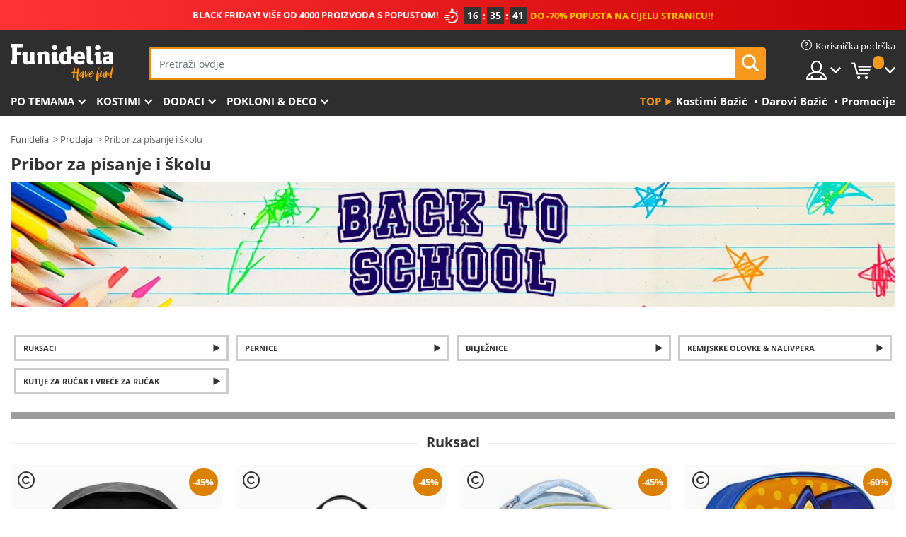

--- FILE ---
content_type: text/html; charset=UTF-8
request_url: https://www.funidelia.hr/pribor-za-pisanje-skolu/7956
body_size: 32980
content:

<!DOCTYPE html>
<!--[if gt IE 8]><!-->
<html class="no-js" lang="hr-HR">
<!--<![endif]-->
<head>
    <title>Pribor za pisanje i školu za sljedeći tečaj | Funidelia</title>
    <meta charset="UTF-8">
<meta http-equiv="X-UA-Compatible" content="IE=edge">
<meta name="description" content="Pripremite se za povratak u školu! Sav potreban materijal dostupan je sada - školske torbe, pernice, olovke i bilježnice">
<meta name="HandheldFriendly" content="True">
<meta name="apple-mobile-web-app-capable" content="yes">
<meta name="viewport" content="width=device-width,initial-scale=1,maximum-scale=1,minimum-scale=1,user-scalable=0">
<meta property="og:title" content="Pribor za pisanje i školu za sljedeći tečaj | Funidelia">
<meta property="og:url" content="https://www.funidelia.hr/pribor-za-pisanje-skolu/7956">
<meta property="og:type" content="website">
<meta property="og:image" content="https://www.funidelia.hr/img/global/funidelia_logo.png">
<meta property="og:description" content="Pripremite se za povratak u školu! Sav potreban materijal dostupan je sada - školske torbe, pernice, olovke i bilježnice">
<meta property="og:site_name" content="Funidelia">
<meta name="twitter:card" content="summary_large_image">
<meta name="twitter:site" content="@funidelia">
<meta name="twitter:creator" content="@funidelia">
<meta name="twitter:title" content="Pribor za pisanje i školu za sljedeći tečaj | Funidelia">
<meta name="twitter:description" content="Pripremite se za povratak u školu! Sav potreban materijal dostupan je sada - školske torbe, pernice, olovke i bilježnice">
<meta name="twitter:image" content="https://www.funidelia.hr/img/global/funidelia_logo.png">
<meta name="theme-color" content="#565656">
<meta name="msapplication-navbutton-color" content="#565656">
<meta name="apple-mobile-web-app-capable" content="yes">
<meta name="apple-mobile-web-app-status-bar-style" content="black">
<link href="https://www.funidelia.hr/pribor-za-pisanje-skolu/7956" rel="canonical">
<link href="https://www.funidelia.es/papeleria-material-escolar-para-vuelta-al-cole/7956" rel="alternate" hreflang="es-ES">
<link href="https://www.funidelia.be/papeterie-et-fournitures-scolaires-pour-rentree-scolaire/7956" rel="alternate" hreflang="fr-BE">
<link href="https://www.funidelia.fr/papeterie-et-fournitures-scolaires-pour-rentree-scolaire/7956" rel="alternate" hreflang="fr-FR">
<link href="https://www.funidelia.ch/schreibwaren-und-schulbedarf-fur-das-kommende-schuljahr/7956" rel="alternate" hreflang="de-CH">
<link href="https://www.funidelia.ch/fr/papeterie-et-fournitures-scolaires-pour-rentree-scolaire/7956" rel="alternate" hreflang="fr-CH">
<link href="https://www.funidelia.ch/it/cancelleria-materiale-scolastico-per-il-ritorno-a-scuola/7956" rel="alternate" hreflang="it-CH">
<link href="https://www.funidelia.de/schreibwaren-und-schulbedarf-fur-das-kommende-schuljahr/7956" rel="alternate" hreflang="de-DE">
<link href="https://www.funidelia.at/schreibwaren-und-schulbedarf-fur-das-kommende-schuljahr/7956" rel="alternate" hreflang="de-AT">
<link href="https://www.funidelia.co.uk/stationery-and-school-supplies-for-back-to-school/7956" rel="alternate" hreflang="en-GB">
<link href="https://www.funidelia.ie/stationery-and-school-supplies-for-back-to-school/7956" rel="alternate" hreflang="en-IE">
<link href="https://www.funidelia.it/cancelleria-materiale-scolastico-per-il-ritorno-a-scuola/7956" rel="alternate" hreflang="it-IT">
<link href="https://www.funidelia.pt/papelaria-material-escolar-para-o-regresso-as-aulas/7956" rel="alternate" hreflang="pt-PT">
<link href="https://www.funidelia.nl/schrijfmateriaal-en-schoolspullen-voor-het-komende-schooljaar/7956" rel="alternate" hreflang="nl-NL">
<link href="https://www.funidelia.com/stationery-and-school-supplies-for-back-to-school/7956" rel="alternate" hreflang="en-US">
<link href="https://www.funidelia.com/es/papeleria-material-escolar-para-vuelta-al-cole/7956" rel="alternate" hreflang="es-US">
<link href="https://www.funidelia.pl/papeteria-wyprawka-szkolna-przybory-szkolne-na-nowy-rok-szkolny/7956" rel="alternate" hreflang="pl-PL">
<link href="https://www.funidelia.dk/papirvarer-og-skole-materiale-til-skolestart/7956" rel="alternate" hreflang="da-DK">
<link href="https://www.funidelia.se/pennor-block-och-material-for-skolstarten/7956" rel="alternate" hreflang="sv-SE">
<link href="https://www.funidelia.cz/papirnicke-a-skolni-potreby-pro-navrat-do-skoly-na-rok/7956" rel="alternate" hreflang="cs-CZ">
<link href="https://www.funidelia.cl/papeleria-material-escolar-para-vuelta-al-cole/7956" rel="alternate" hreflang="es-CL">
<link href="https://www.funidelia.co/papeleria-material-escolar-para-vuelta-al-cole/7956" rel="alternate" hreflang="es-CO">
<link href="https://www.funidelia.no/penner-penal-og-skoleutstyr-til-skolestarten/7956" rel="alternate" hreflang="nn-NO">
<link href="https://www.funidelia.fi/kirjoitus-ja-koulutarvikkeet-kouluun-palaamisen-kunniaksi-lukuvuodelle/7956" rel="alternate" hreflang="fi-FI">
<link href="https://www.funidelia.mx/papeleria-material-escolar-para-vuelta-al-cole/7956" rel="alternate" hreflang="es-MX">
<link href="https://www.funidelia.pe/papeleria-material-escolar-para-vuelta-al-cole/7956" rel="alternate" hreflang="es-PE">
<link href="https://www.funidelia.ca/stationery-and-school-supplies-for-back-to-school/7956" rel="alternate" hreflang="en-CA">
<link href="https://www.funidelia.ca/fr/papeterie-et-fournitures-scolaires-pour-rentree-scolaire/7956" rel="alternate" hreflang="fr-CA">
<link href="https://www.funidelia.com.br/papelaria-material-escolar-para-o-regresso-as-aulas/7956" rel="alternate" hreflang="pt-BR">
<link href="https://www.funidelia.sg/stationery-and-school-supplies-for-back-to-school/7956" rel="alternate" hreflang="en-SG">
<link href="https://www.funidelia.co.il/zywd-mktbym-wbty-spr/7956" rel="alternate" hreflang="he-IL">
<link href="https://www.funidelia.co.il/en/stationery-and-school-supplies-for-back-to-school/7956" rel="alternate" hreflang="en-IL">
<link href="https://www.funidelia.com.ua/stationery-and-school-supplies-for-back-to-school/7956" rel="alternate" hreflang="uk-UA">
<link href="https://www.funidelia.co.nz/stationery-and-school-supplies-for-back-to-school/7956" rel="alternate" hreflang="en-NZ">
<link href="https://www.funidelia.com.au/stationery-and-school-supplies-for-back-to-school/7956" rel="alternate" hreflang="en-AU">
<link href="https://www.funidelia.ro/materiale-scolare-pentru-anul/7956" rel="alternate" hreflang="ro-RO">
<link href="https://www.funidelia.com.pa/papeleria-material-escolar-para-vuelta-al-cole/7956" rel="alternate" hreflang="es-PA">
<link href="https://www.funidelia.com.ar/papeleria-material-escolar-para-vuelta-al-cole/7956" rel="alternate" hreflang="es-AR">
<link href="https://www.funidelia.gr/graphike-yle-kai-scholika-eide/7956" rel="alternate" hreflang="el-GR">
<link href="https://www.funidelia.hr/pribor-za-pisanje-skolu/7956" rel="alternate" hreflang="hr-HR">
<link href="https://www.funidelia.hu/iroszerek-es-iskolai-kellekek/7956" rel="alternate" hreflang="hu-HU">
<link href="https://www.funidelia.sk/zakladne-a-skolske-potreby-pre-back-to-school/7956" rel="alternate" hreflang="sk-SK">
<link href="https://www.funidelia.bg/kancelarski-i-ucebni-materiali/7956" rel="alternate" hreflang="bg-BG">
<link href="https://www.funidelia.si/pisalne-potrebscine-in-solske-potrebscine/7956" rel="alternate" hreflang="sl-SL">
<link href="https://www.funidelia.es/papeleria-material-escolar-para-vuelta-al-cole/7956" rel="alternate" hreflang="es">
<link href="https://www.funidelia.fr/papeterie-et-fournitures-scolaires-pour-rentree-scolaire/7956" rel="alternate" hreflang="fr">
<link href="https://www.funidelia.de/schreibwaren-und-schulbedarf-fur-das-kommende-schuljahr/7956" rel="alternate" hreflang="de">
<link href="https://www.funidelia.nl/schrijfmateriaal-en-schoolspullen-voor-het-komende-schooljaar/7956" rel="alternate" hreflang="nl">
<link href="https://www.funidelia.com/stationery-and-school-supplies-for-back-to-school/7956" rel="alternate" hreflang="en">
<link href="https://www.funidelia.pt/papelaria-material-escolar-para-o-regresso-as-aulas/7956" rel="alternate" hreflang="pt">
<link href="https://www.funidelia.it/cancelleria-materiale-scolastico-per-il-ritorno-a-scuola/7956" rel="alternate" hreflang="it">
<link href="https://static1.funidelia.com" rel="preconnect" crossorigin="">
<link href="https://static1.funidelia.com" rel="dns-prefetch">
<link href="/newfront/css/funidelia6/global.css" rel="stylesheet">
<link href="/newfront/css/funidelia6/cookieconsent.css" rel="stylesheet">
<script src="/newfront/js/funidelia6/cookie-consent-didomi.js" defer></script>
<script src="/newfront/js/funidelia6/libs/jquery.js"></script>
<script src="/newfront/js/funidelia6/libs/lazysizes.min.js"></script>
<script src="//widget.trustpilot.com/bootstrap/v5/tp.widget.bootstrap.min.js" async></script>
<script type="text/javascript">window.didomiConfig = { languages: { enabled: ['hr'], default: 'hr' } };</script>    <meta name="csrf-param" content="_csrf">
    <meta name="csrf-token" content="cDlHRENFOHoAezd9Bx1vTEd3Ig8UfGE8NnslKy0CczI7Dn4BcXNoLA==">
    <!-- Fonts -->
    <style>
        /* ------------------------------------------------------ */
        /* FONTS */
        /* ------------------------------------------------------ */
        @font-face {
            font-display: swap;
            font-family: 'Open Sans';
            font-style: normal;
            font-weight: 400;
            src: local('Open Sans'), local('OpenSans'), url(https://fonts.gstatic.com/s/opensans/v13/K88pR3goAWT7BTt32Z01mxJtnKITppOI_IvcXXDNrsc.woff2) format('woff2');
            unicode-range: U+0460-052F, U+20B4, U+2DE0-2DFF, U+A640-A69F
        }

        @font-face {
            font-display: swap;
            font-family: 'Open Sans';
            font-style: normal;
            font-weight: 400;
            src: local('Open Sans'), local('OpenSans'), url(https://fonts.gstatic.com/s/opensans/v13/RjgO7rYTmqiVp7vzi-Q5URJtnKITppOI_IvcXXDNrsc.woff2) format('woff2');
            unicode-range: U+0400-045F, U+0490-0491, U+04B0-04B1, U+2116
        }

        @font-face {
            font-display: swap;
            font-family: 'Open Sans';
            font-style: normal;
            font-weight: 400;
            src: local('Open Sans'), local('OpenSans'), url(https://fonts.gstatic.com/s/opensans/v13/LWCjsQkB6EMdfHrEVqA1KRJtnKITppOI_IvcXXDNrsc.woff2) format('woff2');
            unicode-range: U+1F00-1FFF
        }

        @font-face {
            font-display: swap;
            font-family: 'Open Sans';
            font-style: normal;
            font-weight: 400;
            src: local('Open Sans'), local('OpenSans'), url(https://fonts.gstatic.com/s/opensans/v13/xozscpT2726on7jbcb_pAhJtnKITppOI_IvcXXDNrsc.woff2) format('woff2');
            unicode-range: U+0370-03FF
        }

        @font-face {
            font-display: swap;
            font-family: 'Open Sans';
            font-style: normal;
            font-weight: 400;
            src: local('Open Sans'), local('OpenSans'), url(https://fonts.gstatic.com/s/opensans/v13/59ZRklaO5bWGqF5A9baEERJtnKITppOI_IvcXXDNrsc.woff2) format('woff2');
            unicode-range: U+0102-0103, U+1EA0-1EF9, U+20AB
        }

        @font-face {
            font-display: swap;
            font-family: 'Open Sans';
            font-style: normal;
            font-weight: 400;
            src: local('Open Sans'), local('OpenSans'), url(https://fonts.gstatic.com/s/opensans/v13/u-WUoqrET9fUeobQW7jkRRJtnKITppOI_IvcXXDNrsc.woff2) format('woff2');
            unicode-range: U+0100-024F, U+1E00-1EFF, U+20A0-20AB, U+20AD-20CF, U+2C60-2C7F, U+A720-A7FF
        }

        @font-face {
            font-display: swap;
            font-family: 'Open Sans';
            font-style: normal;
            font-weight: 400;
            src: local('Open Sans'), local('OpenSans'), url(https://fonts.gstatic.com/s/opensans/v13/cJZKeOuBrn4kERxqtaUH3VtXRa8TVwTICgirnJhmVJw.woff2) format('woff2');
            unicode-range: U+0000-00FF, U+0131, U+0152-0153, U+02C6, U+02DA, U+02DC, U+2000-206F, U+2074, U+20AC, U+2212, U+2215, U+E0FF, U+EFFD, U+F000
        }

        @font-face {
            font-display: swap;
            font-family: 'Open Sans';
            font-style: normal;
            font-weight: 700;
            src: local('Open Sans Bold'), local('OpenSans-Bold'), url(https://fonts.gstatic.com/s/opensans/v13/k3k702ZOKiLJc3WVjuplzK-j2U0lmluP9RWlSytm3ho.woff2) format('woff2');
            unicode-range: U+0460-052F, U+20B4, U+2DE0-2DFF, U+A640-A69F
        }

        @font-face {
            font-display: swap;
            font-family: 'Open Sans';
            font-style: normal;
            font-weight: 700;
            src: local('Open Sans Bold'), local('OpenSans-Bold'), url(https://fonts.gstatic.com/s/opensans/v13/k3k702ZOKiLJc3WVjuplzJX5f-9o1vgP2EXwfjgl7AY.woff2) format('woff2');
            unicode-range: U+0400-045F, U+0490-0491, U+04B0-04B1, U+2116
        }

        @font-face {
            font-display: swap;
            font-family: 'Open Sans';
            font-style: normal;
            font-weight: 700;
            src: local('Open Sans Bold'), local('OpenSans-Bold'), url(https://fonts.gstatic.com/s/opensans/v13/k3k702ZOKiLJc3WVjuplzBWV49_lSm1NYrwo-zkhivY.woff2) format('woff2');
            unicode-range: U+1F00-1FFF
        }

        @font-face {
            font-display: swap;
            font-family: 'Open Sans';
            font-style: normal;
            font-weight: 700;
            src: local('Open Sans Bold'), local('OpenSans-Bold'), url(https://fonts.gstatic.com/s/opensans/v13/k3k702ZOKiLJc3WVjuplzKaRobkAwv3vxw3jMhVENGA.woff2) format('woff2');
            unicode-range: U+0370-03FF
        }

        @font-face {
            font-display: swap;
            font-family: 'Open Sans';
            font-style: normal;
            font-weight: 700;
            src: local('Open Sans Bold'), local('OpenSans-Bold'), url(https://fonts.gstatic.com/s/opensans/v13/k3k702ZOKiLJc3WVjuplzP8zf_FOSsgRmwsS7Aa9k2w.woff2) format('woff2');
            unicode-range: U+0102-0103, U+1EA0-1EF9, U+20AB
        }

        @font-face {
            font-display: swap;
            font-family: 'Open Sans';
            font-style: normal;
            font-weight: 700;
            src: local('Open Sans Bold'), local('OpenSans-Bold'), url(https://fonts.gstatic.com/s/opensans/v13/k3k702ZOKiLJc3WVjuplzD0LW-43aMEzIO6XUTLjad8.woff2) format('woff2');
            unicode-range: U+0100-024F, U+1E00-1EFF, U+20A0-20AB, U+20AD-20CF, U+2C60-2C7F, U+A720-A7FF
        }

        @font-face {
            font-display: swap;
            font-family: 'Open Sans';
            font-style: normal;
            font-weight: 700;
            src: local('Open Sans Bold'), local('OpenSans-Bold'), url(https://fonts.gstatic.com/s/opensans/v13/k3k702ZOKiLJc3WVjuplzOgdm0LZdjqr5-oayXSOefg.woff2) format('woff2');
            unicode-range: U+0000-00FF, U+0131, U+0152-0153, U+02C6, U+02DA, U+02DC, U+2000-206F, U+2074, U+20AC, U+2212, U+2215, U+E0FF, U+EFFD, U+F000
        }

        @font-face {
            font-family: 'iconfuni';
            font-display: swap;
            src: url('https://static1.funidelia.com/fonts/funidelia6/iconfuni.eot?m8h5y2');
            src: url('https://static1.funidelia.com/fonts/funidelia6/iconfuni.eot?m8h5y2#iefix') format('embedded-opentype'),
            url('https://static1.funidelia.com/fonts/funidelia6/iconfuni.ttf?m8h5y2') format('truetype'),
            url('https://static1.funidelia.com/fonts/funidelia6/iconfuni.woff?m8h5y2') format('woff'),
            url('https://static1.funidelia.com/fonts/funidelia6/iconfuni.svg?m8h5y2#iconfuni') format('svg');
            font-weight: normal;
            font-style: normal;
        }
    </style>


    <!-- I: Pixels Header -->
    <!-- I: GOOGLE ANALYTICS -->
<script type="text/javascript">
    
    function getCookie(k){ return(document.cookie.match('(^|; )'+k+'=([^;]*)')||0)[2] }
  if (typeof ga !== 'undefined') {
        ga('create', 'UA-144782684-1', 'auto');
        ga('require', 'displayfeatures');
        // AB Test variable
        ga('set', 'dimension4', 'Control');
        // Multilanguage custom dimension
      (function(window) {
          var d=(window.location.host).split("."); d=d[d.length-1];
          if(d==='ch' && typeof ga!=='undefined') {
              var p=(window.location.pathname).split("/"); p=(p.length>1)? p[1]:p;
              if(p.match(/^[a-zA-Z]{2}$/gi))
                    ga('set', 'dimension5', p);
            }
        })(window);
        // ClientID cookie to custom dimension
      (function(clientId) {
          if(typeof clientId!=='undefined' && clientId!=='') {
              var c=(clientId.split(".")[2] + '.' + clientId.split(".")[3]);
                ga('set', 'dimension6', c);
            }
        })(getCookie('_ga'));

        // Send the page view
        ga('send', 'pageview');
        ga('require', 'ecommerce');
    }
</script>
<!-- F: GOOGLE ANALYTICS -->
    <!-- F: Pixels Header -->
    <meta name="format-detection" content="telephone=no">

    <link rel="shortcut icon" href="https://static1.funidelia.com/img/icons/funidelia6/favicon.ico"/>
    <link rel="apple-touch-icon" sizes="57x57"
          href="https://static1.funidelia.com/img/icons/funidelia6/apple-touch-icon-57x57.png">
    <link rel="apple-touch-icon" sizes="72x72"
          href="https://static1.funidelia.com/img/icons/funidelia6/apple-touch-icon-72x72.png">
    <link rel="apple-touch-icon" sizes="114x114"
          href="https://static1.funidelia.com/img/icons/funidelia6/apple-touch-icon-114x114.png">
    <link rel="apple-touch-icon" sizes="144x144"
          href="https://static1.funidelia.com/img/icons/funidelia6/apple-touch-icon-144x144.png">
    <link rel="apple-touch-icon" sizes="60×60"
          href="https://static1.funidelia.com/img/icons/funidelia6/touch-icon-iphone-60x60.png">
    <link rel="apple-touch-icon" sizes="76×76"
          href="https://static1.funidelia.com/img/icons/funidelia6/touch-icon-ipad-76x76.png">
    <link rel="apple-touch-icon" sizes="120×120"
          href="https://static1.funidelia.com/img/icons/funidelia6/touch-icon-iphone-retina-120x120.png">
    <link rel="apple-touch-icon" sizes="152×152"
          href="https://static1.funidelia.com/img/icons/funidelia6/touch-icon-ipad-retina-152x152.png">
    <link rel="apple-touch-icon" sizes="180×180"
          href="https://static1.funidelia.com/img/icons/funidelia6/apple-touch-icon-180x180.png">
    <link rel="icon" sizes="192×192" href="https://static1.funidelia.com/img/icons/funidelia6/touch-icon-192x192.png">
    <link rel="icon" sizes="128×128" href="https://static1.funidelia.com/img/icons/funidelia6/touch-icon-128x128.png">

    </head>
<body id="landing-page">
<!-- Google Tag Manager -->
<script>                    
                    dataLayer = window.dataLayer||[];
                    dataLayer.push({"id_shop":43,"id_lang":27,"store":"hr","currency":"EUR","environment":"PRO","vertexModeShopEnabled":1,"vertexModeLangEnabled":1,"vertexEventShops":["1","2","4","6","7","8","9","10","11","12","13","16","20","21","24","28","29","39","42","43","48","50","52"],"vertexEventLangs":["1","2","3","4","5","6","7","8","9","10","11","13","14","23","26","27","29","30","31"],"languageCode":"hr-HR","testAbName":"","id_testab_segment":"","pageCategory":"landing"});
                    function gtag(){dataLayer.push(arguments);}
                    gtag('js', new Date());
                </script><script>
                window.dataLayer = window.dataLayer || [];
                function gtag(){dataLayer.push(arguments);}
                gtag('config', {
                    'allow_enhanced_conversions': true
                });
                var enhanced_conversion_data = {};
                </script>
                <!-- Google tag (gtag.js) -->
                <script async src='https://www.googletagmanager.com/gtag/js?id=AW-941662587'></script>
                <script>
                window.dataLayer = window.dataLayer || [];
                function gtag(){dataLayer.push(arguments);}
                gtag('js', new Date());
                gtag('config', 'AW-941662587');
                </script><noscript><iframe src="//www.googletagmanager.com/ns.html?id=GTM-NL73RNDT"
                height="0" width="0" style="display:none;visibility:hidden"></iframe></noscript>
                <script>(function(w,d,s,l,i){w[l]=w[l]||[];w[l].push({'gtm.start':
                new Date().getTime(),event:'gtm.js'});var f=d.getElementsByTagName(s)[0],
                j=d.createElement(s),dl=l!='dataLayer'?'&l='+l:'';j.async=true;j.src=
                '//www.googletagmanager.com/gtm.js?id='+i+dl;f.parentNode.insertBefore(j,f);
                })(window,document,'script','dataLayer','GTM-NL73RNDT');</script><!-- End Google Tag Manager -->
<script type="text/javascript">var languageItems=(function(){var _languages={"d4a8968f52233729744797511ed0b4c0":"Jeste li sigurni da želite izbrisati ove stavke?","80ebdccece38141cd9c0f9b3b623091f":"Jeste li sigurni da želite izbrisati ovu stavku?","074b03b4412887edb3e3a82e13af0805":"Jezik prijevoda: {name}","c9cc8cce247e49bae79f15173ce97354":"Uštedi","d3d2e617335f08df83599665eef8a418":"Zatvoriti","2c001e112362cf23b3ae510a082bfd2f":"Vidi više","92eb39a1407d02c39fc0403548241472":"Zatvoriti","c505a523b530a1d6cbe1032888faf4cf":"Pogledajte sve opcije","dc52ced9d4cb3e54bc844d244eabf16e":"Sakriti","a1bb4005c97d90c2b9e6e5e70aeb4a39":"Pogledaj profil","89de7cdf72ec3e86dc4e9f855cceceeb":"Veličine","3a9d91e217cf6dc8f7bdb006d3ee59b7":"Cijena","ca2c86ecadd1cc864d4cad2935120ba9":"Novo","4352a5342c0822e2b90b767c1a412fe2":"Dostupno","75be016667431efb1831274f515a59b4":"Prije","d20f652b79b41449b66aaa14831b6b12":"Dodati","4cb47e60921d2f6c40e1983714081495":"Traži prijedloge","9cfefed8fb9497baa5cd519d7d2bb5d7":"u","e1fa9a011f09a9cfc43013dc796d1453":"Vidi više","fa318bcf93b1cc6de55eb7a058652acc":"Prijedlozi za pretraživanje"};return{getLanguageItems:function(){return _languages;}};})();</script>
<!-- HEADER START -->
<script type="application/ld+json">{"@context":"http:\/\/schema.org\/","@type":"Organization","name":"Funidelia","legalName":"FUNIGLOBAL DEVELOPMENTS SL","url":"https:\/\/www.funidelia.info","logo":"https:\/\/www.funidelia.hr\/img\/global\/funidelia_logo.png","brand":{"@type":"Brand","name":"Funidelia","logo":"https:\/\/www.funidelia.hr\/img\/global\/funidelia_logo.png","slogan":"Have Fun!","url":"https:\/\/www.funidelia.hr\/"}}</script><header id="header">
    <section id="header-msg" class="wclock">
	<span class="txt-h1">BLACK FRIDAY! VIŠE OD 4000 PROIZVODA S POPUSTOM! </span> <div id="clock" data-toggle="tooltip"></div> <span class="txt-h2">DO -70% POPUSTA NA CIJELU STRANICU!!</span>
	<script type="text/javascript">
		var limit_date = '2025-11-21 23:59:00';
	</script>
</section>	<div id="has-alt-price" style="display:none">43</div>

    <div id="header-ctt" class="container">
        <h2 id="header-brand"><a href="/" title="Idi na Početnu">Funidelia. Vaša fancy haljina i Halloween kostimi online shop.</a></h2>
        <section id="header-nav">
			<ul class="header-nav-menu">
				<li class="head-client"><a href="/faq/home" title="Korisnička podrška" class="opt" ><i class="ico-hn-client"></i><span class="txt">Korisnička podrška</span></a></li>
				<li class="head-sep"></li>
				<li class="head-search"><a href="#" title="Traži" class="opt js-head-search"><span class="txt">Traži</span></a></li>
				<li class="head-user dropdown">
					<a class="opt dropdown-toggle" data-toggle="dropdown" aria-haspopup="true" aria-expanded="false" title="Moj račun"><span class="txt">Moj račun</span></a>
					<div class="dropdown-menu dropdown-menu-right">
						<div id="my-account-login-form" style="display: block;">
							<span class="hidden">Unesite moj račun</span>
							<form id="loginForm-header" name="loginForm" method="POST" action="/index.php?controller=authentication" class="form">
								<fieldset>
									<div class="form-group">
										<label for="loginForm-cps-email">E-mail</label>
										<input type="text" name="email" id="loginForm-cps-email" value="" class="form-control">
									</div>
									<div class="form-group">
										<label for="loginForm-cps-password">Lozinka:</label>
										<input type="password" name="passwd" id="loginForm-cps-password" value="" class="form-control" />
									</div>
									<div class="form-group">
										<input type="submit" id="loginForm-header-submit" name="SubmitLogin" class="btn-form" value="Ulaz" />
										<span class="link" data-ref="/index.php?controller=password" onclick="window.location.href=this.getAttribute('data-ref');"
                                              title="Zaboravljena lozinka?">
                                            Zaboravljena lozinka?                                        </span>
									</div>
								</fieldset>
							</form>
						</div>
					</div>
				</li>
					<li id="cart" class="head-cart dropdown">
						<a href="https://www.funidelia.hr/cart" title="Moja kolica" class="opt dropdown-toggle active" data-toggle="dropdown" id="slidecartBtn"><span class="txt">Moja kolica</span> <span class="badged num funi-blockcartbadge">&nbsp;</span></a>

						<div id="slidecart" class="slidecart dropdown-menu dropdown-menu-right">
							<span class="dropdown-header">Moja košarica</span>
							<div class="dropdown-padd">
                                <div class="lazyloading"></div>
							</div>
						</div>
					</li>
			</ul>
        </section>
		<section id="header-search">
			<div class="search-form">

				<form id="searhForm-header" action="/search" method="get">
					<fieldset>
						<div class="search-group">
							<label for="query">Traži prema:</label>
							<input type="text" id="searchForm-query-header" name="query" class="form-control" placeholder="Pretraži ovdje" />
							<input type="reset" value="x" class="searchForm-reset-header" />
							<span class="search-group-btn">
								<button type="submit" id="searchForm-submit-header" class="btn btn-search">
									<i class="icf-search"></i><span class="txt">Traži</span>
								</button>
							</span>
						</div>
					</fieldset>
				</form>
			</div>
		</section>
<section id="header-menu">
	<a id="slidemenuBtn" href="#slidemenu" title="Što želiš kupiti?" class="opt-menu dropdown-toggle"><span class="txt">Što želiš kupiti?</span></a>
	<div id="slidemenu" >
		<div class="header-menu-responsive dropdown-menu">
			<ul class="header-menu-movil clearfix">
				<li class="opt-movil "><a title="Vrati se" class="sidr-close-window opt-back">Vrati se</a></li>
				<li class="opt-movil "><a title="Moj račun" id="menu-movil-user-btn"  class="opt-user">Moj račun</a></li>
				
				<li id="header-movil-user" class="clearfix">
					<div id="my-account-login-form-mobile" style="display: block;">
						<span class="hidden">Unesite moj račun</span>
						<form id="loginFormMobile" name="loginForm" method="POST" action="/index.php?controller=authentication&back=https://www.funidelia.hr/pribor-za-pisanje-skolu/7956"  class="form">
							<fieldset>
								<div class="form-group">
									<label for="loginFormMobile-cps-email">E-mail</label>
									<input type="text" name="email" id="loginFormMobile-cps-email" value="" class="form-control">
								</div>
								<div class="form-group">
									<label for="loginFormMobile-cps-password">Lozinka:</label>
									<input type="password" name="passwd" id="loginFormMobile-cps-password" value="" class="form-control" />
								</div>
								<input type="submit" id="loginFormMobile-submit" name="SubmitLogin" class="btn-form" value="Ulaz" />
                                <span class="link" data-ref="/index.php?controller=password" onclick="window.location.href=this.getAttribute('data-ref');"
                                      title="Zaboravljena lozinka?">
                                    Zaboravljena lozinka?                                </span>
							</fieldset>
						</form>
					</div>
				</li>
				
			</ul>
				<ul class="header-menu-nav clearfix">
					<li class="opt-links">
						<div class="menu-h2"><a href="#" title="Más productos">Top</a></div>
						<div class="dropdown clearfix">
							<div class="fdo clearfix">
								<ul class="clearfix">
											<li>
			<a href="/kostimi-bozic/5872" title="Kostimi Božić" ><img data-src="https://static1.funidelia.com/img/fr_landing_block/funidelia6/landings/20211022_MENULINKS_NAVIDAD_HR.gif" alt="Kostimi Božić" class="img lazyload"><span class="txt">Kostimi Božić</span></a>
    	</li>
		<li>
			<a href="/prodaja/6235" title="Darovi Božić" ><img data-src="https://static1.funidelia.com/img/fr_landing_block/funidelia6/landings/20230220_MENULINKS_MERCHAND_REGALOSFRIKIS_HR.gif" alt="Darovi Božić" class="img lazyload"><span class="txt">Darovi Božić</span></a>
    	</li>
		<li>
			<a href="/uticnica/8822" title="Promocije" ><img data-src="https://static1.funidelia.com/img/fr_landing_block/funidelia6/landings/20250708_MENULINKS_PROMOCIONES_HR.jpg" alt="Promocije" class="img lazyload"><span class="txt">Promocije</span></a>
    	</li>
								</ul>
							</div>
						</div>
					</li>					
						<li class="opt-normal">
							<div class="menu-h2">
								<a href="/kostimi/951" title="Po temama" >Po temama</a>
							</div>
							<div class="dropdown">
								<div class="fdo clearfix">
										<div class="header-menu-cat">
											<div class="menu-column-title">
													<a title="Istaknuto:" >Istaknuto:</a>
											</div>
												<ul class="lst-cats">
															<li>
			<a class="gae-menu-mob" href="#" title=""></a>
		</li>
												</ul>
													</div>
													<div class="header-menu-tags ">
                                                        <div class="draggable-module">
                                                        													<div class="menu-column-title">
															<a title="🎄 Božić" >🎄 Božić</a>
									
													</div>
													<ul class="lst-tags clearfix">
																<li>
			<a href="/kostimi-bozicni-vilenjak/5565" title="Kostimi Božićni vilenjak">Božićni vilenjak</a>
		</li>
		<li>
			<a href="/kostimi-djed-mraz/3310" title="Kostimi Djed Mraz">Djed Mraz</a>
		</li>
		<li>
			<a href="/kostimi-gospoa-mraz/4914" title="Kostimi Gospođa Mraz">Gospođa Mraz</a>
		</li>
		<li>
			<a href="/kostimi-aneli/1128" title="Kostimi Anđeli">Anđeli</a>
		</li>
		<li>
			<a href="/kostimi-scena-rodenja/3055" title="Kostimi Jaslice">Jaslice</a>
		</li>
		<li>
			<a href="/kostimi-bozicno-drvce/5563" title="Kostimi Božićno drvce">Božićno drvce</a>
		</li>
		<li>
			<a href="/kostimi-snjegovic/5561" title="Kostimi Snjegović">Snjegović</a>
		</li>
		<li>
			<a href="/kostimi-tri-mudraca/3346" title="Kostimi Tri mudraca">Tri mudraca</a>
		</li>
		<li>
			<a href="/skakaci-bozic/5931" title="Kostimi Ružni božićni džemperi">Ružni božićni džemperi</a>
		</li>
		<li>
			<a href="/kostimi-bozic/5872" title="Sva Kostimi Božić">Sva Kostimi Božić</a>
		</li>
		<li>
			<a href="/kostimi-nova-godina/5873" title="Kostimi Nova godina">Nova godina</a>
		</li>
													</ul>
                                                        </div>
                                                        <div class="draggable-module">
                                                        													<div class="menu-column-title">
															<a title="📺 Crtani filmovi" >📺 Crtani filmovi</a>
									
													</div>
													<ul class="lst-tags clearfix">
																<li>
			<a href="/kostimi-cudesna-bubamara/5984" title="Kostimi Čudesna Bubamara">Čudesna Bubamara</a>
		</li>
		<li>
			<a href="/kostimi-dragon-ball/3121" title="Kostimi Dragon Ball">Dragon Ball</a>
		</li>
		<li>
			<a href="/kostimi-masa-i-medvjed/7400" title="Kostimi Maša i medvjed">Maša i medvjed</a>
		</li>
		<li>
			<a href="/kostimi-pj-maske/6145" title="Kostimi PJ maske">PJ maske</a>
		</li>
		<li>
			<a href="/kostimi-paw-patrol/3517" title="Kostimi Paw Patrol">Paw Patrol</a>
		</li>
		<li>
			<a href="/kostimi-strumfovi/3260" title="Kostimi Štrumfovi">Štrumfovi</a>
		</li>
		<li>
			<a href="/kostimi-mornar-popaj/3334" title="Kostimi Mornar Popaj">Mornar Popaj</a>
		</li>
		<li>
			<a href="/kostimi-obitelj-kremenko/3259" title="Kostimi Obitelj Kremenko">Obitelj Kremenko</a>
		</li>
		<li>
			<a href="/kostimi-scooby-doo/3360" title="Kostimi Scooby Doo">Scooby Doo</a>
		</li>
		<li>
			<a href="/kostimi-crtani-filmovi/3501" title="Sva Kostimi Crtani filmovi">Sva Kostimi Crtani filmovi</a>
		</li>
													</ul>
                                                        </div>
                                                        <div class="draggable-module">
                                                        													<div class="menu-column-title">
															<a title="🎬 Povijesni" >🎬 Povijesni</a>
									
													</div>
													<ul class="lst-tags clearfix">
																<li>
			<a href="/kostimi-rimljani/3354" title="Kostimi Rimljani">Rimljani</a>
		</li>
		<li>
			<a href="/kostimi-vikinzi/1540" title="Kostimi Vikinzi">Vikinzi</a>
		</li>
		<li>
			<a href="/kostimi-egipcanin/1230" title="Kostimi Egipćanin">Egipćanin</a>
		</li>
		<li>
			<a href="/kostimi-srednjovjekovni/3276" title="Kostimi Srednjovjekovni">Srednjovjekovni</a>
		</li>
		<li>
			<a href="/kostimi-cavemen-cavewomen/1188" title="Kostimi Cavemen & Cavewomen">Cavemen & Cavewomen</a>
		</li>
		<li>
			<a href="/kostimi-western/3507" title="Kostimi Western">Western</a>
		</li>
		<li>
			<a href="/kostimi-zemlje-kulture-tradicije/3506" title="Sva Kostimi Zemlje, kulture i tradicije">Sva Kostimi Zemlje, kulture i tradicije</a>
		</li>
													</ul>
                                                        </div>
													</div>
													<div class="header-menu-tags ">
                                                        <div class="draggable-module">
                                                        													<div class="menu-column-title">
															<a title="🦸 Kostimi Superheroji i negativci" >🦸 Kostimi Superheroji i negativci</a>
									
													</div>
													<ul class="lst-tags clearfix">
																<li>
			<a href="/kostimi-batman/3050" title="Kostimi Batman">Batman</a>
		</li>
		<li>
			<a href="/kostimi-joker/4544" title="Kostimi Joker">Joker</a>
		</li>
		<li>
			<a href="/kostimi-harley-quinn/5196" title="Kostimi Harley Quinn">Harley Quinn</a>
		</li>
		<li>
			<a href="/kostimi-superman/3384" title="Kostimi Superman">Superman</a>
		</li>
		<li>
			<a href="/kostimi-wonder-woman/3444" title="Kostimi Wonder Woman">Wonder Woman</a>
		</li>
		<li>
			<a href="/kostimi-kapetan-amerika/3082" title="Kostimi Kapetan Amerika">Kapetan Amerika</a>
		</li>
		<li>
			<a href="/kostimi-catwoman/5711" title="Kostimi Catwoman">Catwoman</a>
		</li>
		<li>
			<a href="/kostimi-flash/3161" title="Kostimi Flash">Flash</a>
		</li>
		<li>
			<a href="/kostimi-power-rangers/3335" title="Kostimi Power Rangers">Power Rangers</a>
		</li>
		<li>
			<a href="/kostimi-spiderman/3376" title="Kostimi Spiderman">Spiderman</a>
		</li>
		<li>
			<a href="/kostimi-ninja-kornjace/3240" title="Kostimi Ninja kornjače">Ninja kornjače</a>
		</li>
		<li>
			<a href="/kostimi-superheroji-i-negativci/3509" title="Sva Kostimi Superheroji">Sva Kostimi Superheroji</a>
		</li>
													</ul>
                                                        </div>
                                                        <div class="draggable-module">
                                                        													<div class="menu-column-title">
															<a title="🎬  Filmovi i serije" >🎬  Filmovi i serije</a>
									
													</div>
													<ul class="lst-tags clearfix">
																<li>
			<a href="/kostimi-squid-game/8830" title="Kostimi Squid Game">Squid Game</a>
		</li>
		<li>
			<a href="/kostimi-harry-potter/3189" title="Kostimi Harry Potter">Harry Potter</a>
		</li>
		<li>
			<a href="/kostimi-minions/1286" title="Kostimi Minions">Minions</a>
		</li>
		<li>
			<a href="/kostimi-peaky-blinders/8662" title="Kostimi Peaky Blinders">Peaky Blinders</a>
		</li>
		<li>
			<a href="/kostimi-mast/3179" title="Kostimi Mast">Mast</a>
		</li>
		<li>
			<a href="/kostimi-gospodar-prstenova/3142" title="Kostimi Gospodar prstenova">Gospodar prstenova</a>
		</li>
		<li>
			<a href="/kostimi-charlie-tvornica-cokolade/3086" title="Kostimi Charlie i tvornica čokolade">Charlie i tvornica čokolade</a>
		</li>
		<li>
			<a href="/kostimi-carobnjak-iz-oza/3138" title="Kostimi čarobnjak iz Oza">čarobnjak iz Oza</a>
		</li>
		<li>
			<a href="/kostimi-star-wars/3378" title="Kostimi Star Wars">Star Wars</a>
		</li>
		<li>
			<a href="/kostimi-alice/3017" title="Kostimi Alisa u zemlji čudesa">Alisa u zemlji čudesa</a>
		</li>
		<li>
			<a href="/kostimi-sezamova-ulica-i-muppets/3049" title="Kostimi Sezamova ulica i Muppets">Sezamova ulica i Muppets</a>
		</li>
		<li>
			<a href="/kostimi-disney-princeze/3503" title="Kostimi Disney princeze">Disney princeze</a>
		</li>
		<li>
			<a href="/kostimi-disney/3543" title="Kostimi Sva Kostimi Disney">Sva Kostimi Disney</a>
		</li>
		<li>
			<a href="/kostimi-filmovi-i-serije/3502" title="Kostimi Sva Kostimi Filmovi i serije">Sva Kostimi Filmovi i serije</a>
		</li>
													</ul>
                                                        </div>
													</div>
													<div class="header-menu-tags ">
                                                        <div class="draggable-module">
                                                        													<div class="menu-column-title">
															<a title="📺 Decades" >📺 Decades</a>
									
													</div>
													<ul class="lst-tags clearfix">
																<li>
			<a href="/kostimi-20-e-flapper-burlesque/3031" title="Kostimi 20-e: Flapper & Burlesque">20-e: Flapper & Burlesque</a>
		</li>
		<li>
			<a href="/kostimi-50-e-rock-roll/3034" title="Kostimi 50-e: Rock & roll">50-e: Rock & roll</a>
		</li>
		<li>
			<a href="/kostimi-60-e-hipi-pokret/3035" title="Kostimi 60-e: Hipi pokret">60-e: Hipi pokret</a>
		</li>
		<li>
			<a href="/kostimi-70-e-disko-svodnici/3036" title="Kostimi 70-e: Disko i svodnici">70-e: Disko i svodnici</a>
		</li>
		<li>
			<a href="/kostimi-80-90-e-pop-kultura-i-madridska-scena/3037" title="Kostimi 80-90-e: Pop kultura">80-90-e: Pop kultura</a>
		</li>
		<li>
			<a href="/kostimi-decades/3497" title="Sva Kostimi Decades">Sva Kostimi Decades</a>
		</li>
													</ul>
                                                        </div>
                                                        <div class="draggable-module">
                                                        													<div class="menu-column-title">
															<a title="🎉 Karneval" >🎉 Karneval</a>
									
													</div>
													<ul class="lst-tags clearfix">
																<li>
			<a href="/kostimi-zivotinje-i-insekti/3513" title="Kostimi Životinje i insekti">Životinje i insekti</a>
		</li>
		<li>
			<a href="/kostimi-policija/4964" title="Kostimi Policija">Policija</a>
		</li>
		<li>
			<a href="/kostimi-pirati/3327" title="Kostimi Pirati">Pirati</a>
		</li>
		<li>
			<a href="/kostimi-hrana-i-pice/3514" title="Kostimi Hrana i piće">Hrana i piće</a>
		</li>
		<li>
			<a href="/kostimi-voce/1270" title="Kostimi Voće">Voće</a>
		</li>
		<li>
			<a href="/kostimi-zanimanja/3508" title="Kostimi Zanimanja">Zanimanja</a>
		</li>
		<li>
			<a href="/kostimi-klaunovi-i-cirkus/3314" title="Kostimi Klaunovi i cirkus">Klaunovi i cirkus</a>
		</li>
		<li>
			<a href="/kostimi-video-igre/3510" title="Kostimi Video igre">Video igre</a>
		</li>
		<li>
			<a href="/kostimi-steampunk/1482" title="Kostimi Steampunk">Steampunk</a>
		</li>
		<li>
			<a href="/kostimi-originalno-i-smjesno/3515" title="Kostimi Originalno i smješno">Originalno i smješno</a>
		</li>
		<li>
			<a href="/kostimi-na-napuhavanje/6205" title="Kostimi Kostimi na napuhavanje">Kostimi na napuhavanje</a>
		</li>
													</ul>
                                                        </div>
                                                        <div class="draggable-module">
                                                        													<div class="menu-column-title">
															<a title="🥳 Tematska Stranka" >🥳 Tematska Stranka</a>
									
													</div>
													<ul class="lst-tags clearfix">
																<li>
			<a href="/kostimi-karneval/5866" title="Kostimi Karneval">Karneval</a>
		</li>
		<li>
			<a href="/kostimi-halloween/3532" title="Kostimi Halloween">Halloween</a>
		</li>
		<li>
			<a href="/zabave-sam-za-zene-muskarce/5868" title="Kostimi Zabave sam za žene & muškarce">Zabave sam za žene & muškarce</a>
		</li>
		<li>
			<a href="/kostimi-oktoberfest/5874" title="Kostimi Oktoberfest">Oktoberfest</a>
		</li>
		<li>
			<a href="/kostimi-st-patrick-irska/5876" title="Kostimi St. Patrick (Irska)">St. Patrick (Irska)</a>
		</li>
													</ul>
                                                        </div>
									</div>
								</div>
								<ul class="all">
									<li class="all">
										<a href="/kostimi/951" title="Pogledaj sve">Pogledaj sve</a>
									</li>
								</ul>
									<img data-src="https://static1.funidelia.com/img/fr_landing_block/funidelia6/landings/202111_FUNIDELIA_CAB_MENU_DISFRACES_NAVIDAD1.jpg" alt="" class="header-menu-img lazyload">
							</div>
						</li>
						<li class="opt-normal">
							<div class="menu-h2">
								<a href="/kostimi/951" title="Po temama Kostimi" >Kostimi</a>
							</div>
							<div class="dropdown">
								<div class="fdo clearfix">
										<div class="header-menu-cat">
											<div class="menu-column-title">
													<a title="Istaknuto:" >Istaknuto:</a>
											</div>
												<ul class="lst-cats">
															<li>
			<a class="gae-menu-mob" href="#" title=""></a>
		</li>
												</ul>
													</div>
													<div class="header-menu-tags ">
                                                        <div class="draggable-module">
                                                        													<div class="menu-column-title">
															<a title="👫 Kostimi Za Odrasle" >👫 Kostimi Za Odrasle</a>
									
													</div>
													<ul class="lst-tags clearfix">
																<li>
			<a href="/kostimi-za-muskarce/1630" title="Kostimi Za muškarce">Kostimi Za muškarce</a>
		</li>
		<li>
			<a href="/kostimi-za-zenske/1631" title="Kostimi Za žene">Kostimi Za žene</a>
		</li>
		<li>
			<a href="/kostimi-za-odrasle/1643" title="Sva Kostimi za odrasle">Sva Kostimi za odrasle</a>
		</li>
													</ul>
                                                        </div>
													</div>
													<div class="header-menu-tags ">
                                                        <div class="draggable-module">
                                                        													<div class="menu-column-title">
															<a title="👧 Kostimi za djecu" >👧 Kostimi za djecu</a>
									
													</div>
													<ul class="lst-tags clearfix">
																<li>
			<a href="/kostimi-za-djecake/1636" title="Kostimi Za dječake">Kostimi Za dječake</a>
		</li>
		<li>
			<a href="/kostimi-za-djevojke/1637" title="Kostimi Za djevojke">Kostimi Za djevojke</a>
		</li>
		<li>
			<a href="/kostimi-za-bebe/1646" title="Kostimi Za bebe">Kostimi Za bebe</a>
		</li>
		<li>
			<a href="/kostimi-za-djecu/1645" title="Sva Kostimi Za djecu">Sva Kostimi Za djecu</a>
		</li>
													</ul>
                                                        </div>
													</div>
													<div class="header-menu-tags ">
                                                        <div class="draggable-module">
                                                        													<div class="menu-column-title">
															<a title="🤠 Ostali kostimi" >🤠 Ostali kostimi</a>
									
													</div>
													<ul class="lst-tags clearfix">
																<li>
			<a href="/kostimi-plus-velicine/3758" title="plus veličine">plus veličine</a>
		</li>
		<li>
			<a href="/kostimi-seksi/1087" title="Kostimi seksi">seksi</a>
		</li>
		<li>
			<a href="/kostimi-za-parove/8110" title="za parove">za parove</a>
		</li>
		<li>
			<a href="/kostimi-grupne/6268" title="Grupe i obitelji">Grupe i obitelji</a>
		</li>
		<li>
			<a href="/kostimi-za-pse/1642" title="Kostimi za pse">za pse</a>
		</li>
		<li>
			<a href="/kostimi-jeftine/4391" title="Jeftini kostimi">Jeftini kostimi</a>
		</li>
		<li>
			<a href="/uticnica/8822" title="Promocije">Promocije</a>
		</li>
													</ul>
                                                        </div>
									</div>
								</div>
								<ul class="all">
									<li class="all">
										<a href="/kostimi/951" title="Pogledaj sve">Pogledaj sve</a>
									</li>
								</ul>
									<img data-src="https://static1.funidelia.com/img/fr_landing_block/funidelia6/landings/201908_FUNIDELIA_CAB_MENU_DISFRACES_HALLOWEEN.jpg" alt="" class="header-menu-img lazyload">
							</div>
						</li>
						<li class="opt-normal">
							<div class="menu-h2">
								<a href="/dodaci/5814" title="Dodaci za kostimi" >Dodaci</a>
							</div>
							<div class="dropdown">
								<div class="fdo clearfix">
										<div class="header-menu-cat">
											<div class="menu-column-title">
													<a title="Istaknuto:" >Istaknuto:</a>
											</div>
												<ul class="lst-cats">
															<li>
			<a class="gae-menu-mob" href="#" title=""></a>
		</li>
												</ul>
													</div>
													<div class="header-menu-tags ">
                                                        <div class="draggable-module">
                                                        													<div class="menu-column-title">
															<a title="🎄 Dodaci Božić" >🎄 Dodaci Božić</a>
									
													</div>
													<ul class="lst-tags clearfix">
																<li>
			<a href="/kostimi-santa-sesir/4913" title="Djeda Mrazova kapa za kostimi">Djeda Mrazova kapa</a>
		</li>
		<li>
			<a href="/sesiri-bozicni-vilenjak/6070" title="Šeširi Božićni vilenjak za kostimi">Šeširi Božićni vilenjak</a>
		</li>
		<li>
			<a href="/klasicni-sesiri-bozic/7257" title="Klasični šeširi Božić za kostimi">Klasični šeširi Božić</a>
		</li>
		<li>
			<a href="/skakaci-bozic/5931" title="Ružni božićni džemperi za kostimi">Ružni božićni džemperi</a>
		</li>
		<li>
			<a href="/dodaci-nova-godina/7174" title="Dodaci Nova godina za kostimi">Dodaci Nova godina</a>
		</li>
		<li>
			<a href="/krila-propeleri-andeli/6092" title="Anđeoska krila za kostimi">Anđeoska krila</a>
		</li>
		<li>
			<a href="/brade-brkovi-djed-mraz/7264" title="Brade i brkovi za kostimi">Brade i brkovi</a>
		</li>
		<li>
			<a href="/dodaci-bozic/6065" title="Sva Dodaci Božić za kostimi">Sva Dodaci Božić</a>
		</li>
													</ul>
                                                        </div>
                                                        <div class="draggable-module">
                                                        													<div class="menu-column-title">
															<a title="🎩 Dodaci Kostimi" >🎩 Dodaci Kostimi</a>
									
													</div>
													<ul class="lst-tags clearfix">
																<li>
			<a href="/perike/1058" title="Perike za kostimi">Perike</a>
		</li>
		<li>
			<a href="/sminka/5817" title="Šminka za kostimi">Šminka</a>
		</li>
		<li>
			<a href="/sesiri-kacige-drugo/5825" title="Klasični šeširi za kostimi">Klasični šeširi</a>
		</li>
		<li>
			<a href="/tutusi-i-stikle/1105" title="Tutusi i štikle za kostimi">Tutusi i štikle</a>
		</li>
		<li>
			<a href="/pernati-salovi/905" title="Pernati šalovi za kostimi">Pernati šalovi</a>
		</li>
		<li>
			<a href="/tajce-i-gamase/1022" title="Tajce i gamaše za kostimi">Tajce i gamaše</a>
		</li>
		<li>
			<a href="/plasi-i-ogrtaci/918" title="Plaši i ogrtači za kostimi">Plaši i ogrtači</a>
		</li>
		<li>
			<a href="/krila-i-propeleri/889" title="Krila i propeleri za kostimi">Krila i propeleri</a>
		</li>
		<li>
			<a href="/lightsaber/5843" title="Lightsaber za kostimi">Lightsaber</a>
		</li>
		<li>
			<a href="/kacige/922" title="Kacige za kostimi">Kacige</a>
		</li>
		<li>
			<a href="/brade-brkovi/898" title="Brade i brkovi za kostimi">Brade i brkovi</a>
		</li>
		<li>
			<a href="/marame-za-glavu/1094" title="Marame za glavu za kostimi">Marame za glavu</a>
		</li>
		<li>
			<a href="/naocale/965" title="Naočale za kostimi">Naočale</a>
		</li>
		<li>
			<a href="/dodaci/5814" title="Sva Dodaci za kostimi">Sva Dodaci</a>
		</li>
													</ul>
                                                        </div>
													</div>
													<div class="header-menu-tags ">
                                                        <div class="draggable-module">
                                                        													<div class="menu-column-title">
															<a title="🎭 Maske i maske za oči Kostimi" >🎭 Maske i maske za oči Kostimi</a>
									
													</div>
													<ul class="lst-tags clearfix">
																<li>
			<a href="/ocne-maske/892" title="Očne maske za kostimi">Očne maske</a>
		</li>
		<li>
			<a href="/maske-i-maske-za-oci-italija-i-venecija/3744" title="Maske i maske za oči Italija i Venecija za kostimi">Maske i maske za oči Italija i Venecija</a>
		</li>
		<li>
			<a href="/maske-i-maske-za-oci-zivotinje-i-insekti/5985" title="Maske i maske za oči Životinje za kostimi">Maske i maske za oči Životinje</a>
		</li>
		<li>
			<a href="/maske-maske-za-oci-klaunovi-cirkus/6211" title="Maske i maske za oči Klaunovi i cirkus za kostimi">Maske i maske za oči Klaunovi i cirkus</a>
		</li>
		<li>
			<a href="/maske-i-maske-za-oci/1017" title="Sva Maske za kostimi">Sva Maske</a>
		</li>
													</ul>
                                                        </div>
                                                        <div class="draggable-module">
                                                        													<div class="menu-column-title">
															<a title="🎉 Dodaci Tematska stranka" >🎉 Dodaci Tematska stranka</a>
									
													</div>
													<ul class="lst-tags clearfix">
																<li>
			<a href="/dodaci-zabave-sam-za-zene-muskarce/5975" title="Dodaci Kokoš i jelen stranke za kostimi">Dodaci Kokoš i jelen stranke</a>
		</li>
		<li>
			<a href="/klasicni-sesiri-oktoberfest/8071" title="Dodaci Oktoberfest za kostimi">Dodaci Oktoberfest</a>
		</li>
													</ul>
                                                        </div>
                                                        <div class="draggable-module">
                                                        													<div class="menu-column-title">
															<a title="🎃 Dodaci Halloween" >🎃 Dodaci Halloween</a>
									
													</div>
													<ul class="lst-tags clearfix">
																<li>
			<a href="/dodaci-halloween/6025" title="Dodaci Halloween">Dodaci Halloween</a>
		</li>
		<li>
			<a href="/oruzja/5824" title="Oružja">Oružja</a>
		</li>
		<li>
			<a href="/perike-halloween/3737" title="Perike Halloween">Perike Halloween</a>
		</li>
		<li>
			<a href="/klasicni-sesiri-halloween/8752" title="Klasični šeširi Halloween">Klasični šeširi Halloween</a>
		</li>
		<li>
			<a href="/rogovi-demoni-vragovi/8554" title="Rogovi Demoni i vragovi">Rogovi Demoni i vragovi</a>
		</li>
		<li>
			<a href="/metle/953" title="Metle">Metle</a>
		</li>
		<li>
			<a href="/perike-vjestice-carobnjaci/3745" title="Perike Vještice i čarobnjaci">Perike Vještice i čarobnjaci</a>
		</li>
		<li>
			<a href="/klasicni-sesiri-vjestice-carobnjaci/5993" title="Klasični šeširi Vještice i čarobnjaci">Klasični šeširi Vještice i čarobnjaci</a>
		</li>
		<li>
			<a href="/perike-klaunovi-cirkus/6215" title="Perike Klaunovi i cirkus">Perike Klaunovi i cirkus</a>
		</li>
		<li>
			<a href="/dodaci-halloween/6025" title="Sva Dodaci Halloween">Sva Dodaci Halloween</a>
		</li>
													</ul>
                                                        </div>
													</div>
													<div class="header-menu-tags ">
                                                        <div class="draggable-module">
                                                        													<div class="menu-column-title">
															<a title="👹 Maske i maske za oči Halloween" >👹 Maske i maske za oči Halloween</a>
									
													</div>
													<ul class="lst-tags clearfix">
																<li>
			<a href="/maske-maske-za-oci-vjestice-carobnjaci/6219" title="Maske i maske za oči Vještice i čarobnjaci za kostimi">Maske i maske za oči Vještice i čarobnjaci</a>
		</li>
		<li>
			<a href="/maske-maske-za-oci-horor-filmovi/8094" title="Maske i maske za oči Horror i Grusefilm za kostimi">Maske i maske za oči Horror i Grusefilm</a>
		</li>
		<li>
			<a href="/kostimi-ljecnik-kuge/8184" title="Maske i maske za oči Lječnik kuge za kostimi">Maske i maske za oči Lječnik kuge</a>
		</li>
		<li>
			<a href="/maske-maske-za-oci-cudovista/8098" title="Maske i maske za oči Čudovište za kostimi">Maske i maske za oči Čudovište</a>
		</li>
		<li>
			<a href="/maske-maske-za-oci-zombiji/6217" title="Maske i maske za oči Zombiji za kostimi">Maske i maske za oči Zombiji</a>
		</li>
		<li>
			<a href="/maske-i-maske-za-oci-halloween/3730" title="Sva Maske Halloween za kostimi">Sva Maske Halloween</a>
		</li>
													</ul>
                                                        </div>
                                                        <div class="draggable-module">
                                                        													<div class="menu-column-title">
															<a title="🤡 Šminka Halloween" >🤡 Šminka Halloween</a>
									
													</div>
													<ul class="lst-tags clearfix">
																<li>
			<a href="/sminka-vjestice-carobnjaci/3740" title="Šminka Vještice i čarobnjaci za kostimi">Šminka Vještice i čarobnjaci</a>
		</li>
		<li>
			<a href="/sminka/8753" title="Šminka Demoni i vragovi za kostimi">Šminka Demoni i vragovi</a>
		</li>
		<li>
			<a href="/sminka-klaunovi-cirkus/3741" title="Šminka Klaunovi i cirkus za kostimi">Šminka Klaunovi i cirkus</a>
		</li>
		<li>
			<a href="/sminka-vampiri/3739" title="Šminka Vampiri za kostimi">Šminka Vampiri</a>
		</li>
		<li>
			<a href="/sminka-zombiji/3742" title="Šminka Zombiji za kostimi">Šminka Zombiji</a>
		</li>
		<li>
			<a href="/zubi-ocnjaci/949" title="Zubi i očnjaci za kostimi">Zubi i očnjaci</a>
		</li>
		<li>
			<a href="/rane-proteze/980" title="Rane i proteze za kostimi">Rane i proteze</a>
		</li>
		<li>
			<a href="/krv/1084" title="Krv za kostimi">Krv</a>
		</li>
		<li>
			<a href="/sminka-halloween/3728" title="Sva Šminka Halloween za kostimi">Sva Šminka Halloween</a>
		</li>
													</ul>
                                                        </div>
									</div>
								</div>
								<ul class="all">
									<li class="all">
										<a href="/dodaci/5814" title="Pogledaj sve">Pogledaj sve</a>
									</li>
								</ul>
									<img data-src="https://static1.funidelia.com/img/fr_landing_block/funidelia6/landings/201912_FUNIDELIA_CAB_MENU_ACCESORIOS2.jpg" alt="" class="header-menu-img lazyload">
							</div>
						</li>
						<li class="opt-normal">
							<div class="menu-h2">
								<a href="/prodaja/6235" title="Pokloni & Deco" >Pokloni & Deco</a>
							</div>
							<div class="dropdown">
								<div class="fdo clearfix">
										<div class="header-menu-cat">
											<div class="menu-column-title">
													<a title="Istaknuto:" >Istaknuto:</a>
											</div>
												<ul class="lst-cats">
															<li>
			<a class="gae-menu-mob" href="#" title=""></a>
		</li>
												</ul>
													</div>
													<div class="header-menu-tags ">
                                                        <div class="draggable-module">
                                                        													<div class="menu-column-title">
															<a title="🎁 Prodaja" >🎁 Prodaja</a>
									
													</div>
													<ul class="lst-tags clearfix">
																<li>
			<a href="/geeky-majice-i-kosulje/6159" title="Majice i košulje Geeky">Majice i košulje</a>
		</li>
		<li>
			<a href="/geeky-hoodies/6158" title="Majice s kapuljačom Geeky">Majice s kapuljačom</a>
		</li>
		<li>
			<a href="/geeky-krigle-povezani-predmeti/6307" title="Krigle i povezani predmeti Geeky">Krigle i povezani predmeti</a>
		</li>
		<li>
			<a href="/pribor-za-pisanje-skolu/7956" title="Pribor za pisanje i školu Geeky">Pribor za pisanje i školu</a>
		</li>
		<li>
			<a href="/lampe-osvjetljenje/6233" title="Lampe i osvjetljenje Geeky">Lampe i osvjetljenje</a>
		</li>
		<li>
			<a href="/carape/6184" title="Čarape Geeky">Čarape</a>
		</li>
		<li>
			<a href="/geeky-odjeca/6156" title="Odjeća Geeky">Odjeća</a>
		</li>
		<li>
			<a href="/pidzame-nocne-haljine/6163" title="Pidžame i noćne haljine Geeky">Pidžame i noćne haljine</a>
		</li>
		<li>
			<a href="/ruksaci/6171" title="Ruksaci Geeky">Ruksaci</a>
		</li>
		<li>
			<a href="/ukrasne-figure/6312" title="Kolekcionarski predmeti Geeky">Kolekcionarski predmeti</a>
		</li>
		<li>
			<a href="/kucni-ogrtaci/6157" title="Kućni ogrtači Geeky">Kućni ogrtači</a>
		</li>
		<li>
			<a href="/kucanstvo/6229" title="Kućanstvo Geeky">Kućanstvo</a>
		</li>
		<li>
			<a href="/prodaja-superheroji-negativci/6919" title="Prodaja Superheroji i negativci">Superheroji i negativci</a>
		</li>
		<li>
			<a href="/prodaja-video-igre/6945" title="Prodaja Video igre">Video igre</a>
		</li>
		<li>
			<a href="/prodaja-star-wars/6906" title="Prodaja Star Wars">Star Wars</a>
		</li>
		<li>
			<a href="/prodaja-disney/6716" title="Prodaja Disney">Disney</a>
		</li>
		<li>
			<a href="/uticnica-prodaja/8739" title="Promocije za proizvode">Promocije za proizvode</a>
		</li>
		<li>
			<a href="/prodaja/6235" title="Sva Prodaja">Sva Prodaja</a>
		</li>
													</ul>
                                                        </div>
                                                        <div class="draggable-module">
                                                        													<div class="menu-column-title">
															<a title="⚡️Harry Potter" >⚡️Harry Potter</a>
									
													</div>
													<ul class="lst-tags clearfix">
																<li>
			<a href="/stapovi-harry-potter/5906" title="Štapovi Harry Potter">Štapovi</a>
		</li>
		<li>
			<a href="/salovi-harry-potter/7254" title="Šalovi Harry Potter">Šalovi</a>
		</li>
		<li>
			<a href="/odjeca-harry-potter/6876" title="Odjeća Harry Potter">Odjeća</a>
		</li>
		<li>
			<a href="/kucanstvo-harry-potter/8809" title="Kućanstvo Harry Potter">Kućanstvo</a>
		</li>
		<li>
			<a href="/ruksaci-harry-potter/7695" title="Ruksaci Harry Potter">Ruksaci</a>
		</li>
		<li>
			<a href="/tunike-i-odore-harry-potter/7620" title="Ogrtači Harry Potter">Ogrtači</a>
		</li>
		<li>
			<a href="/prodaja-harry-potter/6766" title="Sva Prodaja Harry Potter">Sva Prodaja Harry Potter</a>
		</li>
													</ul>
                                                        </div>
													</div>
													<div class="header-menu-tags ">
                                                        <div class="draggable-module">
                                                        													<div class="menu-column-title">
															<a title="🎉 Zabava I Deco Zabava I Deco" >🎉 Zabava I Deco Zabava I Deco</a>
									
													</div>
													<ul class="lst-tags clearfix">
																<li>
			<a href="/ukras-paw-patrol/6670" title="Zabava i deco Paw Patrol">Paw Patrol</a>
		</li>
		<li>
			<a href="/zabava-deco-superheroji-negativci/6149" title="Zabava i deco Superheroji i negativci">Superheroji i negativci</a>
		</li>
		<li>
			<a href="/ukras-harry-potter/6595" title="Zabava i deco Harry Potter">Harry Potter</a>
		</li>
		<li>
			<a href="/zabava-deco-frozen/3754" title="Zabava i deco Frozen">Frozen</a>
		</li>
		<li>
			<a href="/zabava-deco-disney-princeze/6148" title="Zabava i deco Disney princeze">Disney princeze</a>
		</li>
		<li>
			<a href="/zabava-deco-star-wars/3747" title="Zabava i deco Star Wars">Star Wars</a>
		</li>
		<li>
			<a href="/ukras-masa-medvjed/8046" title="Zabava i deco Maša i medvjed">Maša i medvjed</a>
		</li>
		<li>
			<a href="/ukras-pirati/6677" title="Zabava i deco Pirati">Pirati</a>
		</li>
		<li>
			<a href="/ukras-auti/6536" title="Zabava i deco Auti">Auti</a>
		</li>
		<li>
			<a href="/zabava-deco-batman/3749" title="Zabava i deco Batman">Batman</a>
		</li>
		<li>
			<a href="/ukras-cudesna-bubamara/6632" title="Zabava i deco Čudesna Bubamara">Čudesna Bubamara</a>
		</li>
		<li>
			<a href="/kostimi-peppa-pig/1418" title="Zabava i deco Peppa pig">Peppa pig</a>
		</li>
		<li>
			<a href="/ukras-minnie-mouse/6660" title="Zabava i deco Minnie Mouse">Minnie Mouse</a>
		</li>
		<li>
			<a href="/ukras-pj-maske/7250" title="Zabava i deco PJ maske">PJ maske</a>
		</li>
		<li>
			<a href="/ukras-sirena/8432" title="Zabava i deco Sirena">Sirena</a>
		</li>
		<li>
			<a href="/zabava-deco-mickey-mouse/3753" title="Zabava i deco Mickey Mouse">Mickey Mouse</a>
		</li>
		<li>
			<a href="/zabava-deco-spiderman/3748" title="Zabava i deco Spiderman">Spiderman</a>
		</li>
		<li>
			<a href="/zabava-deco-super-mario-bros/3751" title="Zabava i deco Super Mario Bros">Super Mario Bros</a>
		</li>
		<li>
			<a href="/zabava-deco-rodendani-za-djecu/7777" title="Sva Zabava i deco Zabava i deco za djecu">Sva Zabava i deco Zabava i deco za djecu</a>
		</li>
													</ul>
                                                        </div>
													</div>
													<div class="header-menu-tags ">
                                                        <div class="draggable-module">
                                                        													<div class="menu-column-title">
															<a title="🥳 Tematska stranka" >🥳 Tematska stranka</a>
									
													</div>
													<ul class="lst-tags clearfix">
																<li>
			<a href="/zabava-i-deco-halloween/3732" title="Zabava i deco Halloween">Halloween</a>
		</li>
		<li>
			<a href="/zabava-i-deco-bozic/3734" title="Zabava i deco Božić">Božić</a>
		</li>
		<li>
			<a href="/ukras-oktoberfest/3735" title="Zabava i deco Oktoberfest">Oktoberfest</a>
		</li>
		<li>
			<a href="/ukras-zabave-sam-za-zene-muskarce/8600" title="Zabava i deco Zabave sam za žene & muškarce">Zabave sam za žene & muškarce</a>
		</li>
		<li>
			<a href="/ukras-vjencanje/8495" title="Zabava i deco Vjenčanje">Vjenčanje</a>
		</li>
		<li>
			<a href="/zabava-deco-tus-za-bebe/8113" title="Zabava i deco Tuš za bebe">Tuš za bebe</a>
		</li>
		<li>
			<a href="/zabava-deco-rodendani-za-odrasle/7776" title="Zabava i deco Zabava i deco za odrasle">Zabava i deco za odrasle</a>
		</li>
		<li>
			<a href="/ukras-proslava-18-rodendana/8480" title="Zabava i deco Proslava 18. rođendana">Proslava 18. rođendana</a>
		</li>
		<li>
			<a href="/ukras-proslava-30-rodendana/8481" title="Zabava i deco Proslava 30. rođendana">Proslava 30. rođendana</a>
		</li>
		<li>
			<a href="/ukras-proslava-40-rodendana/8482" title="Zabava i deco Proslava 40. rođendana">Proslava 40. rođendana</a>
		</li>
		<li>
			<a href="/zabava-deco-havaji/4394" title="Zabava i deco Havaji">Havaji</a>
		</li>
		<li>
			<a href="/ukras-jednorog/7396" title="Zabava i deco Jednorog">Jednorog</a>
		</li>
		<li>
			<a href="/ukras-60-e-hipi-pokret/7377" title="Zabava i deco 60-e: Hipi pokret">60-e: Hipi pokret</a>
		</li>
		<li>
			<a href="/ukras-meksicki-mariachi/6649" title="Zabava i deco Meksički i Mariachi">Meksički i Mariachi</a>
		</li>
		<li>
			<a href="/stolno-posude/5842" title="Stolno posuđe za zabave">Stolno posuđe</a>
		</li>
		<li>
			<a href="/pinata/1063" title="Pinjate za zabave">Pinjate</a>
		</li>
		<li>
			<a href="/baloni/969" title="Baloni za zabave">Baloni</a>
		</li>
		<li>
			<a href="/ukras-photokal/5994" title="Kitovi za foto pozive i zabave za zabave">Kitovi za foto pozive i zabave</a>
		</li>
		<li>
			<a href="/uticnica-zabava-deco/8740" title="Promocije za ukrase i dekoracije za zabave">Promocije za ukrase i dekoracije za zabave</a>
		</li>
		<li>
			<a href="/zabava-deco-tematska-stranka/8517" title="Sva Zabava i deco Tematska Stranka">Sva Zabava i deco Tematska Stranka</a>
		</li>
													</ul>
                                                        </div>
									</div>
								</div>
								<ul class="all">
									<li class="all">
										<a href="/prodaja/6235" title="Pogledaj sve">Pogledaj sve</a>
									</li>
								</ul>
									<img data-src="https://static1.funidelia.com/img/fr_landing_block/funidelia6/landings/201912_FUNIDELIA_CAB_MENU_MERCHAND.jpg" alt="" class="header-menu-img lazyload">
							</div>
						</li>
				</ul>
			<div class="header-menu-movil-att">
				<div class="menu-h3">Korisnička podrška:</div>
				<ul class="clearfix">
					<li><a href="/faq/home" title="Kontaktirajte nas: Trebate li dodatnu pomoć?">Kontaktirajte nas: Trebate li dodatnu pomoć?</a></li>
				</ul>
			</div>
		</div>
	</div>
</section>
    </div>
</header>
<div id="special"
     class="ctt-central"
    >
    <div class="container">
                    <section id="brd">
                <ol class="breadcrumb-mobile-wrapper breadcrumb">
                    <li><a class="breadcrumb-toggle">...</a></li>
                    <li>Pribor za pisanje i školu</li>
                </ol>
                <ol class="breadcrumb">
                    <ul class="breadcrumb"><li><a href="/">Funidelia</a></li>
<li><a href="/prodaja/6235" title="Geek / štreberski pokloni i proizvodi" id_landing="7956" position="1" id_landing_breadcrumb="6235" id_topic="0" id_typology="358" link="1" link_rewrite="prodaja" anchor_text="Prodaja">Prodaja</a></li>
<li>Pribor za pisanje i školu</li>
<li class="active" >Pribor za pisanje i školu</li></ul>                </ol>
                                    <h1 class="tit-landing">Pribor za pisanje i školu</h1>
                                </section>
            <div id='cartUrlParam' class='nd'>https://www.funidelia.hr/cart</div>        <script type="text/javascript">
	var searchQuery = "";
	var isEmpathySearch = "";
	var landing_availability_url = "/ajax_delivery_date.php?isolang=hr";
	var jsSelectedFilters = JSON.parse('[]');
	var jsProductInfo = JSON.parse('[]');
	window.jsFilterOrderPagecategories = JSON.parse('{\"filter\":\"\",\"orderBy\":\"\",\"pageCategories\":\"Disfraces & Accesorios > Disfraces\"}');
	
	// Read vertexAttributionToken from cookie (vxat) to avoid PageCache issues
	var vertexAttributionToken = (function() {
		var match = document.cookie.match(/(?:^|; )vxat=([^;]*)/);
		return match ? decodeURIComponent(match[1]) : 'attributionToken';
	})();
</script>

<script type="application/ld+json">{"@context":"http:\/\/schema.org\/","@type":"WebPage","name":"Pribor za pisanje i \u0161kolu","description":"<p> Jeste li uzbu\u0111eni \u0161to \u0107ete se sljede\u0107i mandat <strong>vratiti u \u0161kolu<\/strong> ? Volite li Disneyeve crtane filmove i filmove? Ako je odgovor potvrdan, Funidelia je najsimpati\u010dnije mjesto za kupnju <strong>\u0161kolskog pribora<\/strong> . <\/p><p> Ako vam treba snaga da budete s vama ove godine tijekom \u0161kole, birajte me\u0111u razli\u010ditim kolicima i ruksacima Star Wars. Ako biste radije imali svoju omiljenu kolekciju superheroja, birajte me\u0111u na\u0161im originalnim ruksacima Ladybug. <\/p><p> Ako volite najhrabrije grupe iz Avanturisti\u010dkog zaljeva, zasigurno \u0107e vam se svidjeti ove kutije za ru\u010dak Paw Patrol za u\u017eivanje u doru\u010dku i ru\u010dku tijekom zabavnih \u0161kolskih izleta ili tijekom kampovanja. <\/p><p> Na Funideliji \u0107ete na\u0107i veliki katalog \u0161kolskog pribora za povratak u \u0161kolu. <\/p><p> Potra\u017eite svoju omiljenu temu i zgrabite najoriginalnije \u0161kolske potrep\u0161tine. Sljede\u0107im mandatom bit \u0107ete zavidljivi svim svojim \u0161kolskim kolegama! <\/p>","mainEntity":{"@type":"ItemList","numberOfItems":0,"itemListElement":[]},"@graph":[{"@type":"WebPage","@id":"https:\/\/www.funidelia.hr\/pribor-za-pisanje-skolu\/7956#webpage","url":"https:\/\/www.funidelia.hr\/pribor-za-pisanje-skolu\/7956","name":"Pribor za pisanje i \u0161kolu","description":"<p> Jeste li uzbu\u0111eni \u0161to \u0107ete se sljede\u0107i mandat <strong>vratiti u \u0161kolu<\/strong> ? Volite li Disneyeve crtane filmove i filmove? Ako je odgovor potvrdan, Funidelia je najsimpati\u010dnije mjesto za kupnju <strong>\u0161kolskog pribora<\/strong> . <\/p><p> Ako vam treba snaga da budete s vama ove godine tijekom \u0161kole, birajte me\u0111u razli\u010ditim kolicima i ruksacima Star Wars. Ako biste radije imali svoju omiljenu kolekciju superheroja, birajte me\u0111u na\u0161im originalnim ruksacima Ladybug. <\/p><p> Ako volite najhrabrije grupe iz Avanturisti\u010dkog zaljeva, zasigurno \u0107e vam se svidjeti ove kutije za ru\u010dak Paw Patrol za u\u017eivanje u doru\u010dku i ru\u010dku tijekom zabavnih \u0161kolskih izleta ili tijekom kampovanja. <\/p><p> Na Funideliji \u0107ete na\u0107i veliki katalog \u0161kolskog pribora za povratak u \u0161kolu. <\/p><p> Potra\u017eite svoju omiljenu temu i zgrabite najoriginalnije \u0161kolske potrep\u0161tine. Sljede\u0107im mandatom bit \u0107ete zavidljivi svim svojim \u0161kolskim kolegama! <\/p>"}]}</script>
<div class="hidden" id="ajax_finished">0</div>
    <div class="hidden" id="id_landing">7956</div>
<section id="ctt" class="template-list">
		<div class="landing">
			    <div class="landing-cols  1">    <div class="landing-cols1"><div class="item">
            <div class="d-desktop">
            <a  title="Pribor za pisanje i školu">
                <img alt="Pribor za pisanje i školu" src="https://static1.funidelia.com/img/fr_landing_block/funidelia6/landings/20250812_LANDING_COLS1_BACKTOSCHOOL.jpg"
                     data-src="https://static1.funidelia.com/img/fr_landing_block/funidelia6/landings/20250812_LANDING_COLS1_BACKTOSCHOOL.jpg"
                     class="img-responsive lazyload"  />
            </a>
        </div>
        <div class="d-mobile">
            <a  title="Pribor za pisanje i školu">
                <img alt="Pribor za pisanje i školu" src="https://static1.funidelia.com/img/fr_landing_block/funidelia6/landings/20250812_LANDING_COLS1_BACKTOSCHOOL_MOVIL.jpg"
                     data-src="https://static1.funidelia.com/img/fr_landing_block/funidelia6/landings/20250812_LANDING_COLS1_BACKTOSCHOOL_MOVIL.jpg"
                     class="img-responsive lazyload" />
            </a>
        </div>
        </div>
</div>
    </div>
    		</div>
			<div id="filters"></div>

            <div class="filters-result filters-result-mobile"></div>
    <div class="hidden" id="unavailable_text">Nije dostupno</div>
    <div id="lst-products">
        <ul class="lst-boxlinks">
            <li>
            <a href="#subdivision-ruksaci" title="Pogledajte više proizvoda o: Ruksaci"
               class="btn-box js-anchor">
                Ruksaci</a>
        </li>
                <li>
            <a href="#subdivision-pernice" title="Pogledajte više proizvoda o: Pernice"
               class="btn-box js-anchor">
                Pernice</a>
        </li>
                <li>
            <a href="#subdivision-bilježnice" title="Pogledajte više proizvoda o: Bilježnice"
               class="btn-box js-anchor">
                Bilježnice</a>
        </li>
                <li>
            <a href="#subdivision-kemijskkeolovkenalivpera" title="Pogledajte više proizvoda o: Kemijskke olovke & nalivpera"
               class="btn-box js-anchor">
                Kemijskke olovke & nalivpera</a>
        </li>
                <li>
            <a href="#subdivision-kutijezaručakivrećezaručak" title="Pogledajte više proizvoda o: Kutije za ručak i vreće za ručak"
               class="btn-box js-anchor">
                Kutije za ručak i vreće za ručak</a>
        </li>
        </ul>        <hr class="brd-grey">

        
        <h2 id="subdivision-ruksaci" class="tit-scc">Ruksaci</h2>
<ul class="lst-products">
    <li class="lst-products-item">
	<div class="hidden" id="id_product">81011</div>
	<div class="lst-products-box">
		<div class="lst-products-media">


            
<a href="/harry-potter-hogwarts-ruksak--81011.html" title="Harry Potter Hogwarts ruksak" class="img">
                    <img data-src="https://static1.funidelia.com/511479-f6_list/harry-potter-hogwarts-ruksak-.jpg"
                 src="https://static1.funidelia.com/511479-f6_list/harry-potter-hogwarts-ruksak-.jpg"
                 width="299" height="299" alt="Harry Potter Hogwarts ruksak"
                 class="img-responsive "
                 />
        </a>    <div class="lst-products-icon">
                            <i class="icf-copyright" data-toggle="tooltip" data-placement="bottom" title="" data-original-title="Službeni proizvod"></i><span class="txt">Službeni proizvod</span>
                </div>
                    <div class="txt-price-taxes">-45%</div>
                            <div class="links-quickview">
				<a title="Brzi pregled: Harry Potter Hogwarts ruksak" data-target="#funimodal" data-toggle="modal" class="btn jsmodal"><i class="icf-view"></i> Brzi pregled</a>
			</div>
		</div>
		<div class="lst-products-detail clearfix">
			<div class="tit">

				<h3 class="tit-n"><a href="/harry-potter-hogwarts-ruksak--81011.html" title="Harry Potter Hogwarts ruksak">Harry Potter Hogwarts ruksak</a></h3>

			</div>
			<div class="description nd">Uključuje: ruskak 45x31x19 cm</div>
			<div class="other">
				<span class="txt-price" rel="24.74"> 24,74 &euro;</span>
					<span class="txt-price-previous">
						<i class="hidden price-previous"> 44,99 &euro;</i>
						<i class="txt">Prije</i>  44,99 &euro;					</span><br />
				 	<span class="txt-price-alt" rel="186.4">186.4 Kn</span>
											<br>
						<span class="txt-price-previous-alt">
							<i class="txt">Prije</i> 338.977155 Kn						</span>
												</div>

			<div class="txt-available">
				<span class="available" id="available81011">Dostupno</span>
				<span class="available-time" id="available-time81011"></span><br>
			</div>
			<div class="select clearfix">
				<form id="detailFormP81011" name="detailFormP81011" method="POST" action="/index.php?controller=cart" class="form">
					<fieldset>
						<input name="add" type="hidden" value="1">
						<input name="op" type="hidden" value="up">
						<input name="id_product" type="hidden" value="81011">
						<input name="qty" type="hidden" value="1">
						<div class="select-action">
							<button type="submit" class="btn btn-buy" aria-label="Kupi sada">
								<i class="ico-cart"></i>
								<span class="txt">Kupi sada</span>
							</button>
						</div>
					</fieldset>
				</form>
			</div>
		</div>
	</div>
    </li>
<li class="lst-products-item">
	<div class="hidden" id="id_product">121745</div>
	<div class="lst-products-box">
		<div class="lst-products-media">


            
<a href="/ruksak-hogwarts-wizards-unite-harry-potter-121745.html" title="Ruksak Hogwarts Wizards Unite - Harry Potter" class="img">
                    <img data-src="https://static1.funidelia.com/513780-f6_list/ruksak-hogwarts-wizards-unite-harry-potter.jpg"
                 src="https://static1.funidelia.com/513780-f6_list/ruksak-hogwarts-wizards-unite-harry-potter.jpg"
                 width="299" height="299" alt="Ruksak Hogwarts Wizards Unite - Harry Potter"
                 class="img-responsive "
                 />
        </a>    <div class="lst-products-icon">
                            <i class="icf-copyright" data-toggle="tooltip" data-placement="bottom" title="" data-original-title="Službeni proizvod"></i><span class="txt">Službeni proizvod</span>
                </div>
                    <div class="txt-price-taxes">-45%</div>
                            <div class="links-quickview">
				<a title="Brzi pregled: Ruksak Hogwarts Wizards Unite - Harry Potter" data-target="#funimodal" data-toggle="modal" class="btn jsmodal"><i class="icf-view"></i> Brzi pregled</a>
			</div>
		</div>
		<div class="lst-products-detail clearfix">
			<div class="tit">

				<h3 class="tit-n"><a href="/ruksak-hogwarts-wizards-unite-harry-potter-121745.html" title="Ruksak Hogwarts Wizards Unite - Harry Potter">Ruksak Hogwarts Wizards Unite - Harry Potter</a></h3>

			</div>
			<div class="description nd">Uključuje: Ruksak dimenzija 26 x 20 x 12 cm</div>
			<div class="other">
				<span class="txt-price" rel="30.24"> 30,24 &euro;</span>
					<span class="txt-price-previous">
						<i class="hidden price-previous"> 54,99 &euro;</i>
						<i class="txt">Prije</i>  54,99 &euro;					</span><br />
				 	<span class="txt-price-alt" rel="227.84">227.84 Kn</span>
											<br>
						<span class="txt-price-previous-alt">
							<i class="txt">Prije</i> 414.322155 Kn						</span>
												</div>

			<div class="txt-available">
				<span class="available" id="available121745">Dostupno</span>
				<span class="available-time" id="available-time121745"></span><br>
			</div>
			<div class="select clearfix">
				<form id="detailFormP121745" name="detailFormP121745" method="POST" action="/index.php?controller=cart" class="form">
					<fieldset>
						<input name="add" type="hidden" value="1">
						<input name="op" type="hidden" value="up">
						<input name="id_product" type="hidden" value="121745">
						<input name="qty" type="hidden" value="1">
						<div class="select-action">
							<button type="submit" class="btn btn-buy" aria-label="Kupi sada">
								<i class="ico-cart"></i>
								<span class="txt">Kupi sada</span>
							</button>
						</div>
					</fieldset>
				</form>
			</div>
		</div>
	</div>
    </li>
<li class="lst-products-item">
	<div class="hidden" id="id_product">123983</div>
	<div class="lst-products-box">
		<div class="lst-products-media">


            
<a href="/elsa-frozen-kolski-ruksak-123983.html" title="Elsa Frozen školski ruksak" class="img">
                    <img data-src="https://static1.funidelia.com/527051-f6_list/elsa-frozen-kolski-ruksak.jpg"
                 src="https://static1.funidelia.com/527051-f6_list/elsa-frozen-kolski-ruksak.jpg"
                 width="299" height="299" alt="Elsa Frozen školski ruksak"
                 class="img-responsive "
                 />
        </a>    <div class="lst-products-icon">
                            <i class="icf-copyright" data-toggle="tooltip" data-placement="bottom" title="" data-original-title="Službeni proizvod"></i><span class="txt">Službeni proizvod</span>
                </div>
                    <div class="txt-price-taxes">-45%</div>
                            <div class="links-quickview">
				<a title="Brzi pregled: Elsa Frozen školski ruksak" data-target="#funimodal" data-toggle="modal" class="btn jsmodal"><i class="icf-view"></i> Brzi pregled</a>
			</div>
		</div>
		<div class="lst-products-detail clearfix">
			<div class="tit">

				<h3 class="tit-n"><a href="/elsa-frozen-kolski-ruksak-123983.html" title="Elsa Frozen školski ruksak">Elsa Frozen školski ruksak</a></h3>

			</div>
			<div class="description nd">Uključuje: Ruksak 32 x 15 x 42 cm s raznim pretincima i termo džepom, može se prilagoditi ruksaku na kolicima, ergonomski podstavljena leđa i podesive naramenice</div>
			<div class="other">
				<span class="txt-price" rel="21.99"> 21,99 &euro;</span>
					<span class="txt-price-previous">
						<i class="hidden price-previous"> 39,99 &euro;</i>
						<i class="txt">Prije</i>  39,99 &euro;					</span><br />
				 	<span class="txt-price-alt" rel="165.68">165.68 Kn</span>
											<br>
						<span class="txt-price-previous-alt">
							<i class="txt">Prije</i> 301.304655 Kn						</span>
												</div>

			<div class="txt-available">
				<span class="available" id="available123983">Dostupno</span>
				<span class="available-time" id="available-time123983"></span><br>
			</div>
			<div class="select clearfix">
				<form id="detailFormP123983" name="detailFormP123983" method="POST" action="/index.php?controller=cart" class="form">
					<fieldset>
						<input name="add" type="hidden" value="1">
						<input name="op" type="hidden" value="up">
						<input name="id_product" type="hidden" value="123983">
						<input name="qty" type="hidden" value="1">
						<div class="select-action">
							<button type="submit" class="btn btn-buy" aria-label="Kupi sada">
								<i class="ico-cart"></i>
								<span class="txt">Kupi sada</span>
							</button>
						</div>
					</fieldset>
				</form>
			</div>
		</div>
	</div>
    </li>
<li class="lst-products-item">
	<div class="hidden" id="id_product">123967</div>
	<div class="lst-products-box">
		<div class="lst-products-media">


            
<a href="/sonic-speed-3d-ruksak-za-djecu-123967.html" title="Sonic Speed 3D ruksak za djecu" class="img">
                    <img data-src="https://static1.funidelia.com/526563-f6_list/sonic-speed-3d-ruksak-za-djecu.jpg"
                 src="https://static1.funidelia.com/526563-f6_list/sonic-speed-3d-ruksak-za-djecu.jpg"
                 width="299" height="299" alt="Sonic Speed 3D ruksak za djecu"
                 class="img-responsive "
                 />
        </a>    <div class="lst-products-icon">
                            <i class="icf-copyright" data-toggle="tooltip" data-placement="bottom" title="" data-original-title="Službeni proizvod"></i><span class="txt">Službeni proizvod</span>
                </div>
                    <div class="txt-price-taxes">-60%</div>
                            <div class="links-quickview">
				<a title="Brzi pregled: Sonic Speed 3D ruksak za djecu" data-target="#funimodal" data-toggle="modal" class="btn jsmodal"><i class="icf-view"></i> Brzi pregled</a>
			</div>
		</div>
		<div class="lst-products-detail clearfix">
			<div class="tit">

				<h3 class="tit-n"><a href="/sonic-speed-3d-ruksak-za-djecu-123967.html" title="Sonic Speed 3D ruksak za djecu">Sonic Speed 3D ruksak za djecu</a></h3>

			</div>
			<div class="description nd">Uključuje: 3D ruksak dimenzija 25 x 31 x 10 cm</div>
			<div class="other">
				<span class="txt-price" rel="6.8"> 6,80 &euro;</span>
					<span class="txt-price-previous">
						<i class="hidden price-previous"> 16,99 &euro;</i>
						<i class="txt">Prije</i>  16,99 &euro;					</span><br />
				 	<span class="txt-price-alt" rel="51.23">51.23 Kn</span>
											<br>
						<span class="txt-price-previous-alt">
							<i class="txt">Prije</i> 128.011155 Kn						</span>
												</div>

			<div class="txt-available">
				<span class="available" id="available123967">Dostupno</span>
				<span class="available-time" id="available-time123967"></span><br>
			</div>
			<div class="select clearfix">
				<form id="detailFormP123967" name="detailFormP123967" method="POST" action="/index.php?controller=cart" class="form">
					<fieldset>
						<input name="add" type="hidden" value="1">
						<input name="op" type="hidden" value="up">
						<input name="id_product" type="hidden" value="123967">
						<input name="qty" type="hidden" value="1">
						<div class="select-action">
							<button type="submit" class="btn btn-buy" aria-label="Kupi sada">
								<i class="ico-cart"></i>
								<span class="txt">Kupi sada</span>
							</button>
						</div>
					</fieldset>
				</form>
			</div>
		</div>
	</div>
    </li>
<li class="lst-products-item">
	<div class="hidden" id="id_product">121747</div>
	<div class="lst-products-box">
		<div class="lst-products-media">


            
<a href="/batman-logo-mini-ruksak-121747.html" title="Batman Logo Mini ruksak" class="img">
                    <img data-src="https://static1.funidelia.com/513786-f6_list/batman-logo-mini-ruksak.jpg"
                 src="https://static1.funidelia.com/513786-f6_list/batman-logo-mini-ruksak.jpg"
                 width="299" height="299" alt="Batman Logo Mini ruksak"
                 class="img-responsive "
                 />
        </a>    <div class="lst-products-icon">
                            <i class="icf-copyright" data-toggle="tooltip" data-placement="bottom" title="" data-original-title="Službeni proizvod"></i><span class="txt">Službeni proizvod</span>
                </div>
                    <div class="txt-price-taxes">-45%</div>
                            <div class="links-quickview">
				<a title="Brzi pregled: Batman Logo Mini ruksak" data-target="#funimodal" data-toggle="modal" class="btn jsmodal"><i class="icf-view"></i> Brzi pregled</a>
			</div>
		</div>
		<div class="lst-products-detail clearfix">
			<div class="tit">

				<h3 class="tit-n"><a href="/batman-logo-mini-ruksak-121747.html" title="Batman Logo Mini ruksak">Batman Logo Mini ruksak</a></h3>

			</div>
			<div class="description nd">Uključuje: Ruksak dimenzija 26 x 20 x 12 cm</div>
			<div class="other">
				<span class="txt-price" rel="30.24"> 30,24 &euro;</span>
					<span class="txt-price-previous">
						<i class="hidden price-previous"> 54,99 &euro;</i>
						<i class="txt">Prije</i>  54,99 &euro;					</span><br />
				 	<span class="txt-price-alt" rel="227.84">227.84 Kn</span>
											<br>
						<span class="txt-price-previous-alt">
							<i class="txt">Prije</i> 414.322155 Kn						</span>
												</div>

			<div class="txt-available">
				<span class="available" id="available121747">Dostupno</span>
				<span class="available-time" id="available-time121747"></span><br>
			</div>
			<div class="select clearfix">
				<form id="detailFormP121747" name="detailFormP121747" method="POST" action="/index.php?controller=cart" class="form">
					<fieldset>
						<input name="add" type="hidden" value="1">
						<input name="op" type="hidden" value="up">
						<input name="id_product" type="hidden" value="121747">
						<input name="qty" type="hidden" value="1">
						<div class="select-action">
							<button type="submit" class="btn btn-buy" aria-label="Kupi sada">
								<i class="ico-cart"></i>
								<span class="txt">Kupi sada</span>
							</button>
						</div>
					</fieldset>
				</form>
			</div>
		</div>
	</div>
    </li>
<li class="lst-products-item">
	<div class="hidden" id="id_product">121558</div>
	<div class="lst-products-box">
		<div class="lst-products-media">


            
<a href="/hogwarts-torba-u-crnoj-boji-harry-potter-121558.html" title="Hogwarts torba u crnoj boji - Harry Potter" class="img">
                    <img data-src="https://static1.funidelia.com/513952-f6_list/hogwarts-torba-u-crnoj-boji-harry-potter.jpg"
                 src="https://static1.funidelia.com/513952-f6_list/hogwarts-torba-u-crnoj-boji-harry-potter.jpg"
                 width="299" height="299" alt="Hogwarts torba u crnoj boji - Harry Potter"
                 class="img-responsive "
                 />
        </a>    <div class="lst-products-icon">
                            <i class="icf-copyright" data-toggle="tooltip" data-placement="bottom" title="" data-original-title="Službeni proizvod"></i><span class="txt">Službeni proizvod</span>
                </div>
                    <div class="txt-price-taxes">-45%</div>
                            <div class="links-quickview">
				<a title="Brzi pregled: Hogwarts torba u crnoj boji - Harry Potter" data-target="#funimodal" data-toggle="modal" class="btn jsmodal"><i class="icf-view"></i> Brzi pregled</a>
			</div>
		</div>
		<div class="lst-products-detail clearfix">
			<div class="tit">

				<h3 class="tit-n"><a href="/hogwarts-torba-u-crnoj-boji-harry-potter-121558.html" title="Hogwarts torba u crnoj boji - Harry Potter">Hogwarts torba u crnoj boji - Harry Potter</a></h3>

			</div>
			<div class="description nd">Uključuje: Ruksak: 41 x 30 x 15 cm</div>
			<div class="other">
				<span class="txt-price" rel="21.99"> 21,99 &euro;</span>
					<span class="txt-price-previous">
						<i class="hidden price-previous"> 39,99 &euro;</i>
						<i class="txt">Prije</i>  39,99 &euro;					</span><br />
				 	<span class="txt-price-alt" rel="165.68">165.68 Kn</span>
											<br>
						<span class="txt-price-previous-alt">
							<i class="txt">Prije</i> 301.304655 Kn						</span>
												</div>

			<div class="txt-available">
				<span class="available" id="available121558">Dostupno</span>
				<span class="available-time" id="available-time121558"></span><br>
			</div>
			<div class="select clearfix">
				<form id="detailFormP121558" name="detailFormP121558" method="POST" action="/index.php?controller=cart" class="form">
					<fieldset>
						<input name="add" type="hidden" value="1">
						<input name="op" type="hidden" value="up">
						<input name="id_product" type="hidden" value="121558">
						<input name="qty" type="hidden" value="1">
						<div class="select-action">
							<button type="submit" class="btn btn-buy" aria-label="Kupi sada">
								<i class="ico-cart"></i>
								<span class="txt">Kupi sada</span>
							</button>
						</div>
					</fieldset>
				</form>
			</div>
		</div>
	</div>
    </li>
<li class="lst-products-item">
	<div class="hidden" id="id_product">120220</div>
	<div class="lst-products-box">
		<div class="lst-products-media">


            
<a href="/fortnite-llama-ruksak-120220.html" title="Fortnite Llama ruksak" class="img">
                    <img data-src="https://static1.funidelia.com/503077-f6_list/fortnite-llama-ruksak.jpg"
                 src="https://static1.funidelia.com/503077-f6_list/fortnite-llama-ruksak.jpg"
                 width="299" height="299" alt="Fortnite Llama ruksak"
                 class="img-responsive "
                 />
        </a>    <div class="lst-products-icon">
                            <i class="icf-copyright" data-toggle="tooltip" data-placement="bottom" title="" data-original-title="Službeni proizvod"></i><span class="txt">Službeni proizvod</span>
                </div>
                    <div class="txt-price-taxes">-60%</div>
                            <div class="links-quickview">
				<a title="Brzi pregled: Fortnite Llama ruksak" data-target="#funimodal" data-toggle="modal" class="btn jsmodal"><i class="icf-view"></i> Brzi pregled</a>
			</div>
		</div>
		<div class="lst-products-detail clearfix">
			<div class="tit">

				<h3 class="tit-n"><a href="/fortnite-llama-ruksak-120220.html" title="Fortnite Llama ruksak">Fortnite Llama ruksak</a></h3>

			</div>
			<div class="description nd">Uključuje: Ruksak dimenzija 31 x 43 x 13 cm. Odjeljak za laptop. Ergonomski podesivi i podstavljeni naramenici, savršeno se prilagođavaju leđima. Podstava je podstavljena. Visokokvalitetni finiš i munje.</div>
			<div class="other">
				<span class="txt-price" rel="16"> 16,00 &euro;</span>
					<span class="txt-price-previous">
						<i class="hidden price-previous"> 39,99 &euro;</i>
						<i class="txt">Prije</i>  39,99 &euro;					</span><br />
				 	<span class="txt-price-alt" rel="120.55">120.55 Kn</span>
											<br>
						<span class="txt-price-previous-alt">
							<i class="txt">Prije</i> 301.304655 Kn						</span>
												</div>

			<div class="txt-available">
				<span class="available" id="available120220">Dostupno</span>
				<span class="available-time" id="available-time120220"></span><br>
			</div>
			<div class="select clearfix">
				<form id="detailFormP120220" name="detailFormP120220" method="POST" action="/index.php?controller=cart" class="form">
					<fieldset>
						<input name="add" type="hidden" value="1">
						<input name="op" type="hidden" value="up">
						<input name="id_product" type="hidden" value="120220">
						<input name="qty" type="hidden" value="1">
						<div class="select-action">
							<button type="submit" class="btn btn-buy" aria-label="Kupi sada">
								<i class="ico-cart"></i>
								<span class="txt">Kupi sada</span>
							</button>
						</div>
					</fieldset>
				</form>
			</div>
		</div>
	</div>
    </li>
<li class="lst-products-item">
	<div class="hidden" id="id_product">120180</div>
	<div class="lst-products-box">
		<div class="lst-products-media">


            
<a href="/ruksak-batman-logo-dc-comics-120180.html" title="Ruksak Batman logo - DC Comics" class="img">
                    <img data-src="https://static1.funidelia.com/504672-f6_list/ruksak-batman-logo-dc-comics.jpg"
                 src="https://static1.funidelia.com/504672-f6_list/ruksak-batman-logo-dc-comics.jpg"
                 width="299" height="299" alt="Ruksak Batman logo - DC Comics"
                 class="img-responsive "
                 />
        </a>    <div class="lst-products-icon">
                            <i class="icf-copyright" data-toggle="tooltip" data-placement="bottom" title="" data-original-title="Službeni proizvod"></i><span class="txt">Službeni proizvod</span>
                </div>
                    <div class="txt-price-taxes">-45%</div>
                            <div class="links-quickview">
				<a title="Brzi pregled: Ruksak Batman logo - DC Comics" data-target="#funimodal" data-toggle="modal" class="btn jsmodal"><i class="icf-view"></i> Brzi pregled</a>
			</div>
		</div>
		<div class="lst-products-detail clearfix">
			<div class="tit">

				<h3 class="tit-n"><a href="/ruksak-batman-logo-dc-comics-120180.html" title="Ruksak Batman logo - DC Comics">Ruksak Batman logo - DC Comics</a></h3>

			</div>
			<div class="description nd">Uključuje: Ruksak dimenzija 41 x 31 x 14 cm. Ima prednji džep i veliku unutarnju pregradu, podešene i podstavljene naramenice.</div>
			<div class="other">
				<span class="txt-price" rel="24.74"> 24,74 &euro;</span>
					<span class="txt-price-previous">
						<i class="hidden price-previous"> 44,99 &euro;</i>
						<i class="txt">Prije</i>  44,99 &euro;					</span><br />
				 	<span class="txt-price-alt" rel="186.4">186.4 Kn</span>
											<br>
						<span class="txt-price-previous-alt">
							<i class="txt">Prije</i> 338.977155 Kn						</span>
												</div>

			<div class="txt-available">
				<span class="available" id="available120180">Dostupno</span>
				<span class="available-time" id="available-time120180"></span><br>
			</div>
			<div class="select clearfix">
				<form id="detailFormP120180" name="detailFormP120180" method="POST" action="/index.php?controller=cart" class="form">
					<fieldset>
						<input name="add" type="hidden" value="1">
						<input name="op" type="hidden" value="up">
						<input name="id_product" type="hidden" value="120180">
						<input name="qty" type="hidden" value="1">
						<div class="select-action">
							<button type="submit" class="btn btn-buy" aria-label="Kupi sada">
								<i class="ico-cart"></i>
								<span class="txt">Kupi sada</span>
							</button>
						</div>
					</fieldset>
				</form>
			</div>
		</div>
	</div>
    </li>
<li class="lst-products-item">
	<div class="hidden" id="id_product">117488</div>
	<div class="lst-products-box">
		<div class="lst-products-media">


            
<a href="/fortnite-max-drift-ruksak-117488.html" title="Fortnite Max Drift ruksak" class="img">
                    <img data-src="https://static1.funidelia.com/487691-f6_list/fortnite-max-drift-ruksak.jpg"
                 src="https://static1.funidelia.com/487691-f6_list/fortnite-max-drift-ruksak.jpg"
                 width="299" height="299" alt="Fortnite Max Drift ruksak"
                 class="img-responsive "
                 />
        </a>    <div class="lst-products-icon">
                            <i class="icf-copyright" data-toggle="tooltip" data-placement="bottom" title="" data-original-title="Službeni proizvod"></i><span class="txt">Službeni proizvod</span>
                </div>
                    <div class="txt-price-taxes">-45%</div>
                            <div class="links-quickview">
				<a title="Brzi pregled: Fortnite Max Drift ruksak" data-target="#funimodal" data-toggle="modal" class="btn jsmodal"><i class="icf-view"></i> Brzi pregled</a>
			</div>
		</div>
		<div class="lst-products-detail clearfix">
			<div class="tit">

				<h3 class="tit-n"><a href="/fortnite-max-drift-ruksak-117488.html" title="Fortnite Max Drift ruksak">Fortnite Max Drift ruksak</a></h3>

			</div>
			<div class="description nd">Uključuje: Robusni ruksak za tinejdžere, prostran i organiziran. Ergonomski podesive podstavljene naramenice koje savršeno pristaju vašim leđima. Podstavljena leđa. Visokokvalitetna završna obrada i patentni zatvarači. Ultralagan ruksak koji se lako čisti. Mjere: 31 x 43 x 13 cm</div>
			<div class="other">
				<span class="txt-price" rel="20.34"> 20,34 &euro;</span>
					<span class="txt-price-previous">
						<i class="hidden price-previous"> 36,99 &euro;</i>
						<i class="txt">Prije</i>  36,99 &euro;					</span><br />
				 	<span class="txt-price-alt" rel="153.25">153.25 Kn</span>
											<br>
						<span class="txt-price-previous-alt">
							<i class="txt">Prije</i> 278.701155 Kn						</span>
												</div>

			<div class="txt-available">
				<span class="available" id="available117488">Dostupno</span>
				<span class="available-time" id="available-time117488"></span><br>
			</div>
			<div class="select clearfix">
				<form id="detailFormP117488" name="detailFormP117488" method="POST" action="/index.php?controller=cart" class="form">
					<fieldset>
						<input name="add" type="hidden" value="1">
						<input name="op" type="hidden" value="up">
						<input name="id_product" type="hidden" value="117488">
						<input name="qty" type="hidden" value="1">
						<div class="select-action">
							<button type="submit" class="btn btn-buy" aria-label="Kupi sada">
								<i class="ico-cart"></i>
								<span class="txt">Kupi sada</span>
							</button>
						</div>
					</fieldset>
				</form>
			</div>
		</div>
	</div>
    </li>
<li class="lst-products-item">
	<div class="hidden" id="id_product">123995</div>
	<div class="lst-products-box">
		<div class="lst-products-media">


            
<a href="/ruksak-minnie-mouse-123995.html" title="Ruksak Minnie Mouse" class="img">
                    <img data-src="https://static1.funidelia.com/527059-f6_list/ruksak-minnie-mouse.jpg"
                 src="https://static1.funidelia.com/527059-f6_list/ruksak-minnie-mouse.jpg"
                 width="299" height="299" alt="Ruksak Minnie Mouse"
                 class="img-responsive "
                 />
        </a>    <div class="lst-products-icon">
                            <i class="icf-copyright" data-toggle="tooltip" data-placement="bottom" title="" data-original-title="Službeni proizvod"></i><span class="txt">Službeni proizvod</span>
                </div>
                    <div class="txt-price-taxes">-60%</div>
                            <div class="links-quickview">
				<a title="Brzi pregled: Ruksak Minnie Mouse" data-target="#funimodal" data-toggle="modal" class="btn jsmodal"><i class="icf-view"></i> Brzi pregled</a>
			</div>
		</div>
		<div class="lst-products-detail clearfix">
			<div class="tit">

				<h3 class="tit-n"><a href="/ruksak-minnie-mouse-123995.html" title="Ruksak Minnie Mouse">Ruksak Minnie Mouse</a></h3>

			</div>
			<div class="description nd">Uključuje: Ruksak dimenzija 30 x 41 x 14 cm</div>
			<div class="other">
				<span class="txt-price" rel="8"> 8,00 &euro;</span>
					<span class="txt-price-previous">
						<i class="hidden price-previous"> 19,99 &euro;</i>
						<i class="txt">Prije</i>  19,99 &euro;					</span><br />
				 	<span class="txt-price-alt" rel="60.28">60.28 Kn</span>
											<br>
						<span class="txt-price-previous-alt">
							<i class="txt">Prije</i> 150.614655 Kn						</span>
												</div>

			<div class="txt-available">
				<span class="available" id="available123995">Dostupno</span>
				<span class="available-time" id="available-time123995"></span><br>
			</div>
			<div class="select clearfix">
				<form id="detailFormP123995" name="detailFormP123995" method="POST" action="/index.php?controller=cart" class="form">
					<fieldset>
						<input name="add" type="hidden" value="1">
						<input name="op" type="hidden" value="up">
						<input name="id_product" type="hidden" value="123995">
						<input name="qty" type="hidden" value="1">
						<div class="select-action">
							<button type="submit" class="btn btn-buy" aria-label="Kupi sada">
								<i class="ico-cart"></i>
								<span class="txt">Kupi sada</span>
							</button>
						</div>
					</fieldset>
				</form>
			</div>
		</div>
	</div>
    </li>
<li class="lst-products-item">
	<div class="hidden" id="id_product">121738</div>
	<div class="lst-products-box">
		<div class="lst-products-media">


            
<a href="/ruksak-za-dinosaure-iz-jurskog-parka-121738.html" title="Ruksak za dinosaure iz Jurskog parka" class="img">
                    <img data-src="https://static1.funidelia.com/513758-f6_list/ruksak-za-dinosaure-iz-jurskog-parka.jpg"
                 src="https://static1.funidelia.com/513758-f6_list/ruksak-za-dinosaure-iz-jurskog-parka.jpg"
                 width="299" height="299" alt="Ruksak za dinosaure iz Jurskog parka"
                 class="img-responsive "
                 />
        </a>    <div class="lst-products-icon">
                            <i class="icf-copyright" data-toggle="tooltip" data-placement="bottom" title="" data-original-title="Službeni proizvod"></i><span class="txt">Službeni proizvod</span>
                </div>
                    <div class="txt-price-taxes">-60%</div>
                            <div class="links-quickview">
				<a title="Brzi pregled: Ruksak za dinosaure iz Jurskog parka" data-target="#funimodal" data-toggle="modal" class="btn jsmodal"><i class="icf-view"></i> Brzi pregled</a>
			</div>
		</div>
		<div class="lst-products-detail clearfix">
			<div class="tit">

				<h3 class="tit-n"><a href="/ruksak-za-dinosaure-iz-jurskog-parka-121738.html" title="Ruksak za dinosaure iz Jurskog parka">Ruksak za dinosaure iz Jurskog parka</a></h3>

			</div>
			<div class="description nd">Uključuje: Ruksak dimenzija 33 x 25 x 13 cm</div>
			<div class="other">
				<span class="txt-price" rel="16"> 16,00 &euro;</span>
					<span class="txt-price-previous">
						<i class="hidden price-previous"> 39,99 &euro;</i>
						<i class="txt">Prije</i>  39,99 &euro;					</span><br />
				 	<span class="txt-price-alt" rel="120.55">120.55 Kn</span>
											<br>
						<span class="txt-price-previous-alt">
							<i class="txt">Prije</i> 301.304655 Kn						</span>
												</div>

			<div class="txt-available">
				<span class="available" id="available121738">Dostupno</span>
				<span class="available-time" id="available-time121738"></span><br>
			</div>
			<div class="select clearfix">
				<form id="detailFormP121738" name="detailFormP121738" method="POST" action="/index.php?controller=cart" class="form">
					<fieldset>
						<input name="add" type="hidden" value="1">
						<input name="op" type="hidden" value="up">
						<input name="id_product" type="hidden" value="121738">
						<input name="qty" type="hidden" value="1">
						<div class="select-action">
							<button type="submit" class="btn btn-buy" aria-label="Kupi sada">
								<i class="ico-cart"></i>
								<span class="txt">Kupi sada</span>
							</button>
						</div>
					</fieldset>
				</form>
			</div>
		</div>
	</div>
    </li>
<li class="lst-products-item">
	<div class="hidden" id="id_product">121556</div>
	<div class="lst-products-box">
		<div class="lst-products-media">


            
<a href="/moj-hero-academia-torba-121556.html" title="Moj Hero Academia torba" class="img">
                    <img data-src="https://static1.funidelia.com/515082-f6_list/moj-hero-academia-torba.jpg"
                 src="https://static1.funidelia.com/515082-f6_list/moj-hero-academia-torba.jpg"
                 width="299" height="299" alt="Moj Hero Academia torba"
                 class="img-responsive "
                 />
        </a>    <div class="lst-products-icon">
                            <i class="icf-copyright" data-toggle="tooltip" data-placement="bottom" title="" data-original-title="Službeni proizvod"></i><span class="txt">Službeni proizvod</span>
                </div>
                    <div class="txt-price-taxes">-45%</div>
                            <div class="links-quickview">
				<a title="Brzi pregled: Moj Hero Academia torba" data-target="#funimodal" data-toggle="modal" class="btn jsmodal"><i class="icf-view"></i> Brzi pregled</a>
			</div>
		</div>
		<div class="lst-products-detail clearfix">
			<div class="tit">

				<h3 class="tit-n"><a href="/moj-hero-academia-torba-121556.html" title="Moj Hero Academia torba">Moj Hero Academia torba</a></h3>

			</div>
			<div class="description nd">Uključuje: Ruksak: 41 x 30 x 18 cm</div>
			<div class="other">
				<span class="txt-price" rel="19.24"> 19,24 &euro;</span>
					<span class="txt-price-previous">
						<i class="hidden price-previous"> 34,99 &euro;</i>
						<i class="txt">Prije</i>  34,99 &euro;					</span><br />
				 	<span class="txt-price-alt" rel="144.96">144.96 Kn</span>
											<br>
						<span class="txt-price-previous-alt">
							<i class="txt">Prije</i> 263.632155 Kn						</span>
												</div>

			<div class="txt-available">
				<span class="available" id="available121556">Dostupno</span>
				<span class="available-time" id="available-time121556"></span><br>
			</div>
			<div class="select clearfix">
				<form id="detailFormP121556" name="detailFormP121556" method="POST" action="/index.php?controller=cart" class="form">
					<fieldset>
						<input name="add" type="hidden" value="1">
						<input name="op" type="hidden" value="up">
						<input name="id_product" type="hidden" value="121556">
						<input name="qty" type="hidden" value="1">
						<div class="select-action">
							<button type="submit" class="btn btn-buy" aria-label="Kupi sada">
								<i class="ico-cart"></i>
								<span class="txt">Kupi sada</span>
							</button>
						</div>
					</fieldset>
				</form>
			</div>
		</div>
	</div>
    </li>
<li class="lst-products-item">
	<div class="hidden" id="id_product">110043</div>
	<div class="lst-products-box">
		<div class="lst-products-media">


            
<a href="/harry-potter-ruksak-u-crvenom-za-djecu-110043.html" title="Harry Potter ruksak u crvenom za djecu" class="img">
                    <img data-src="https://static1.funidelia.com/332538-f6_list/harry-potter-ruksak-u-crvenom-za-djecu.jpg"
                 src="https://static1.funidelia.com/332538-f6_list/harry-potter-ruksak-u-crvenom-za-djecu.jpg"
                 width="299" height="299" alt="Harry Potter ruksak u crvenom za djecu"
                 class="img-responsive "
                 />
        </a>    <div class="lst-products-icon">
                            <i class="icf-copyright" data-toggle="tooltip" data-placement="bottom" title="" data-original-title="Službeni proizvod"></i><span class="txt">Službeni proizvod</span>
                </div>
                    <div class="txt-price-taxes">-60%</div>
                            <div class="links-quickview">
				<a title="Brzi pregled: Harry Potter ruksak u crvenom za djecu" data-target="#funimodal" data-toggle="modal" class="btn jsmodal"><i class="icf-view"></i> Brzi pregled</a>
			</div>
		</div>
		<div class="lst-products-detail clearfix">
			<div class="tit">

				<h3 class="tit-n"><a href="/harry-potter-ruksak-u-crvenom-za-djecu-110043.html" title="Harry Potter ruksak u crvenom za djecu">Harry Potter ruksak u crvenom za djecu</a></h3>

			</div>
			<div class="description nd">Uključuje: Dječji ruksak sa jednim pretincem i patentnim zatvaračem. Mjere 250 x 310 x 100 mm.</div>
			<div class="other">
				<span class="txt-price" rel="6.8"> 6,80 &euro;</span>
					<span class="txt-price-previous">
						<i class="hidden price-previous"> 16,99 &euro;</i>
						<i class="txt">Prije</i>  16,99 &euro;					</span><br />
				 	<span class="txt-price-alt" rel="51.23">51.23 Kn</span>
											<br>
						<span class="txt-price-previous-alt">
							<i class="txt">Prije</i> 128.011155 Kn						</span>
												</div>

			<div class="txt-available">
				<span class="available" id="available110043">Dostupno</span>
				<span class="available-time" id="available-time110043"></span><br>
			</div>
			<div class="select clearfix">
				<form id="detailFormP110043" name="detailFormP110043" method="POST" action="/index.php?controller=cart" class="form">
					<fieldset>
						<input name="add" type="hidden" value="1">
						<input name="op" type="hidden" value="up">
						<input name="id_product" type="hidden" value="110043">
						<input name="qty" type="hidden" value="1">
						<div class="select-action">
							<button type="submit" class="btn btn-buy" aria-label="Kupi sada">
								<i class="ico-cart"></i>
								<span class="txt">Kupi sada</span>
							</button>
						</div>
					</fieldset>
				</form>
			</div>
		</div>
	</div>
    </li>
<li class="lst-products-item">
	<div class="hidden" id="id_product">123969</div>
	<div class="lst-products-box">
		<div class="lst-products-media">


            
<a href="/3d-ruksak-za-djecu-disneyeve-princeze-123969.html" title="3D ruksak za djecu Disneyeve princeze" class="img">
                    <img data-src="https://static1.funidelia.com/526571-f6_list/3d-ruksak-za-djecu-disneyeve-princeze.jpg"
                 src="https://static1.funidelia.com/526571-f6_list/3d-ruksak-za-djecu-disneyeve-princeze.jpg"
                 width="299" height="299" alt="3D ruksak za djecu Disneyeve princeze"
                 class="img-responsive "
                 />
        </a>    <div class="lst-products-icon">
                            <i class="icf-copyright" data-toggle="tooltip" data-placement="bottom" title="" data-original-title="Službeni proizvod"></i><span class="txt">Službeni proizvod</span>
                </div>
                    <div class="txt-price-taxes">-60%</div>
                            <div class="links-quickview">
				<a title="Brzi pregled: 3D ruksak za djecu Disneyeve princeze" data-target="#funimodal" data-toggle="modal" class="btn jsmodal"><i class="icf-view"></i> Brzi pregled</a>
			</div>
		</div>
		<div class="lst-products-detail clearfix">
			<div class="tit">

				<h3 class="tit-n"><a href="/3d-ruksak-za-djecu-disneyeve-princeze-123969.html" title="3D ruksak za djecu Disneyeve princeze">3D ruksak za djecu Disneyeve princeze</a></h3>

			</div>
			<div class="description nd">Uključuje: 3D ruksak dimenzija 25 x 31 x 10 cm</div>
			<div class="other">
				<span class="txt-price" rel="6.8"> 6,80 &euro;</span>
					<span class="txt-price-previous">
						<i class="hidden price-previous"> 16,99 &euro;</i>
						<i class="txt">Prije</i>  16,99 &euro;					</span><br />
				 	<span class="txt-price-alt" rel="51.23">51.23 Kn</span>
											<br>
						<span class="txt-price-previous-alt">
							<i class="txt">Prije</i> 128.011155 Kn						</span>
												</div>

			<div class="txt-available">
				<span class="available" id="available123969">Dostupno</span>
				<span class="available-time" id="available-time123969"></span><br>
			</div>
			<div class="select clearfix">
				<form id="detailFormP123969" name="detailFormP123969" method="POST" action="/index.php?controller=cart" class="form">
					<fieldset>
						<input name="add" type="hidden" value="1">
						<input name="op" type="hidden" value="up">
						<input name="id_product" type="hidden" value="123969">
						<input name="qty" type="hidden" value="1">
						<div class="select-action">
							<button type="submit" class="btn btn-buy" aria-label="Kupi sada">
								<i class="ico-cart"></i>
								<span class="txt">Kupi sada</span>
							</button>
						</div>
					</fieldset>
				</form>
			</div>
		</div>
	</div>
    </li>
<li class="lst-products-item">
	<div class="hidden" id="id_product">121843</div>
	<div class="lst-products-box">
		<div class="lst-products-media">


            
<a href="/naruto-shippuden-torba-na-rame-s-logotipom-121843.html" title="Naruto Shippuden torba na rame s logotipom" class="img">
                    <img data-src="https://static1.funidelia.com/515049-f6_list/naruto-shippuden-torba-na-rame-s-logotipom.jpg"
                 src="https://static1.funidelia.com/515049-f6_list/naruto-shippuden-torba-na-rame-s-logotipom.jpg"
                 width="299" height="299" alt="Naruto Shippuden torba na rame s logotipom"
                 class="img-responsive "
                 />
        </a>    <div class="lst-products-icon">
                            <i class="icf-copyright" data-toggle="tooltip" data-placement="bottom" title="" data-original-title="Službeni proizvod"></i><span class="txt">Službeni proizvod</span>
                </div>
                    <div class="txt-price-taxes">-60%</div>
                            <div class="links-quickview">
				<a title="Brzi pregled: Naruto Shippuden torba na rame s logotipom" data-target="#funimodal" data-toggle="modal" class="btn jsmodal"><i class="icf-view"></i> Brzi pregled</a>
			</div>
		</div>
		<div class="lst-products-detail clearfix">
			<div class="tit">

				<h3 class="tit-n"><a href="/naruto-shippuden-torba-na-rame-s-logotipom-121843.html" title="Naruto Shippuden torba na rame s logotipom">Naruto Shippuden torba na rame s logotipom</a></h3>

			</div>
			<div class="description nd">Uključuje: Podesiva torba za rame s unutarnjim pretincima (22 x 17 x 3,5 cm)</div>
			<div class="other">
				<span class="txt-price" rel="10"> 10,00 &euro;</span>
					<span class="txt-price-previous">
						<i class="hidden price-previous"> 24,99 &euro;</i>
						<i class="txt">Prije</i>  24,99 &euro;					</span><br />
				 	<span class="txt-price-alt" rel="75.35">75.35 Kn</span>
											<br>
						<span class="txt-price-previous-alt">
							<i class="txt">Prije</i> 188.287155 Kn						</span>
												</div>

			<div class="txt-available">
				<span class="available" id="available121843">Dostupno</span>
				<span class="available-time" id="available-time121843"></span><br>
			</div>
			<div class="select clearfix">
				<form id="detailFormP121843" name="detailFormP121843" method="POST" action="/index.php?controller=cart" class="form">
					<fieldset>
						<input name="add" type="hidden" value="1">
						<input name="op" type="hidden" value="up">
						<input name="id_product" type="hidden" value="121843">
						<input name="qty" type="hidden" value="1">
						<div class="select-action">
							<button type="submit" class="btn btn-buy" aria-label="Kupi sada">
								<i class="ico-cart"></i>
								<span class="txt">Kupi sada</span>
							</button>
						</div>
					</fieldset>
				</form>
			</div>
		</div>
	</div>
    </li>
<li class="lst-products-item">
	<div class="hidden" id="id_product">121559</div>
	<div class="lst-products-box">
		<div class="lst-products-media">


            
<a href="/torba-joker-character-121559.html" title="torba Joker Character" class="img">
                    <img data-src="https://static1.funidelia.com/513954-f6_list/torba-joker-character.jpg"
                 src="https://static1.funidelia.com/513954-f6_list/torba-joker-character.jpg"
                 width="299" height="299" alt="torba Joker Character"
                 class="img-responsive "
                 />
        </a>    <div class="lst-products-icon">
                            <i class="icf-copyright" data-toggle="tooltip" data-placement="bottom" title="" data-original-title="Službeni proizvod"></i><span class="txt">Službeni proizvod</span>
                </div>
                    <div class="txt-price-taxes">-60%</div>
                            <div class="links-quickview">
				<a title="Brzi pregled: torba Joker Character" data-target="#funimodal" data-toggle="modal" class="btn jsmodal"><i class="icf-view"></i> Brzi pregled</a>
			</div>
		</div>
		<div class="lst-products-detail clearfix">
			<div class="tit">

				<h3 class="tit-n"><a href="/torba-joker-character-121559.html" title="torba Joker Character">torba Joker Character</a></h3>

			</div>
			<div class="description nd">Uključuje: Ruksak 42 x 32 x 17 cm, s pretincem za prijenosno računalo, ojačana unutrašnjost od visokočvrstih i recikliranih materijala, vodootporan, bočni džep za bocu vode, ojačane i podstavljene ručke i mogućnost korištenja s kotačima.</div>
			<div class="other">
				<span class="txt-price" rel="18"> 18,00 &euro;</span>
					<span class="txt-price-previous">
						<i class="hidden price-previous"> 44,99 &euro;</i>
						<i class="txt">Prije</i>  44,99 &euro;					</span><br />
				 	<span class="txt-price-alt" rel="135.62">135.62 Kn</span>
											<br>
						<span class="txt-price-previous-alt">
							<i class="txt">Prije</i> 338.977155 Kn						</span>
												</div>

			<div class="txt-available">
				<span class="available" id="available121559">Dostupno</span>
				<span class="available-time" id="available-time121559"></span><br>
			</div>
			<div class="select clearfix">
				<form id="detailFormP121559" name="detailFormP121559" method="POST" action="/index.php?controller=cart" class="form">
					<fieldset>
						<input name="add" type="hidden" value="1">
						<input name="op" type="hidden" value="up">
						<input name="id_product" type="hidden" value="121559">
						<input name="qty" type="hidden" value="1">
						<div class="select-action">
							<button type="submit" class="btn btn-buy" aria-label="Kupi sada">
								<i class="ico-cart"></i>
								<span class="txt">Kupi sada</span>
							</button>
						</div>
					</fieldset>
				</form>
			</div>
		</div>
	</div>
    </li>
<li class="lst-products-item">
	<div class="hidden" id="id_product">121542</div>
	<div class="lst-products-box">
		<div class="lst-products-media">


            
<a href="/torba-s-kolicima-hogwarts-grb-harry-potter-121542.html" title="torba s kolicima Hogwarts grb - Harry Potter" class="img">
                    <img data-src="https://static1.funidelia.com/513904-f6_list/torba-s-kolicima-hogwarts-grb-harry-potter.jpg"
                 src="https://static1.funidelia.com/513904-f6_list/torba-s-kolicima-hogwarts-grb-harry-potter.jpg"
                 width="299" height="299" alt="torba s kolicima Hogwarts grb - Harry Potter"
                 class="img-responsive "
                 />
        </a>    <div class="lst-products-icon">
                            <i class="icf-copyright" data-toggle="tooltip" data-placement="bottom" title="" data-original-title="Službeni proizvod"></i><span class="txt">Službeni proizvod</span>
                </div>
                    <div class="txt-price-taxes">-60%</div>
                            <div class="links-quickview">
				<a title="Brzi pregled: torba s kolicima Hogwarts grb - Harry Potter" data-target="#funimodal" data-toggle="modal" class="btn jsmodal"><i class="icf-view"></i> Brzi pregled</a>
			</div>
		</div>
		<div class="lst-products-detail clearfix">
			<div class="tit">

				<h3 class="tit-n"><a href="/torba-s-kolicima-hogwarts-grb-harry-potter-121542.html" title="torba s kolicima Hogwarts grb - Harry Potter">torba s kolicima Hogwarts grb - Harry Potter</a></h3>

			</div>
			<div class="description nd">Uključuje: Ruksak: 34 x 26 x 13 cm</div>
			<div class="other">
				<span class="txt-price" rel="10"> 10,00 &euro;</span>
					<span class="txt-price-previous">
						<i class="hidden price-previous"> 24,99 &euro;</i>
						<i class="txt">Prije</i>  24,99 &euro;					</span><br />
				 	<span class="txt-price-alt" rel="75.35">75.35 Kn</span>
											<br>
						<span class="txt-price-previous-alt">
							<i class="txt">Prije</i> 188.287155 Kn						</span>
												</div>

			<div class="txt-available">
				<span class="available" id="available121542">Dostupno</span>
				<span class="available-time" id="available-time121542"></span><br>
			</div>
			<div class="select clearfix">
				<form id="detailFormP121542" name="detailFormP121542" method="POST" action="/index.php?controller=cart" class="form">
					<fieldset>
						<input name="add" type="hidden" value="1">
						<input name="op" type="hidden" value="up">
						<input name="id_product" type="hidden" value="121542">
						<input name="qty" type="hidden" value="1">
						<div class="select-action">
							<button type="submit" class="btn btn-buy" aria-label="Kupi sada">
								<i class="ico-cart"></i>
								<span class="txt">Kupi sada</span>
							</button>
						</div>
					</fieldset>
				</form>
			</div>
		</div>
	</div>
    </li>
<li class="lst-products-item">
	<div class="hidden" id="id_product">121497</div>
	<div class="lst-products-box">
		<div class="lst-products-media">


            
<a href="/gryffindor-djeji-torba-harry-potter-121497.html" title="Gryffindor dječji torba - Harry Potter" class="img">
                    <img data-src="https://static1.funidelia.com/520038-f6_list/gryffindor-djeji-torba-harry-potter.jpg"
                 src="https://static1.funidelia.com/520038-f6_list/gryffindor-djeji-torba-harry-potter.jpg"
                 width="299" height="299" alt="Gryffindor dječji torba - Harry Potter"
                 class="img-responsive "
                 />
        </a>    <div class="lst-products-icon">
                            <i class="icf-copyright" data-toggle="tooltip" data-placement="bottom" title="" data-original-title="Službeni proizvod"></i><span class="txt">Službeni proizvod</span>
                </div>
                    <div class="txt-price-taxes">-60%</div>
                            <div class="links-quickview">
				<a title="Brzi pregled: Gryffindor dječji torba - Harry Potter" data-target="#funimodal" data-toggle="modal" class="btn jsmodal"><i class="icf-view"></i> Brzi pregled</a>
			</div>
		</div>
		<div class="lst-products-detail clearfix">
			<div class="tit">

				<h3 class="tit-n"><a href="/gryffindor-djeji-torba-harry-potter-121497.html" title="Gryffindor dječji torba - Harry Potter">Gryffindor dječji torba - Harry Potter</a></h3>

			</div>
			<div class="description nd">Uključuje: Dječji ruksak dimenzija 10 x 15,5 x 30 cm</div>
			<div class="other">
				<span class="txt-price" rel="10"> 10,00 &euro;</span>
					<span class="txt-price-previous">
						<i class="hidden price-previous"> 24,99 &euro;</i>
						<i class="txt">Prije</i>  24,99 &euro;					</span><br />
				 	<span class="txt-price-alt" rel="75.35">75.35 Kn</span>
											<br>
						<span class="txt-price-previous-alt">
							<i class="txt">Prije</i> 188.287155 Kn						</span>
												</div>

			<div class="txt-available">
				<span class="available" id="available121497">Dostupno</span>
				<span class="available-time" id="available-time121497"></span><br>
			</div>
			<div class="select clearfix">
				<form id="detailFormP121497" name="detailFormP121497" method="POST" action="/index.php?controller=cart" class="form">
					<fieldset>
						<input name="add" type="hidden" value="1">
						<input name="op" type="hidden" value="up">
						<input name="id_product" type="hidden" value="121497">
						<input name="qty" type="hidden" value="1">
						<div class="select-action">
							<button type="submit" class="btn btn-buy" aria-label="Kupi sada">
								<i class="ico-cart"></i>
								<span class="txt">Kupi sada</span>
							</button>
						</div>
					</fieldset>
				</form>
			</div>
		</div>
	</div>
    </li>
<li class="lst-products-item">
	<div class="hidden" id="id_product">120315</div>
	<div class="lst-products-box">
		<div class="lst-products-media">


            
<a href="/mochila-deadpool-grafitti-marvel-120315.html" title="Mochila Deadpool Grafitti - Marvel" class="img">
                    <img data-src="https://static1.funidelia.com/504232-f6_list/mochila-deadpool-grafitti-marvel.jpg"
                 src="https://static1.funidelia.com/504232-f6_list/mochila-deadpool-grafitti-marvel.jpg"
                 width="299" height="299" alt="Mochila Deadpool Grafitti - Marvel"
                 class="img-responsive "
                 />
        </a>    <div class="lst-products-icon">
                            <i class="icf-copyright" data-toggle="tooltip" data-placement="bottom" title="" data-original-title="Službeni proizvod"></i><span class="txt">Službeni proizvod</span>
                </div>
                    <div class="txt-price-taxes">-45%</div>
                            <div class="links-quickview">
				<a title="Brzi pregled: Mochila Deadpool Grafitti - Marvel" data-target="#funimodal" data-toggle="modal" class="btn jsmodal"><i class="icf-view"></i> Brzi pregled</a>
			</div>
		</div>
		<div class="lst-products-detail clearfix">
			<div class="tit">

				<h3 class="tit-n"><a href="/mochila-deadpool-grafitti-marvel-120315.html" title="Mochila Deadpool Grafitti - Marvel">Mochila Deadpool Grafitti - Marvel</a></h3>

			</div>
			<div class="description nd">Uključuje: Mala dimenzija 46x38 cm</div>
			<div class="other">
				<span class="txt-price" rel="24.74"> 24,74 &euro;</span>
					<span class="txt-price-previous">
						<i class="hidden price-previous"> 44,99 &euro;</i>
						<i class="txt">Prije</i>  44,99 &euro;					</span><br />
				 	<span class="txt-price-alt" rel="186.4">186.4 Kn</span>
											<br>
						<span class="txt-price-previous-alt">
							<i class="txt">Prije</i> 338.977155 Kn						</span>
												</div>

			<div class="txt-available">
				<span class="available" id="available120315">Dostupno</span>
				<span class="available-time" id="available-time120315"></span><br>
			</div>
			<div class="select clearfix">
				<form id="detailFormP120315" name="detailFormP120315" method="POST" action="/index.php?controller=cart" class="form">
					<fieldset>
						<input name="add" type="hidden" value="1">
						<input name="op" type="hidden" value="up">
						<input name="id_product" type="hidden" value="120315">
						<input name="qty" type="hidden" value="1">
						<div class="select-action">
							<button type="submit" class="btn btn-buy" aria-label="Kupi sada">
								<i class="ico-cart"></i>
								<span class="txt">Kupi sada</span>
							</button>
						</div>
					</fieldset>
				</form>
			</div>
		</div>
	</div>
    </li>
<li class="lst-products-item">
	<div class="hidden" id="id_product">120314</div>
	<div class="lst-products-box">
		<div class="lst-products-media">


            
<a href="/ruksak-jurassic-park-120314.html" title="Ruksak Jurassic Park" class="img">
                    <img data-src="https://static1.funidelia.com/504229-f6_list/ruksak-jurassic-park.jpg"
                 src="https://static1.funidelia.com/504229-f6_list/ruksak-jurassic-park.jpg"
                 width="299" height="299" alt="Ruksak Jurassic Park"
                 class="img-responsive "
                 />
        </a>    <div class="lst-products-icon">
                            <i class="icf-copyright" data-toggle="tooltip" data-placement="bottom" title="" data-original-title="Službeni proizvod"></i><span class="txt">Službeni proizvod</span>
                </div>
                    <div class="txt-price-taxes">-60%</div>
                            <div class="links-quickview">
				<a title="Brzi pregled: Ruksak Jurassic Park" data-target="#funimodal" data-toggle="modal" class="btn jsmodal"><i class="icf-view"></i> Brzi pregled</a>
			</div>
		</div>
		<div class="lst-products-detail clearfix">
			<div class="tit">

				<h3 class="tit-n"><a href="/ruksak-jurassic-park-120314.html" title="Ruksak Jurassic Park">Ruksak Jurassic Park</a></h3>

			</div>
			<div class="description nd">Uključuje: Ruksak veličine 44x35 cm</div>
			<div class="other">
				<span class="txt-price" rel="18"> 18,00 &euro;</span>
					<span class="txt-price-previous">
						<i class="hidden price-previous"> 44,99 &euro;</i>
						<i class="txt">Prije</i>  44,99 &euro;					</span><br />
				 	<span class="txt-price-alt" rel="135.62">135.62 Kn</span>
											<br>
						<span class="txt-price-previous-alt">
							<i class="txt">Prije</i> 338.977155 Kn						</span>
												</div>

			<div class="txt-available">
				<span class="available" id="available120314">Dostupno</span>
				<span class="available-time" id="available-time120314"></span><br>
			</div>
			<div class="select clearfix">
				<form id="detailFormP120314" name="detailFormP120314" method="POST" action="/index.php?controller=cart" class="form">
					<fieldset>
						<input name="add" type="hidden" value="1">
						<input name="op" type="hidden" value="up">
						<input name="id_product" type="hidden" value="120314">
						<input name="qty" type="hidden" value="1">
						<div class="select-action">
							<button type="submit" class="btn btn-buy" aria-label="Kupi sada">
								<i class="ico-cart"></i>
								<span class="txt">Kupi sada</span>
							</button>
						</div>
					</fieldset>
				</form>
			</div>
		</div>
	</div>
    </li>
<li class="lst-products-item">
	<div class="hidden" id="id_product">120003</div>
	<div class="lst-products-box">
		<div class="lst-products-media">


            
<a href="/ruksak-space-jam-likovi-120003.html" title="Ruksak Space Jam likovi" class="img">
                    <img data-src="https://static1.funidelia.com/504173-f6_list/ruksak-space-jam-likovi.jpg"
                 src="https://static1.funidelia.com/504173-f6_list/ruksak-space-jam-likovi.jpg"
                 width="299" height="299" alt="Ruksak Space Jam likovi"
                 class="img-responsive "
                 />
        </a>    <div class="lst-products-icon">
                            <i class="icf-copyright" data-toggle="tooltip" data-placement="bottom" title="" data-original-title="Službeni proizvod"></i><span class="txt">Službeni proizvod</span>
                </div>
                    <div class="txt-price-taxes">-60%</div>
                            <div class="links-quickview">
				<a title="Brzi pregled: Ruksak Space Jam likovi" data-target="#funimodal" data-toggle="modal" class="btn jsmodal"><i class="icf-view"></i> Brzi pregled</a>
			</div>
		</div>
		<div class="lst-products-detail clearfix">
			<div class="tit">

				<h3 class="tit-n"><a href="/ruksak-space-jam-likovi-120003.html" title="Ruksak Space Jam likovi">Ruksak Space Jam likovi</a></h3>

			</div>
			<div class="description nd">Uključuje: Urbani ruksak s podstavljenim i prozračnim leđima, prilagodljiv za kolica. Unutarnji oblog s podstavljenim džepom za elektroničke uređaje. USB priključak za punjenje mobilnog telefona putem prijenosne baterije (nije uključena). Tjelesna tkanina otporna na</div>
			<div class="other">
				<span class="txt-price" rel="16"> 16,00 &euro;</span>
					<span class="txt-price-previous">
						<i class="hidden price-previous"> 39,99 &euro;</i>
						<i class="txt">Prije</i>  39,99 &euro;					</span><br />
				 	<span class="txt-price-alt" rel="120.55">120.55 Kn</span>
											<br>
						<span class="txt-price-previous-alt">
							<i class="txt">Prije</i> 301.304655 Kn						</span>
												</div>

			<div class="txt-available">
				<span class="available" id="available120003">Dostupno</span>
				<span class="available-time" id="available-time120003"></span><br>
			</div>
			<div class="select clearfix">
				<form id="detailFormP120003" name="detailFormP120003" method="POST" action="/index.php?controller=cart" class="form">
					<fieldset>
						<input name="add" type="hidden" value="1">
						<input name="op" type="hidden" value="up">
						<input name="id_product" type="hidden" value="120003">
						<input name="qty" type="hidden" value="1">
						<div class="select-action">
							<button type="submit" class="btn btn-buy" aria-label="Kupi sada">
								<i class="ico-cart"></i>
								<span class="txt">Kupi sada</span>
							</button>
						</div>
					</fieldset>
				</form>
			</div>
		</div>
	</div>
    </li>
<li class="lst-products-item">
	<div class="hidden" id="id_product">123958</div>
	<div class="lst-products-box">
		<div class="lst-products-media">


            
<a href="/gabbyna-pliana-kuica-za-lutke-123958.html" title="Gabbyna plišana kućica za lutke" class="img">
                    <img data-src="https://static1.funidelia.com/526519-f6_list/gabbyna-pliana-kuica-za-lutke.jpg"
                 src="https://static1.funidelia.com/526519-f6_list/gabbyna-pliana-kuica-za-lutke.jpg"
                 width="299" height="299" alt="Gabbyna plišana kućica za lutke"
                 class="img-responsive "
                 />
        </a>    <div class="lst-products-icon">
                            <i class="icf-copyright" data-toggle="tooltip" data-placement="bottom" title="" data-original-title="Službeni proizvod"></i><span class="txt">Službeni proizvod</span>
                </div>
                    <div class="txt-price-taxes">-60%</div>
                            <div class="links-quickview">
				<a title="Brzi pregled: Gabbyna plišana kućica za lutke" data-target="#funimodal" data-toggle="modal" class="btn jsmodal"><i class="icf-view"></i> Brzi pregled</a>
			</div>
		</div>
		<div class="lst-products-detail clearfix">
			<div class="tit">

				<h3 class="tit-n"><a href="/gabbyna-pliana-kuica-za-lutke-123958.html" title="Gabbyna plišana kućica za lutke">Gabbyna plišana kućica za lutke</a></h3>

			</div>
			<div class="description nd">Uključuje: Ruksak dimenzija 25 x 30 x 12 cm s laganim podesivim naramenicama</div>
			<div class="other">
				<span class="txt-price" rel="6"> 6,00 &euro;</span>
					<span class="txt-price-previous">
						<i class="hidden price-previous"> 14,99 &euro;</i>
						<i class="txt">Prije</i>  14,99 &euro;					</span><br />
				 	<span class="txt-price-alt" rel="45.21">45.21 Kn</span>
											<br>
						<span class="txt-price-previous-alt">
							<i class="txt">Prije</i> 112.942155 Kn						</span>
												</div>

			<div class="txt-available">
				<span class="available" id="available123958">Dostupno</span>
				<span class="available-time" id="available-time123958"></span><br>
			</div>
			<div class="select clearfix">
				<form id="detailFormP123958" name="detailFormP123958" method="POST" action="/index.php?controller=cart" class="form">
					<fieldset>
						<input name="add" type="hidden" value="1">
						<input name="op" type="hidden" value="up">
						<input name="id_product" type="hidden" value="123958">
						<input name="qty" type="hidden" value="1">
						<div class="select-action">
							<button type="submit" class="btn btn-buy" aria-label="Kupi sada">
								<i class="ico-cart"></i>
								<span class="txt">Kupi sada</span>
							</button>
						</div>
					</fieldset>
				</form>
			</div>
		</div>
	</div>
    </li>
<li class="lst-products-item">
	<div class="hidden" id="id_product">121741</div>
	<div class="lst-products-box">
		<div class="lst-products-media">


            
<a href="/batman-logo-ruksak-dc-comics-121741.html" title="Batman logo ruksak - DC Comics" class="img">
                    <img data-src="https://static1.funidelia.com/515732-f6_list/batman-logo-ruksak-dc-comics.jpg"
                 src="https://static1.funidelia.com/515732-f6_list/batman-logo-ruksak-dc-comics.jpg"
                 width="299" height="299" alt="Batman logo ruksak - DC Comics"
                 class="img-responsive "
                 />
        </a>    <div class="lst-products-icon">
                            <i class="icf-copyright" data-toggle="tooltip" data-placement="bottom" title="" data-original-title="Službeni proizvod"></i><span class="txt">Službeni proizvod</span>
                </div>
                    <div class="txt-price-taxes">-60%</div>
                            <div class="links-quickview">
				<a title="Brzi pregled: Batman logo ruksak - DC Comics" data-target="#funimodal" data-toggle="modal" class="btn jsmodal"><i class="icf-view"></i> Brzi pregled</a>
			</div>
		</div>
		<div class="lst-products-detail clearfix">
			<div class="tit">

				<h3 class="tit-n"><a href="/batman-logo-ruksak-dc-comics-121741.html" title="Batman logo ruksak - DC Comics">Batman logo ruksak - DC Comics</a></h3>

			</div>
			<div class="description nd">Uključuje: Ruksak dimenzija 41 x 29 x 14 cm</div>
			<div class="other">
				<span class="txt-price" rel="16"> 16,00 &euro;</span>
					<span class="txt-price-previous">
						<i class="hidden price-previous"> 39,99 &euro;</i>
						<i class="txt">Prije</i>  39,99 &euro;					</span><br />
				 	<span class="txt-price-alt" rel="120.55">120.55 Kn</span>
											<br>
						<span class="txt-price-previous-alt">
							<i class="txt">Prije</i> 301.304655 Kn						</span>
												</div>

			<div class="txt-available">
				<span class="available" id="available121741">Dostupno</span>
				<span class="available-time" id="available-time121741"></span><br>
			</div>
			<div class="select clearfix">
				<form id="detailFormP121741" name="detailFormP121741" method="POST" action="/index.php?controller=cart" class="form">
					<fieldset>
						<input name="add" type="hidden" value="1">
						<input name="op" type="hidden" value="up">
						<input name="id_product" type="hidden" value="121741">
						<input name="qty" type="hidden" value="1">
						<div class="select-action">
							<button type="submit" class="btn btn-buy" aria-label="Kupi sada">
								<i class="ico-cart"></i>
								<span class="txt">Kupi sada</span>
							</button>
						</div>
					</fieldset>
				</form>
			</div>
		</div>
	</div>
    </li>
<li class="lst-products-item">
	<div class="hidden" id="id_product">121577</div>
	<div class="lst-products-box">
		<div class="lst-products-media">


            
<a href="/paw-patrol-okrugli-torba-za-djecu-121577.html" title="Paw Patrol okrugli torba za djecu" class="img">
                    <img data-src="https://static1.funidelia.com/514017-f6_list/paw-patrol-okrugli-torba-za-djecu.jpg"
                 src="https://static1.funidelia.com/514017-f6_list/paw-patrol-okrugli-torba-za-djecu.jpg"
                 width="299" height="299" alt="Paw Patrol okrugli torba za djecu"
                 class="img-responsive "
                 />
        </a>    <div class="lst-products-icon">
                            <i class="icf-copyright" data-toggle="tooltip" data-placement="bottom" title="" data-original-title="Službeni proizvod"></i><span class="txt">Službeni proizvod</span>
                </div>
                    <div class="txt-price-taxes">-60%</div>
                            <div class="links-quickview">
				<a title="Brzi pregled: Paw Patrol okrugli torba za djecu" data-target="#funimodal" data-toggle="modal" class="btn jsmodal"><i class="icf-view"></i> Brzi pregled</a>
			</div>
		</div>
		<div class="lst-products-detail clearfix">
			<div class="tit">

				<h3 class="tit-n"><a href="/paw-patrol-okrugli-torba-za-djecu-121577.html" title="Paw Patrol okrugli torba za djecu">Paw Patrol okrugli torba za djecu</a></h3>

			</div>
			<div class="description nd">Uključuje: Ruksak: 28 x 24 x 10 cm</div>
			<div class="other">
				<span class="txt-price" rel="8"> 8,00 &euro;</span>
					<span class="txt-price-previous">
						<i class="hidden price-previous"> 19,99 &euro;</i>
						<i class="txt">Prije</i>  19,99 &euro;					</span><br />
				 	<span class="txt-price-alt" rel="60.28">60.28 Kn</span>
											<br>
						<span class="txt-price-previous-alt">
							<i class="txt">Prije</i> 150.614655 Kn						</span>
												</div>

			<div class="txt-available">
				<span class="available" id="available121577">Dostupno</span>
				<span class="available-time" id="available-time121577"></span><br>
			</div>
			<div class="select clearfix">
				<form id="detailFormP121577" name="detailFormP121577" method="POST" action="/index.php?controller=cart" class="form">
					<fieldset>
						<input name="add" type="hidden" value="1">
						<input name="op" type="hidden" value="up">
						<input name="id_product" type="hidden" value="121577">
						<input name="qty" type="hidden" value="1">
						<div class="select-action">
							<button type="submit" class="btn btn-buy" aria-label="Kupi sada">
								<i class="ico-cart"></i>
								<span class="txt">Kupi sada</span>
							</button>
						</div>
					</fieldset>
				</form>
			</div>
		</div>
	</div>
    </li>
<li class="lst-products-item">
	<div class="hidden" id="id_product">121540</div>
	<div class="lst-products-box">
		<div class="lst-products-media">


            
<a href="/mickey-mouse-torba-121540.html" title="Mickey Mouse torba" class="img">
                    <img data-src="https://static1.funidelia.com/513895-f6_list/mickey-mouse-torba.jpg"
                 src="https://static1.funidelia.com/513895-f6_list/mickey-mouse-torba.jpg"
                 width="299" height="299" alt="Mickey Mouse torba"
                 class="img-responsive "
                 />
        </a>    <div class="lst-products-icon">
                            <i class="icf-copyright" data-toggle="tooltip" data-placement="bottom" title="" data-original-title="Službeni proizvod"></i><span class="txt">Službeni proizvod</span>
                </div>
                    <div class="txt-price-taxes">-45%</div>
                            <div class="links-quickview">
				<a title="Brzi pregled: Mickey Mouse torba" data-target="#funimodal" data-toggle="modal" class="btn jsmodal"><i class="icf-view"></i> Brzi pregled</a>
			</div>
		</div>
		<div class="lst-products-detail clearfix">
			<div class="tit">

				<h3 class="tit-n"><a href="/mickey-mouse-torba-121540.html" title="Mickey Mouse torba">Mickey Mouse torba</a></h3>

			</div>
			<div class="description nd">Uključuje: Ruksak: 32 x 24 x 16 cm</div>
			<div class="other">
				<span class="txt-price" rel="19.24"> 19,24 &euro;</span>
					<span class="txt-price-previous">
						<i class="hidden price-previous"> 34,99 &euro;</i>
						<i class="txt">Prije</i>  34,99 &euro;					</span><br />
				 	<span class="txt-price-alt" rel="144.96">144.96 Kn</span>
											<br>
						<span class="txt-price-previous-alt">
							<i class="txt">Prije</i> 263.632155 Kn						</span>
												</div>

			<div class="txt-available">
				<span class="available" id="available121540">Dostupno</span>
				<span class="available-time" id="available-time121540"></span><br>
			</div>
			<div class="select clearfix">
				<form id="detailFormP121540" name="detailFormP121540" method="POST" action="/index.php?controller=cart" class="form">
					<fieldset>
						<input name="add" type="hidden" value="1">
						<input name="op" type="hidden" value="up">
						<input name="id_product" type="hidden" value="121540">
						<input name="qty" type="hidden" value="1">
						<div class="select-action">
							<button type="submit" class="btn btn-buy" aria-label="Kupi sada">
								<i class="ico-cart"></i>
								<span class="txt">Kupi sada</span>
							</button>
						</div>
					</fieldset>
				</form>
			</div>
		</div>
	</div>
    </li>
<li class="lst-products-item">
	<div class="hidden" id="id_product">121512</div>
	<div class="lst-products-box">
		<div class="lst-products-media">


            
<a href="/buzz-lightyear-torba-121512.html" title="Buzz Lightyear torba" class="img">
                    <img data-src="https://static1.funidelia.com/520126-f6_list/buzz-lightyear-torba.jpg"
                 src="https://static1.funidelia.com/520126-f6_list/buzz-lightyear-torba.jpg"
                 width="299" height="299" alt="Buzz Lightyear torba"
                 class="img-responsive "
                 />
        </a>    <div class="lst-products-icon">
                            <i class="icf-copyright" data-toggle="tooltip" data-placement="bottom" title="" data-original-title="Službeni proizvod"></i><span class="txt">Službeni proizvod</span>
                </div>
                    <div class="txt-price-taxes">-60%</div>
                            <div class="links-quickview">
				<a title="Brzi pregled: Buzz Lightyear torba" data-target="#funimodal" data-toggle="modal" class="btn jsmodal"><i class="icf-view"></i> Brzi pregled</a>
			</div>
		</div>
		<div class="lst-products-detail clearfix">
			<div class="tit">

				<h3 class="tit-n"><a href="/buzz-lightyear-torba-121512.html" title="Buzz Lightyear torba">Buzz Lightyear torba</a></h3>

			</div>
			<div class="description nd">Uključuje: Dječji školski ruksak dimenzija 32 x 15 x 42 cm</div>
			<div class="other">
				<span class="txt-price" rel="17.2"> 17,20 &euro;</span>
					<span class="txt-price-previous">
						<i class="hidden price-previous"> 42,99 &euro;</i>
						<i class="txt">Prije</i>  42,99 &euro;					</span><br />
				 	<span class="txt-price-alt" rel="129.59">129.59 Kn</span>
											<br>
						<span class="txt-price-previous-alt">
							<i class="txt">Prije</i> 323.908155 Kn						</span>
												</div>

			<div class="txt-available">
				<span class="available" id="available121512">Dostupno</span>
				<span class="available-time" id="available-time121512"></span><br>
			</div>
			<div class="select clearfix">
				<form id="detailFormP121512" name="detailFormP121512" method="POST" action="/index.php?controller=cart" class="form">
					<fieldset>
						<input name="add" type="hidden" value="1">
						<input name="op" type="hidden" value="up">
						<input name="id_product" type="hidden" value="121512">
						<input name="qty" type="hidden" value="1">
						<div class="select-action">
							<button type="submit" class="btn btn-buy" aria-label="Kupi sada">
								<i class="ico-cart"></i>
								<span class="txt">Kupi sada</span>
							</button>
						</div>
					</fieldset>
				</form>
			</div>
		</div>
	</div>
    </li>
<li class="lst-products-item">
	<div class="hidden" id="id_product">121501</div>
	<div class="lst-products-box">
		<div class="lst-products-media">


            
<a href="/harry-potter-3d-torba-za-djecu-121501.html" title="Harry Potter 3D torba za djecu" class="img">
                    <img data-src="https://static1.funidelia.com/520069-f6_list/harry-potter-3d-torba-za-djecu.jpg"
                 src="https://static1.funidelia.com/520069-f6_list/harry-potter-3d-torba-za-djecu.jpg"
                 width="299" height="299" alt="Harry Potter 3D torba za djecu"
                 class="img-responsive "
                 />
        </a>    <div class="lst-products-icon">
                            <i class="icf-copyright" data-toggle="tooltip" data-placement="bottom" title="" data-original-title="Službeni proizvod"></i><span class="txt">Službeni proizvod</span>
                </div>
                    <div class="txt-price-taxes">-60%</div>
                            <div class="links-quickview">
				<a title="Brzi pregled: Harry Potter 3D torba za djecu" data-target="#funimodal" data-toggle="modal" class="btn jsmodal"><i class="icf-view"></i> Brzi pregled</a>
			</div>
		</div>
		<div class="lst-products-detail clearfix">
			<div class="tit">

				<h3 class="tit-n"><a href="/harry-potter-3d-torba-za-djecu-121501.html" title="Harry Potter 3D torba za djecu">Harry Potter 3D torba za djecu</a></h3>

			</div>
			<div class="description nd">Uključuje: Dječji ruksak dimenzija 25 x 31 x 10 cm</div>
			<div class="other">
				<span class="txt-price" rel="6.8"> 6,80 &euro;</span>
					<span class="txt-price-previous">
						<i class="hidden price-previous"> 16,99 &euro;</i>
						<i class="txt">Prije</i>  16,99 &euro;					</span><br />
				 	<span class="txt-price-alt" rel="51.23">51.23 Kn</span>
											<br>
						<span class="txt-price-previous-alt">
							<i class="txt">Prije</i> 128.011155 Kn						</span>
												</div>

			<div class="txt-available">
				<span class="available" id="available121501">Dostupno</span>
				<span class="available-time" id="available-time121501"></span><br>
			</div>
			<div class="select clearfix">
				<form id="detailFormP121501" name="detailFormP121501" method="POST" action="/index.php?controller=cart" class="form">
					<fieldset>
						<input name="add" type="hidden" value="1">
						<input name="op" type="hidden" value="up">
						<input name="id_product" type="hidden" value="121501">
						<input name="qty" type="hidden" value="1">
						<div class="select-action">
							<button type="submit" class="btn btn-buy" aria-label="Kupi sada">
								<i class="ico-cart"></i>
								<span class="txt">Kupi sada</span>
							</button>
						</div>
					</fieldset>
				</form>
			</div>
		</div>
	</div>
    </li>
<li class="lst-products-item">
	<div class="hidden" id="id_product">121445</div>
	<div class="lst-products-box">
		<div class="lst-products-media">


            
<a href="/naruto-likovi-torba-121445.html" title="Naruto likovi torba" class="img">
                    <img data-src="https://static1.funidelia.com/510895-f6_list/naruto-likovi-torba.jpg"
                 src="https://static1.funidelia.com/510895-f6_list/naruto-likovi-torba.jpg"
                 width="299" height="299" alt="Naruto likovi torba"
                 class="img-responsive "
                 />
        </a>    <div class="lst-products-icon">
                            <i class="icf-copyright" data-toggle="tooltip" data-placement="bottom" title="" data-original-title="Službeni proizvod"></i><span class="txt">Službeni proizvod</span>
                </div>
                    <div class="txt-price-taxes">-45%</div>
                            <div class="links-quickview">
				<a title="Brzi pregled: Naruto likovi torba" data-target="#funimodal" data-toggle="modal" class="btn jsmodal"><i class="icf-view"></i> Brzi pregled</a>
			</div>
		</div>
		<div class="lst-products-detail clearfix">
			<div class="tit">

				<h3 class="tit-n"><a href="/naruto-likovi-torba-121445.html" title="Naruto likovi torba">Naruto likovi torba</a></h3>

			</div>
			<div class="description nd">Uključuje: Ruksak dimenzija 42 x 31 x 15 cm</div>
			<div class="other">
				<span class="txt-price" rel="21.99"> 21,99 &euro;</span>
					<span class="txt-price-previous">
						<i class="hidden price-previous"> 39,99 &euro;</i>
						<i class="txt">Prije</i>  39,99 &euro;					</span><br />
				 	<span class="txt-price-alt" rel="165.68">165.68 Kn</span>
											<br>
						<span class="txt-price-previous-alt">
							<i class="txt">Prije</i> 301.304655 Kn						</span>
												</div>

			<div class="txt-available">
				<span class="available" id="available121445">Dostupno</span>
				<span class="available-time" id="available-time121445"></span><br>
			</div>
			<div class="select clearfix">
				<form id="detailFormP121445" name="detailFormP121445" method="POST" action="/index.php?controller=cart" class="form">
					<fieldset>
						<input name="add" type="hidden" value="1">
						<input name="op" type="hidden" value="up">
						<input name="id_product" type="hidden" value="121445">
						<input name="qty" type="hidden" value="1">
						<div class="select-action">
							<button type="submit" class="btn btn-buy" aria-label="Kupi sada">
								<i class="ico-cart"></i>
								<span class="txt">Kupi sada</span>
							</button>
						</div>
					</fieldset>
				</form>
			</div>
		</div>
	</div>
    </li>
<li class="lst-products-item">
	<div class="hidden" id="id_product">120181</div>
	<div class="lst-products-box">
		<div class="lst-products-media">


            
<a href="/ruksak-goku-ultra-instinct-dragon-ball-super-120181.html" title="Ruksak Goku Ultra Instinct - Dragon Ball Super" class="img">
                    <img data-src="https://static1.funidelia.com/504677-f6_list/ruksak-goku-ultra-instinct-dragon-ball-super.jpg"
                 src="https://static1.funidelia.com/504677-f6_list/ruksak-goku-ultra-instinct-dragon-ball-super.jpg"
                 width="299" height="299" alt="Ruksak Goku Ultra Instinct - Dragon Ball Super"
                 class="img-responsive "
                 />
        </a>    <div class="lst-products-icon">
                            <i class="icf-copyright" data-toggle="tooltip" data-placement="bottom" title="" data-original-title="Službeni proizvod"></i><span class="txt">Službeni proizvod</span>
                </div>
                    <div class="txt-price-taxes">-45%</div>
                            <div class="links-quickview">
				<a title="Brzi pregled: Ruksak Goku Ultra Instinct - Dragon Ball Super" data-target="#funimodal" data-toggle="modal" class="btn jsmodal"><i class="icf-view"></i> Brzi pregled</a>
			</div>
		</div>
		<div class="lst-products-detail clearfix">
			<div class="tit">

				<h3 class="tit-n"><a href="/ruksak-goku-ultra-instinct-dragon-ball-super-120181.html" title="Ruksak Goku Ultra Instinct - Dragon Ball Super">Ruksak Goku Ultra Instinct - Dragon Ball Super</a></h3>

			</div>
			<div class="description nd">Uključuje: Ruksak dimenzija 42 x 31 x 14 cm. Ima prednji džep i veliki odjeljak za pohranu, pjenaste i podesive naramenice.</div>
			<div class="other">
				<span class="txt-price" rel="24.74"> 24,74 &euro;</span>
					<span class="txt-price-previous">
						<i class="hidden price-previous"> 44,99 &euro;</i>
						<i class="txt">Prije</i>  44,99 &euro;					</span><br />
				 	<span class="txt-price-alt" rel="186.4">186.4 Kn</span>
											<br>
						<span class="txt-price-previous-alt">
							<i class="txt">Prije</i> 338.977155 Kn						</span>
												</div>

			<div class="txt-available">
				<span class="available" id="available120181">Dostupno</span>
				<span class="available-time" id="available-time120181"></span><br>
			</div>
			<div class="select clearfix">
				<form id="detailFormP120181" name="detailFormP120181" method="POST" action="/index.php?controller=cart" class="form">
					<fieldset>
						<input name="add" type="hidden" value="1">
						<input name="op" type="hidden" value="up">
						<input name="id_product" type="hidden" value="120181">
						<input name="qty" type="hidden" value="1">
						<div class="select-action">
							<button type="submit" class="btn btn-buy" aria-label="Kupi sada">
								<i class="ico-cart"></i>
								<span class="txt">Kupi sada</span>
							</button>
						</div>
					</fieldset>
				</form>
			</div>
		</div>
	</div>
    </li>
<li class="lst-products-item">
	<div class="hidden" id="id_product">119917</div>
	<div class="lst-products-box">
		<div class="lst-products-media">


            
<a href="/ruksak-za-prijatelje-119917.html" title="Ruksak za prijatelje" class="img">
                    <img data-src="https://static1.funidelia.com/501204-f6_list/ruksak-za-prijatelje.jpg"
                 src="https://static1.funidelia.com/501204-f6_list/ruksak-za-prijatelje.jpg"
                 width="299" height="299" alt="Ruksak za prijatelje"
                 class="img-responsive "
                 />
        </a>    <div class="lst-products-icon">
                            <i class="icf-copyright" data-toggle="tooltip" data-placement="bottom" title="" data-original-title="Službeni proizvod"></i><span class="txt">Službeni proizvod</span>
                </div>
                    <div class="txt-price-taxes">-45%</div>
                            <div class="links-quickview">
				<a title="Brzi pregled: Ruksak za prijatelje" data-target="#funimodal" data-toggle="modal" class="btn jsmodal"><i class="icf-view"></i> Brzi pregled</a>
			</div>
		</div>
		<div class="lst-products-detail clearfix">
			<div class="tit">

				<h3 class="tit-n"><a href="/ruksak-za-prijatelje-119917.html" title="Ruksak za prijatelje">Ruksak za prijatelje</a></h3>

			</div>
			<div class="description nd">Uključuje: Ruksak</div>
			<div class="other">
				<span class="txt-price" rel="21.99"> 21,99 &euro;</span>
					<span class="txt-price-previous">
						<i class="hidden price-previous"> 39,99 &euro;</i>
						<i class="txt">Prije</i>  39,99 &euro;					</span><br />
				 	<span class="txt-price-alt" rel="165.68">165.68 Kn</span>
											<br>
						<span class="txt-price-previous-alt">
							<i class="txt">Prije</i> 301.304655 Kn						</span>
												</div>

			<div class="txt-available">
				<span class="available" id="available119917">Dostupno</span>
				<span class="available-time" id="available-time119917"></span><br>
			</div>
			<div class="select clearfix">
				<form id="detailFormP119917" name="detailFormP119917" method="POST" action="/index.php?controller=cart" class="form">
					<fieldset>
						<input name="add" type="hidden" value="1">
						<input name="op" type="hidden" value="up">
						<input name="id_product" type="hidden" value="119917">
						<input name="qty" type="hidden" value="1">
						<div class="select-action">
							<button type="submit" class="btn btn-buy" aria-label="Kupi sada">
								<i class="ico-cart"></i>
								<span class="txt">Kupi sada</span>
							</button>
						</div>
					</fieldset>
				</form>
			</div>
		</div>
	</div>
    </li>
<li class="lst-products-item">
	<div class="hidden" id="id_product">115100</div>
	<div class="lst-products-box">
		<div class="lst-products-media">


            
<a href="/playstation-logo-uti-ruksak-115100.html" title="PlayStation Logo žuti ruksak" class="img">
                    <img data-src="https://static1.funidelia.com/448840-f6_list/playstation-logo-uti-ruksak.jpg"
                 src="https://static1.funidelia.com/448840-f6_list/playstation-logo-uti-ruksak.jpg"
                 width="299" height="299" alt="PlayStation Logo žuti ruksak"
                 class="img-responsive "
                 />
        </a>    <div class="lst-products-icon">
                            <i class="icf-copyright" data-toggle="tooltip" data-placement="bottom" title="" data-original-title="Službeni proizvod"></i><span class="txt">Službeni proizvod</span>
                </div>
                    <div class="txt-price-taxes">-45%</div>
                            <div class="links-quickview">
				<a title="Brzi pregled: PlayStation Logo žuti ruksak" data-target="#funimodal" data-toggle="modal" class="btn jsmodal"><i class="icf-view"></i> Brzi pregled</a>
			</div>
		</div>
		<div class="lst-products-detail clearfix">
			<div class="tit">

				<h3 class="tit-n"><a href="/playstation-logo-uti-ruksak-115100.html" title="PlayStation Logo žuti ruksak">PlayStation Logo žuti ruksak</a></h3>

			</div>
			<div class="description nd">Uključuje: 41 x 43 x 3 cm ruksak</div>
			<div class="other">
				<span class="txt-price" rel="27.49"> 27,49 &euro;</span>
					<span class="txt-price-previous">
						<i class="hidden price-previous"> 49,99 &euro;</i>
						<i class="txt">Prije</i>  49,99 &euro;					</span><br />
				 	<span class="txt-price-alt" rel="207.12">207.12 Kn</span>
											<br>
						<span class="txt-price-previous-alt">
							<i class="txt">Prije</i> 376.649655 Kn						</span>
												</div>

			<div class="txt-available">
				<span class="available" id="available115100">Dostupno</span>
				<span class="available-time" id="available-time115100"></span><br>
			</div>
			<div class="select clearfix">
				<form id="detailFormP115100" name="detailFormP115100" method="POST" action="/index.php?controller=cart" class="form">
					<fieldset>
						<input name="add" type="hidden" value="1">
						<input name="op" type="hidden" value="up">
						<input name="id_product" type="hidden" value="115100">
						<input name="qty" type="hidden" value="1">
						<div class="select-action">
							<button type="submit" class="btn btn-buy" aria-label="Kupi sada">
								<i class="ico-cart"></i>
								<span class="txt">Kupi sada</span>
							</button>
						</div>
					</fieldset>
				</form>
			</div>
		</div>
	</div>
    </li>
<li class="lst-products-item">
	<div class="hidden" id="id_product">98095</div>
	<div class="lst-products-box">
		<div class="lst-products-media">


            
<a href="/pickle-backpack-rick--morty-98095.html" title="Rakavac od krastavaca - Rick &amp; Morty" class="img">
                    <img data-src="https://static1.funidelia.com/209990-f6_list/pickle-backpack-rick--morty.jpg"
                 src="https://static1.funidelia.com/209990-f6_list/pickle-backpack-rick--morty.jpg"
                 width="299" height="299" alt="Rakavac od krastavaca - Rick &amp; Morty"
                 class="img-responsive "
                 />
        </a>    <div class="lst-products-icon">
                            <i class="icf-copyright" data-toggle="tooltip" data-placement="bottom" title="" data-original-title="Službeni proizvod"></i><span class="txt">Službeni proizvod</span>
                </div>
                    <div class="txt-price-taxes">-45%</div>
                            <div class="links-quickview">
				<a title="Brzi pregled: Rakavac od krastavaca - Rick &amp; Morty" data-target="#funimodal" data-toggle="modal" class="btn jsmodal"><i class="icf-view"></i> Brzi pregled</a>
			</div>
		</div>
		<div class="lst-products-detail clearfix">
			<div class="tit">

				<h3 class="tit-n"><a href="/pickle-backpack-rick--morty-98095.html" title="Rakavac od krastavaca - Rick &amp; Morty">Rakavac od krastavaca - Rick &amp; Morty</a></h3>

			</div>
			<div class="description nd">Uključuje: zeleni ruksak s uzorkom na prednjoj strani i 2 podesive trake. 100% poliester.</div>
			<div class="other">
				<span class="txt-price" rel="19.24"> 19,24 &euro;</span>
					<span class="txt-price-previous">
						<i class="hidden price-previous"> 34,99 &euro;</i>
						<i class="txt">Prije</i>  34,99 &euro;					</span><br />
				 	<span class="txt-price-alt" rel="144.96">144.96 Kn</span>
											<br>
						<span class="txt-price-previous-alt">
							<i class="txt">Prije</i> 263.632155 Kn						</span>
												</div>

			<div class="txt-available">
				<span class="available" id="available98095">Dostupno</span>
				<span class="available-time" id="available-time98095"></span><br>
			</div>
			<div class="select clearfix">
				<form id="detailFormP98095" name="detailFormP98095" method="POST" action="/index.php?controller=cart" class="form">
					<fieldset>
						<input name="add" type="hidden" value="1">
						<input name="op" type="hidden" value="up">
						<input name="id_product" type="hidden" value="98095">
						<input name="qty" type="hidden" value="1">
						<div class="select-action">
							<button type="submit" class="btn btn-buy" aria-label="Kupi sada">
								<i class="ico-cart"></i>
								<span class="txt">Kupi sada</span>
							</button>
						</div>
					</fieldset>
				</form>
			</div>
		</div>
	</div>
    </li>
<li class="lst-products-item">
	<div class="hidden" id="id_product">98062</div>
	<div class="lst-products-box">
		<div class="lst-products-media">


            
<a href="/mickey-mouse-backpack-98062.html" title="Mickey Mouse ruksak" class="img">
                    <img data-src="https://static1.funidelia.com/451835-f6_list/mickey-mouse-backpack.jpg"
                 src="https://static1.funidelia.com/451835-f6_list/mickey-mouse-backpack.jpg"
                 width="299" height="299" alt="Mickey Mouse ruksak"
                 class="img-responsive "
                 />
        </a>    <div class="lst-products-icon">
                            <i class="licence-disney" data-toggle="tooltip" data-placement="bottom" title="" data-original-title="Disney - Official"></i><span class="txt">Disney - Official</span>

                </div>
                    <div class="txt-price-taxes">-45%</div>
                            <div class="links-quickview">
				<a title="Brzi pregled: Mickey Mouse ruksak" data-target="#funimodal" data-toggle="modal" class="btn jsmodal"><i class="icf-view"></i> Brzi pregled</a>
			</div>
		</div>
		<div class="lst-products-detail clearfix">
			<div class="tit">

				<h3 class="tit-n"><a href="/mickey-mouse-backpack-98062.html" title="Mickey Mouse ruksak">Mickey Mouse ruksak</a></h3>

			</div>
			<div class="description nd">Uključuje: ruksak s Mickey Mouse obrascem na prednjoj strani, prostran unutarnji odjeljak, džep na vanjskoj strani s patentnim zatvaračem i 2 podesiva remena.</div>
			<div class="other">
				<span class="txt-price" rel="16.49"> 16,49 &euro;</span>
					<span class="txt-price-previous">
						<i class="hidden price-previous"> 29,99 &euro;</i>
						<i class="txt">Prije</i>  29,99 &euro;					</span><br />
				 	<span class="txt-price-alt" rel="124.24">124.24 Kn</span>
											<br>
						<span class="txt-price-previous-alt">
							<i class="txt">Prije</i> 225.959655 Kn						</span>
												</div>

			<div class="txt-available">
				<span class="available" id="available98062">Dostupno</span>
				<span class="available-time" id="available-time98062"></span><br>
			</div>
			<div class="select clearfix">
				<form id="detailFormP98062" name="detailFormP98062" method="POST" action="/index.php?controller=cart" class="form">
					<fieldset>
						<input name="add" type="hidden" value="1">
						<input name="op" type="hidden" value="up">
						<input name="id_product" type="hidden" value="98062">
						<input name="qty" type="hidden" value="1">
						<div class="select-action">
							<button type="submit" class="btn btn-buy" aria-label="Kupi sada">
								<i class="ico-cart"></i>
								<span class="txt">Kupi sada</span>
							</button>
						</div>
					</fieldset>
				</form>
			</div>
		</div>
	</div>
    </li>
<li class="lst-products-item">
	<div class="hidden" id="id_product">123981</div>
	<div class="lst-products-box">
		<div class="lst-products-media">


            
<a href="/djeji-ruksak-sonic-prime-123981.html" title="Dječji ruksak Sonic Prime" class="img">
                    <img data-src="https://static1.funidelia.com/526629-f6_list/djeji-ruksak-sonic-prime.jpg"
                 src="https://static1.funidelia.com/526629-f6_list/djeji-ruksak-sonic-prime.jpg"
                 width="299" height="299" alt="Dječji ruksak Sonic Prime"
                 class="img-responsive "
                 />
        </a>    <div class="lst-products-icon">
                            <i class="icf-copyright" data-toggle="tooltip" data-placement="bottom" title="" data-original-title="Službeni proizvod"></i><span class="txt">Službeni proizvod</span>
                </div>
                    <div class="txt-price-taxes">-60%</div>
                            <div class="links-quickview">
				<a title="Brzi pregled: Dječji ruksak Sonic Prime" data-target="#funimodal" data-toggle="modal" class="btn jsmodal"><i class="icf-view"></i> Brzi pregled</a>
			</div>
		</div>
		<div class="lst-products-detail clearfix">
			<div class="tit">

				<h3 class="tit-n"><a href="/djeji-ruksak-sonic-prime-123981.html" title="Dječji ruksak Sonic Prime">Dječji ruksak Sonic Prime</a></h3>

			</div>
			<div class="description nd">Uključuje: Ruksak dimenzija 24,5 x 10 x 29 cm</div>
			<div class="other">
				<span class="txt-price" rel="4"> 4,00 &euro;</span>
					<span class="txt-price-previous">
						<i class="hidden price-previous"> 9,99 &euro;</i>
						<i class="txt">Prije</i>  9,99 &euro;					</span><br />
				 	<span class="txt-price-alt" rel="30.14">30.14 Kn</span>
											<br>
						<span class="txt-price-previous-alt">
							<i class="txt">Prije</i> 75.269655 Kn						</span>
												</div>

			<div class="txt-available">
				<span class="available" id="available123981">Dostupno</span>
				<span class="available-time" id="available-time123981"></span><br>
			</div>
			<div class="select clearfix">
				<form id="detailFormP123981" name="detailFormP123981" method="POST" action="/index.php?controller=cart" class="form">
					<fieldset>
						<input name="add" type="hidden" value="1">
						<input name="op" type="hidden" value="up">
						<input name="id_product" type="hidden" value="123981">
						<input name="qty" type="hidden" value="1">
						<div class="select-action">
							<button type="submit" class="btn btn-buy" aria-label="Kupi sada">
								<i class="ico-cart"></i>
								<span class="txt">Kupi sada</span>
							</button>
						</div>
					</fieldset>
				</form>
			</div>
		</div>
	</div>
    </li>
<li class="lst-products-item">
	<div class="hidden" id="id_product">123971</div>
	<div class="lst-products-box">
		<div class="lst-products-media">


            
<a href="/djeji-ruksak-mickey-mouse-3d-123971.html" title="Dječji ruksak Mickey Mouse 3D" class="img">
                    <img data-src="https://static1.funidelia.com/526612-f6_list/djeji-ruksak-mickey-mouse-3d.jpg"
                 src="https://static1.funidelia.com/526612-f6_list/djeji-ruksak-mickey-mouse-3d.jpg"
                 width="299" height="299" alt="Dječji ruksak Mickey Mouse 3D"
                 class="img-responsive "
                 />
        </a>    <div class="lst-products-icon">
                            <i class="icf-copyright" data-toggle="tooltip" data-placement="bottom" title="" data-original-title="Službeni proizvod"></i><span class="txt">Službeni proizvod</span>
                </div>
                    <div class="txt-price-taxes">-60%</div>
                            <div class="links-quickview">
				<a title="Brzi pregled: Dječji ruksak Mickey Mouse 3D" data-target="#funimodal" data-toggle="modal" class="btn jsmodal"><i class="icf-view"></i> Brzi pregled</a>
			</div>
		</div>
		<div class="lst-products-detail clearfix">
			<div class="tit">

				<h3 class="tit-n"><a href="/djeji-ruksak-mickey-mouse-3d-123971.html" title="Dječji ruksak Mickey Mouse 3D">Dječji ruksak Mickey Mouse 3D</a></h3>

			</div>
			<div class="description nd">Uključuje: 3D ruksak dimenzija 25 x 31 x 10 cm</div>
			<div class="other">
				<span class="txt-price" rel="6.8"> 6,80 &euro;</span>
					<span class="txt-price-previous">
						<i class="hidden price-previous"> 16,99 &euro;</i>
						<i class="txt">Prije</i>  16,99 &euro;					</span><br />
				 	<span class="txt-price-alt" rel="51.23">51.23 Kn</span>
											<br>
						<span class="txt-price-previous-alt">
							<i class="txt">Prije</i> 128.011155 Kn						</span>
												</div>

			<div class="txt-available">
				<span class="available" id="available123971">Dostupno</span>
				<span class="available-time" id="available-time123971"></span><br>
			</div>
			<div class="select clearfix">
				<form id="detailFormP123971" name="detailFormP123971" method="POST" action="/index.php?controller=cart" class="form">
					<fieldset>
						<input name="add" type="hidden" value="1">
						<input name="op" type="hidden" value="up">
						<input name="id_product" type="hidden" value="123971">
						<input name="qty" type="hidden" value="1">
						<div class="select-action">
							<button type="submit" class="btn btn-buy" aria-label="Kupi sada">
								<i class="ico-cart"></i>
								<span class="txt">Kupi sada</span>
							</button>
						</div>
					</fieldset>
				</form>
			</div>
		</div>
	</div>
    </li>
<li class="lst-products-item">
	<div class="hidden" id="id_product">121496</div>
	<div class="lst-products-box">
		<div class="lst-products-media">


            
<a href="/peppa-pig-torba-za-vrti-121496.html" title="Peppa Pig torba za vrtić" class="img">
                    <img data-src="https://static1.funidelia.com/520034-f6_list/peppa-pig-torba-za-vrti.jpg"
                 src="https://static1.funidelia.com/520034-f6_list/peppa-pig-torba-za-vrti.jpg"
                 width="299" height="299" alt="Peppa Pig torba za vrtić"
                 class="img-responsive "
                 />
        </a>    <div class="lst-products-icon">
                            <i class="icf-copyright" data-toggle="tooltip" data-placement="bottom" title="" data-original-title="Službeni proizvod"></i><span class="txt">Službeni proizvod</span>
                </div>
                    <div class="txt-price-taxes">-60%</div>
                            <div class="links-quickview">
				<a title="Brzi pregled: Peppa Pig torba za vrtić" data-target="#funimodal" data-toggle="modal" class="btn jsmodal"><i class="icf-view"></i> Brzi pregled</a>
			</div>
		</div>
		<div class="lst-products-detail clearfix">
			<div class="tit">

				<h3 class="tit-n"><a href="/peppa-pig-torba-za-vrti-121496.html" title="Peppa Pig torba za vrtić">Peppa Pig torba za vrtić</a></h3>

			</div>
			<div class="description nd">Uključuje: Dječji ruksak dimenzija 9 x 20 x 27 cm</div>
			<div class="other">
				<span class="txt-price" rel="6"> 6,00 &euro;</span>
					<span class="txt-price-previous">
						<i class="hidden price-previous"> 14,99 &euro;</i>
						<i class="txt">Prije</i>  14,99 &euro;					</span><br />
				 	<span class="txt-price-alt" rel="45.21">45.21 Kn</span>
											<br>
						<span class="txt-price-previous-alt">
							<i class="txt">Prije</i> 112.942155 Kn						</span>
												</div>

			<div class="txt-available">
				<span class="available" id="available121496">Dostupno</span>
				<span class="available-time" id="available-time121496"></span><br>
			</div>
			<div class="select clearfix">
				<form id="detailFormP121496" name="detailFormP121496" method="POST" action="/index.php?controller=cart" class="form">
					<fieldset>
						<input name="add" type="hidden" value="1">
						<input name="op" type="hidden" value="up">
						<input name="id_product" type="hidden" value="121496">
						<input name="qty" type="hidden" value="1">
						<div class="select-action">
							<button type="submit" class="btn btn-buy" aria-label="Kupi sada">
								<i class="ico-cart"></i>
								<span class="txt">Kupi sada</span>
							</button>
						</div>
					</fieldset>
				</form>
			</div>
		</div>
	</div>
    </li>
</ul>
<h2 id="subdivision-pernice" class="tit-scc">Pernice</h2>
<ul class="lst-products">
    <li class="lst-products-item">
	<div class="hidden" id="id_product">125611</div>
	<div class="lst-products-box">
		<div class="lst-products-media">


            
<a href="/pernica-s-patentnim-zatvaraem-elsa-frozen-3-125611.html" title="Pernica s patentnim zatvaračem Elsa Frozen 3" class="img">
                    <img data-src="https://static1.funidelia.com/534091-f6_list/pernica-s-patentnim-zatvaraem-elsa-frozen-3.jpg"
                 src="https://static1.funidelia.com/534091-f6_list/pernica-s-patentnim-zatvaraem-elsa-frozen-3.jpg"
                 width="299" height="299" alt="Pernica s patentnim zatvaračem Elsa Frozen 3"
                 class="img-responsive "
                 />
        </a>    <div class="lst-products-icon">
                            <i class="icf-copyright" data-toggle="tooltip" data-placement="bottom" title="" data-original-title="Službeni proizvod"></i><span class="txt">Službeni proizvod</span>
                </div>
                    <div class="txt-price-taxes">-60%</div>
                            <div class="links-quickview">
				<a title="Brzi pregled: Pernica s patentnim zatvaračem Elsa Frozen 3" data-target="#funimodal" data-toggle="modal" class="btn jsmodal"><i class="icf-view"></i> Brzi pregled</a>
			</div>
		</div>
		<div class="lst-products-detail clearfix">
			<div class="tit">

				<h3 class="tit-n"><a href="/pernica-s-patentnim-zatvaraem-elsa-frozen-3-125611.html" title="Pernica s patentnim zatvaračem Elsa Frozen 3">Pernica s patentnim zatvaračem Elsa Frozen 3</a></h3>

			</div>
			<div class="description nd">Uključuje: Pernica s tri patentna zatvarača i školskim priborom, 12,5 x 6,5 x 19,5 cm.</div>
			<div class="other">
				<span class="txt-price" rel="9.2"> 9,20 &euro;</span>
					<span class="txt-price-previous">
						<i class="hidden price-previous"> 22,99 &euro;</i>
						<i class="txt">Prije</i>  22,99 &euro;					</span><br />
				 	<span class="txt-price-alt" rel="69.32">69.32 Kn</span>
											<br>
						<span class="txt-price-previous-alt">
							<i class="txt">Prije</i> 173.218155 Kn						</span>
												</div>

			<div class="txt-available">
				<span class="available" id="available125611">Dostupno</span>
				<span class="available-time" id="available-time125611"></span><br>
			</div>
			<div class="select clearfix">
				<form id="detailFormP125611" name="detailFormP125611" method="POST" action="/index.php?controller=cart" class="form">
					<fieldset>
						<input name="add" type="hidden" value="1">
						<input name="op" type="hidden" value="up">
						<input name="id_product" type="hidden" value="125611">
						<input name="qty" type="hidden" value="1">
						<div class="select-action">
							<button type="submit" class="btn btn-buy" aria-label="Kupi sada">
								<i class="ico-cart"></i>
								<span class="txt">Kupi sada</span>
							</button>
						</div>
					</fieldset>
				</form>
			</div>
		</div>
	</div>
    </li>
<li class="lst-products-item">
	<div class="hidden" id="id_product">120111</div>
	<div class="lst-products-box">
		<div class="lst-products-media">


            
<a href="/pisa-arobnjaka-harry-potter-120111.html" title="Pisač čarobnjaka - Harry Potter" class="img">
                    <img data-src="https://static1.funidelia.com/502644-f6_list/pisa-arobnjaka-harry-potter.jpg"
                 src="https://static1.funidelia.com/502644-f6_list/pisa-arobnjaka-harry-potter.jpg"
                 width="299" height="299" alt="Pisač čarobnjaka - Harry Potter"
                 class="img-responsive "
                 />
        </a>    <div class="lst-products-icon">
                            <i class="icf-copyright" data-toggle="tooltip" data-placement="bottom" title="" data-original-title="Službeni proizvod"></i><span class="txt">Službeni proizvod</span>
                </div>
                    <div class="txt-price-taxes">-45%</div>
                            <div class="links-quickview">
				<a title="Brzi pregled: Pisač čarobnjaka - Harry Potter" data-target="#funimodal" data-toggle="modal" class="btn jsmodal"><i class="icf-view"></i> Brzi pregled</a>
			</div>
		</div>
		<div class="lst-products-detail clearfix">
			<div class="tit">

				<h3 class="tit-n"><a href="/pisa-arobnjaka-harry-potter-120111.html" title="Pisač čarobnjaka - Harry Potter">Pisač čarobnjaka - Harry Potter</a></h3>

			</div>
			<div class="description nd">Uključuje: pravokutna torbica 17x11x2 cm</div>
			<div class="other">
				<span class="txt-price" rel="10.99"> 10,99 &euro;</span>
					<span class="txt-price-previous">
						<i class="hidden price-previous"> 19,99 &euro;</i>
						<i class="txt">Prije</i>  19,99 &euro;					</span><br />
				 	<span class="txt-price-alt" rel="82.8">82.8 Kn</span>
											<br>
						<span class="txt-price-previous-alt">
							<i class="txt">Prije</i> 150.614655 Kn						</span>
												</div>

			<div class="txt-available">
				<span class="available" id="available120111">Dostupno</span>
				<span class="available-time" id="available-time120111"></span><br>
			</div>
			<div class="select clearfix">
				<form id="detailFormP120111" name="detailFormP120111" method="POST" action="/index.php?controller=cart" class="form">
					<fieldset>
						<input name="add" type="hidden" value="1">
						<input name="op" type="hidden" value="up">
						<input name="id_product" type="hidden" value="120111">
						<input name="qty" type="hidden" value="1">
						<div class="select-action">
							<button type="submit" class="btn btn-buy" aria-label="Kupi sada">
								<i class="ico-cart"></i>
								<span class="txt">Kupi sada</span>
							</button>
						</div>
					</fieldset>
				</form>
			</div>
		</div>
	</div>
    </li>
<li class="lst-products-item">
	<div class="hidden" id="id_product">125619</div>
	<div class="lst-products-box">
		<div class="lst-products-media">


            
<a href="/spiderman-3d-kutija-spidey-i-njegova-super-ekipa-125619.html" title="Spiderman 3D kutija - Spidey i njegova super ekipa" class="img">
                    <img data-src="https://static1.funidelia.com/534353-f6_list/spiderman-3d-kutija-spidey-i-njegova-super-ekipa.jpg"
                 src="https://static1.funidelia.com/534353-f6_list/spiderman-3d-kutija-spidey-i-njegova-super-ekipa.jpg"
                 width="299" height="299" alt="Spiderman 3D kutija - Spidey i njegova super ekipa"
                 class="img-responsive "
                 />
        </a>    <div class="lst-products-icon">
                            <i class="icf-copyright" data-toggle="tooltip" data-placement="bottom" title="" data-original-title="Službeni proizvod"></i><span class="txt">Službeni proizvod</span>
                </div>
                    <div class="txt-price-taxes">-60%</div>
                            <div class="links-quickview">
				<a title="Brzi pregled: Spiderman 3D kutija - Spidey i njegova super ekipa" data-target="#funimodal" data-toggle="modal" class="btn jsmodal"><i class="icf-view"></i> Brzi pregled</a>
			</div>
		</div>
		<div class="lst-products-detail clearfix">
			<div class="tit">

				<h3 class="tit-n"><a href="/spiderman-3d-kutija-spidey-i-njegova-super-ekipa-125619.html" title="Spiderman 3D kutija - Spidey i njegova super ekipa">Spiderman 3D kutija - Spidey i njegova super ekipa</a></h3>

			</div>
			<div class="description nd">Uključuje: Kutija dimenzija 22 x 9,5 x 8 cm</div>
			<div class="other">
				<span class="txt-price" rel="5.2"> 5,20 &euro;</span>
					<span class="txt-price-previous">
						<i class="hidden price-previous"> 12,99 &euro;</i>
						<i class="txt">Prije</i>  12,99 &euro;					</span><br />
				 	<span class="txt-price-alt" rel="39.18">39.18 Kn</span>
											<br>
						<span class="txt-price-previous-alt">
							<i class="txt">Prije</i> 97.873155 Kn						</span>
												</div>

			<div class="txt-available">
				<span class="available" id="available125619">Dostupno</span>
				<span class="available-time" id="available-time125619"></span><br>
			</div>
			<div class="select clearfix">
				<form id="detailFormP125619" name="detailFormP125619" method="POST" action="/index.php?controller=cart" class="form">
					<fieldset>
						<input name="add" type="hidden" value="1">
						<input name="op" type="hidden" value="up">
						<input name="id_product" type="hidden" value="125619">
						<input name="qty" type="hidden" value="1">
						<div class="select-action">
							<button type="submit" class="btn btn-buy" aria-label="Kupi sada">
								<i class="ico-cart"></i>
								<span class="txt">Kupi sada</span>
							</button>
						</div>
					</fieldset>
				</form>
			</div>
		</div>
	</div>
    </li>
<li class="lst-products-item">
	<div class="hidden" id="id_product">120118</div>
	<div class="lst-products-box">
		<div class="lst-products-media">


            
<a href="/map-of-the-marauder-case-harry-potter-120118.html" title="Map of the Marauder Case - Harry Potter" class="img">
                    <img data-src="https://static1.funidelia.com/502653-f6_list/map-of-the-marauder-case-harry-potter.jpg"
                 src="https://static1.funidelia.com/502653-f6_list/map-of-the-marauder-case-harry-potter.jpg"
                 width="299" height="299" alt="Map of the Marauder Case - Harry Potter"
                 class="img-responsive "
                 />
        </a>    <div class="lst-products-icon">
                            <i class="icf-copyright" data-toggle="tooltip" data-placement="bottom" title="" data-original-title="Službeni proizvod"></i><span class="txt">Službeni proizvod</span>
                </div>
                    <div class="txt-price-taxes">-60%</div>
                            <div class="links-quickview">
				<a title="Brzi pregled: Map of the Marauder Case - Harry Potter" data-target="#funimodal" data-toggle="modal" class="btn jsmodal"><i class="icf-view"></i> Brzi pregled</a>
			</div>
		</div>
		<div class="lst-products-detail clearfix">
			<div class="tit">

				<h3 class="tit-n"><a href="/map-of-the-marauder-case-harry-potter-120118.html" title="Map of the Marauder Case - Harry Potter">Map of the Marauder Case - Harry Potter</a></h3>

			</div>
			<div class="description nd">Uključuje: Školski pribor torbica 22x3x7 cm</div>
			<div class="other">
				<span class="txt-price" rel="4"> 4,00 &euro;</span>
					<span class="txt-price-previous">
						<i class="hidden price-previous"> 9,99 &euro;</i>
						<i class="txt">Prije</i>  9,99 &euro;					</span><br />
				 	<span class="txt-price-alt" rel="30.14">30.14 Kn</span>
											<br>
						<span class="txt-price-previous-alt">
							<i class="txt">Prije</i> 75.269655 Kn						</span>
												</div>

			<div class="txt-available">
				<span class="available" id="available120118">Dostupno</span>
				<span class="available-time" id="available-time120118"></span><br>
			</div>
			<div class="select clearfix">
				<form id="detailFormP120118" name="detailFormP120118" method="POST" action="/index.php?controller=cart" class="form">
					<fieldset>
						<input name="add" type="hidden" value="1">
						<input name="op" type="hidden" value="up">
						<input name="id_product" type="hidden" value="120118">
						<input name="qty" type="hidden" value="1">
						<div class="select-action">
							<button type="submit" class="btn btn-buy" aria-label="Kupi sada">
								<i class="ico-cart"></i>
								<span class="txt">Kupi sada</span>
							</button>
						</div>
					</fieldset>
				</form>
			</div>
		</div>
	</div>
    </li>
<li class="lst-products-item">
	<div class="hidden" id="id_product">120115</div>
	<div class="lst-products-box">
		<div class="lst-products-media">


            
<a href="/kostim-stormtroopera-zvijezdani-ratovi-120115.html" title="Kostim Stormtroopera - Zvijezdani ratovi" class="img">
                    <img data-src="https://static1.funidelia.com/502650-f6_list/kostim-stormtroopera-zvijezdani-ratovi.jpg"
                 src="https://static1.funidelia.com/502650-f6_list/kostim-stormtroopera-zvijezdani-ratovi.jpg"
                 width="299" height="299" alt="Kostim Stormtroopera - Zvijezdani ratovi"
                 class="img-responsive "
                 />
        </a>    <div class="lst-products-icon">
                            <i class="icf-copyright" data-toggle="tooltip" data-placement="bottom" title="" data-original-title="Službeni proizvod"></i><span class="txt">Službeni proizvod</span>
                </div>
                    <div class="txt-price-taxes">-45%</div>
                            <div class="links-quickview">
				<a title="Brzi pregled: Kostim Stormtroopera - Zvijezdani ratovi" data-target="#funimodal" data-toggle="modal" class="btn jsmodal"><i class="icf-view"></i> Brzi pregled</a>
			</div>
		</div>
		<div class="lst-products-detail clearfix">
			<div class="tit">

				<h3 class="tit-n"><a href="/kostim-stormtroopera-zvijezdani-ratovi-120115.html" title="Kostim Stormtroopera - Zvijezdani ratovi">Kostim Stormtroopera - Zvijezdani ratovi</a></h3>

			</div>
			<div class="description nd">Uključuje: Pravokutna kutija 17x11x2 cm</div>
			<div class="other">
				<span class="txt-price" rel="10.99"> 10,99 &euro;</span>
					<span class="txt-price-previous">
						<i class="hidden price-previous"> 19,99 &euro;</i>
						<i class="txt">Prije</i>  19,99 &euro;					</span><br />
				 	<span class="txt-price-alt" rel="82.8">82.8 Kn</span>
											<br>
						<span class="txt-price-previous-alt">
							<i class="txt">Prije</i> 150.614655 Kn						</span>
												</div>

			<div class="txt-available">
				<span class="available" id="available120115">Dostupno</span>
				<span class="available-time" id="available-time120115"></span><br>
			</div>
			<div class="select clearfix">
				<form id="detailFormP120115" name="detailFormP120115" method="POST" action="/index.php?controller=cart" class="form">
					<fieldset>
						<input name="add" type="hidden" value="1">
						<input name="op" type="hidden" value="up">
						<input name="id_product" type="hidden" value="120115">
						<input name="qty" type="hidden" value="1">
						<div class="select-action">
							<button type="submit" class="btn btn-buy" aria-label="Kupi sada">
								<i class="ico-cart"></i>
								<span class="txt">Kupi sada</span>
							</button>
						</div>
					</fieldset>
				</form>
			</div>
		</div>
	</div>
    </li>
<li class="lst-products-item">
	<div class="hidden" id="id_product">123986</div>
	<div class="lst-products-box">
		<div class="lst-products-media">


            
<a href="/sonic-prime-pernica-s-tri-pretinca-123986.html" title="Sonic Prime pernica s tri pretinca" class="img">
                    <img data-src="https://static1.funidelia.com/526644-f6_list/sonic-prime-pernica-s-tri-pretinca.jpg"
                 src="https://static1.funidelia.com/526644-f6_list/sonic-prime-pernica-s-tri-pretinca.jpg"
                 width="299" height="299" alt="Sonic Prime pernica s tri pretinca"
                 class="img-responsive "
                 />
        </a>    <div class="lst-products-icon">
                            <i class="icf-copyright" data-toggle="tooltip" data-placement="bottom" title="" data-original-title="Službeni proizvod"></i><span class="txt">Službeni proizvod</span>
                </div>
                    <div class="txt-price-taxes">-60%</div>
                            <div class="links-quickview">
				<a title="Brzi pregled: Sonic Prime pernica s tri pretinca" data-target="#funimodal" data-toggle="modal" class="btn jsmodal"><i class="icf-view"></i> Brzi pregled</a>
			</div>
		</div>
		<div class="lst-products-detail clearfix">
			<div class="tit">

				<h3 class="tit-n"><a href="/sonic-prime-pernica-s-tri-pretinca-123986.html" title="Sonic Prime pernica s tri pretinca">Sonic Prime pernica s tri pretinca</a></h3>

			</div>
			<div class="description nd">Uključuje: Pernica s tri pretinca (23 x 2 x 12 cm)</div>
			<div class="other">
				<span class="txt-price" rel="4.8"> 4,80 &euro;</span>
					<span class="txt-price-previous">
						<i class="hidden price-previous"> 11,99 &euro;</i>
						<i class="txt">Prije</i>  11,99 &euro;					</span><br />
				 	<span class="txt-price-alt" rel="36.17">36.17 Kn</span>
											<br>
						<span class="txt-price-previous-alt">
							<i class="txt">Prije</i> 90.338655 Kn						</span>
												</div>

			<div class="txt-available">
				<span class="available" id="available123986">Dostupno</span>
				<span class="available-time" id="available-time123986"></span><br>
			</div>
			<div class="select clearfix">
				<form id="detailFormP123986" name="detailFormP123986" method="POST" action="/index.php?controller=cart" class="form">
					<fieldset>
						<input name="add" type="hidden" value="1">
						<input name="op" type="hidden" value="up">
						<input name="id_product" type="hidden" value="123986">
						<input name="qty" type="hidden" value="1">
						<div class="select-action">
							<button type="submit" class="btn btn-buy" aria-label="Kupi sada">
								<i class="ico-cart"></i>
								<span class="txt">Kupi sada</span>
							</button>
						</div>
					</fieldset>
				</form>
			</div>
		</div>
	</div>
    </li>
<li class="lst-products-item">
	<div class="hidden" id="id_product">121444</div>
	<div class="lst-products-box">
		<div class="lst-products-media">


            
<a href="/naruto-likovi-pernica-121444.html" title="Naruto likovi Pernica" class="img">
                    <img data-src="https://static1.funidelia.com/510892-f6_list/naruto-likovi-pernica.jpg"
                 src="https://static1.funidelia.com/510892-f6_list/naruto-likovi-pernica.jpg"
                 width="299" height="299" alt="Naruto likovi Pernica"
                 class="img-responsive "
                 />
        </a>    <div class="lst-products-icon">
                            <i class="icf-copyright" data-toggle="tooltip" data-placement="bottom" title="" data-original-title="Službeni proizvod"></i><span class="txt">Službeni proizvod</span>
                </div>
                    <div class="txt-price-taxes">-60%</div>
                            <div class="links-quickview">
				<a title="Brzi pregled: Naruto likovi Pernica" data-target="#funimodal" data-toggle="modal" class="btn jsmodal"><i class="icf-view"></i> Brzi pregled</a>
			</div>
		</div>
		<div class="lst-products-detail clearfix">
			<div class="tit">

				<h3 class="tit-n"><a href="/naruto-likovi-pernica-121444.html" title="Naruto likovi Pernica">Naruto likovi Pernica</a></h3>

			</div>
			<div class="description nd">Uključuje: Kućište dimenzija 9 x 20 x 7 cm</div>
			<div class="other">
				<span class="txt-price" rel="4.8"> 4,80 &euro;</span>
					<span class="txt-price-previous">
						<i class="hidden price-previous"> 11,99 &euro;</i>
						<i class="txt">Prije</i>  11,99 &euro;					</span><br />
				 	<span class="txt-price-alt" rel="36.17">36.17 Kn</span>
											<br>
						<span class="txt-price-previous-alt">
							<i class="txt">Prije</i> 90.338655 Kn						</span>
												</div>

			<div class="txt-available">
				<span class="available" id="available121444">Dostupno</span>
				<span class="available-time" id="available-time121444"></span><br>
			</div>
			<div class="select clearfix">
				<form id="detailFormP121444" name="detailFormP121444" method="POST" action="/index.php?controller=cart" class="form">
					<fieldset>
						<input name="add" type="hidden" value="1">
						<input name="op" type="hidden" value="up">
						<input name="id_product" type="hidden" value="121444">
						<input name="qty" type="hidden" value="1">
						<div class="select-action">
							<button type="submit" class="btn btn-buy" aria-label="Kupi sada">
								<i class="ico-cart"></i>
								<span class="txt">Kupi sada</span>
							</button>
						</div>
					</fieldset>
				</form>
			</div>
		</div>
	</div>
    </li>
<li class="lst-products-item">
	<div class="hidden" id="id_product">120004</div>
	<div class="lst-products-box">
		<div class="lst-products-media">


            
<a href="/space-jam-likovi-futrola-120004.html" title="Space Jam likovi futrola" class="img">
                    <img data-src="https://static1.funidelia.com/504181-f6_list/space-jam-likovi-futrola.jpg"
                 src="https://static1.funidelia.com/504181-f6_list/space-jam-likovi-futrola.jpg"
                 width="299" height="299" alt="Space Jam likovi futrola"
                 class="img-responsive "
                 />
        </a>    <div class="lst-products-icon">
                            <i class="icf-copyright" data-toggle="tooltip" data-placement="bottom" title="" data-original-title="Službeni proizvod"></i><span class="txt">Službeni proizvod</span>
                </div>
                    <div class="txt-price-taxes">-60%</div>
                            <div class="links-quickview">
				<a title="Brzi pregled: Space Jam likovi futrola" data-target="#funimodal" data-toggle="modal" class="btn jsmodal"><i class="icf-view"></i> Brzi pregled</a>
			</div>
		</div>
		<div class="lst-products-detail clearfix">
			<div class="tit">

				<h3 class="tit-n"><a href="/space-jam-likovi-futrola-120004.html" title="Space Jam likovi futrola">Space Jam likovi futrola</a></h3>

			</div>
			<div class="description nd">Uključuje: Trostruka futrola. Dimenzije: 23 x 10 x 5 cm</div>
			<div class="other">
				<span class="txt-price" rel="6"> 6,00 &euro;</span>
					<span class="txt-price-previous">
						<i class="hidden price-previous"> 14,99 &euro;</i>
						<i class="txt">Prije</i>  14,99 &euro;					</span><br />
				 	<span class="txt-price-alt" rel="45.21">45.21 Kn</span>
											<br>
						<span class="txt-price-previous-alt">
							<i class="txt">Prije</i> 112.942155 Kn						</span>
												</div>

			<div class="txt-available">
				<span class="available" id="available120004">Dostupno</span>
				<span class="available-time" id="available-time120004"></span><br>
			</div>
			<div class="select clearfix">
				<form id="detailFormP120004" name="detailFormP120004" method="POST" action="/index.php?controller=cart" class="form">
					<fieldset>
						<input name="add" type="hidden" value="1">
						<input name="op" type="hidden" value="up">
						<input name="id_product" type="hidden" value="120004">
						<input name="qty" type="hidden" value="1">
						<div class="select-action">
							<button type="submit" class="btn btn-buy" aria-label="Kupi sada">
								<i class="ico-cart"></i>
								<span class="txt">Kupi sada</span>
							</button>
						</div>
					</fieldset>
				</form>
			</div>
		</div>
	</div>
    </li>
<li class="lst-products-item">
	<div class="hidden" id="id_product">124064</div>
	<div class="lst-products-box">
		<div class="lst-products-media">


            
<a href="/elsa-i-anna-frozen-ii-djeja-pernica-124064.html" title="Elsa i Anna Frozen II dječja pernica" class="img">
                    <img data-src="https://static1.funidelia.com/526933-f6_list/elsa-i-anna-frozen-ii-djeja-pernica.jpg"
                 src="https://static1.funidelia.com/526933-f6_list/elsa-i-anna-frozen-ii-djeja-pernica.jpg"
                 width="299" height="299" alt="Elsa i Anna Frozen II dječja pernica"
                 class="img-responsive "
                 />
        </a>    <div class="lst-products-icon">
                            <i class="icf-copyright" data-toggle="tooltip" data-placement="bottom" title="" data-original-title="Službeni proizvod"></i><span class="txt">Službeni proizvod</span>
                </div>
                    <div class="txt-price-taxes">-45%</div>
                            <div class="links-quickview">
				<a title="Brzi pregled: Elsa i Anna Frozen II dječja pernica" data-target="#funimodal" data-toggle="modal" class="btn jsmodal"><i class="icf-view"></i> Brzi pregled</a>
			</div>
		</div>
		<div class="lst-products-detail clearfix">
			<div class="tit">

				<h3 class="tit-n"><a href="/elsa-i-anna-frozen-ii-djeja-pernica-124064.html" title="Elsa i Anna Frozen II dječja pernica">Elsa i Anna Frozen II dječja pernica</a></h3>

			</div>
			<div class="description nd">Uključuje: Kutija dimenzija 22 x 9,5 x 8 cm</div>
			<div class="other">
				<span class="txt-price" rel="4.94"> 4,94 &euro;</span>
					<span class="txt-price-previous">
						<i class="hidden price-previous"> 8,99 &euro;</i>
						<i class="txt">Prije</i>  8,99 &euro;					</span><br />
				 	<span class="txt-price-alt" rel="37.22">37.22 Kn</span>
											<br>
						<span class="txt-price-previous-alt">
							<i class="txt">Prije</i> 67.735155 Kn						</span>
												</div>

			<div class="txt-available">
				<span class="available" id="available124064">Dostupno</span>
				<span class="available-time" id="available-time124064"></span><br>
			</div>
			<div class="select clearfix">
				<form id="detailFormP124064" name="detailFormP124064" method="POST" action="/index.php?controller=cart" class="form">
					<fieldset>
						<input name="add" type="hidden" value="1">
						<input name="op" type="hidden" value="up">
						<input name="id_product" type="hidden" value="124064">
						<input name="qty" type="hidden" value="1">
						<div class="select-action">
							<button type="submit" class="btn btn-buy" aria-label="Kupi sada">
								<i class="ico-cart"></i>
								<span class="txt">Kupi sada</span>
							</button>
						</div>
					</fieldset>
				</form>
			</div>
		</div>
	</div>
    </li>
<li class="lst-products-item">
	<div class="hidden" id="id_product">124059</div>
	<div class="lst-products-box">
		<div class="lst-products-media">


            
<a href="/spider-man-spiderweb-pernica-124059.html" title="Spider-Man Spiderweb pernica" class="img">
                    <img data-src="https://static1.funidelia.com/526923-f6_list/spider-man-spiderweb-pernica.jpg"
                 src="https://static1.funidelia.com/526923-f6_list/spider-man-spiderweb-pernica.jpg"
                 width="299" height="299" alt="Spider-Man Spiderweb pernica"
                 class="img-responsive "
                 />
        </a>    <div class="lst-products-icon">
                            <i class="icf-copyright" data-toggle="tooltip" data-placement="bottom" title="" data-original-title="Službeni proizvod"></i><span class="txt">Službeni proizvod</span>
                </div>
                    <div class="txt-price-taxes">-60%</div>
                            <div class="links-quickview">
				<a title="Brzi pregled: Spider-Man Spiderweb pernica" data-target="#funimodal" data-toggle="modal" class="btn jsmodal"><i class="icf-view"></i> Brzi pregled</a>
			</div>
		</div>
		<div class="lst-products-detail clearfix">
			<div class="tit">

				<h3 class="tit-n"><a href="/spider-man-spiderweb-pernica-124059.html" title="Spider-Man Spiderweb pernica">Spider-Man Spiderweb pernica</a></h3>

			</div>
			<div class="description nd">Uključuje: Kutija dimenzija 21 x 8 x 5,5 cm</div>
			<div class="other">
				<span class="txt-price" rel="2"> 2,00 &euro;</span>
					<span class="txt-price-previous">
						<i class="hidden price-previous"> 4,99 &euro;</i>
						<i class="txt">Prije</i>  4,99 &euro;					</span><br />
				 	<span class="txt-price-alt" rel="15.07">15.07 Kn</span>
											<br>
						<span class="txt-price-previous-alt">
							<i class="txt">Prije</i> 37.597155 Kn						</span>
												</div>

			<div class="txt-available">
				<span class="available" id="available124059">Dostupno</span>
				<span class="available-time" id="available-time124059"></span><br>
			</div>
			<div class="select clearfix">
				<form id="detailFormP124059" name="detailFormP124059" method="POST" action="/index.php?controller=cart" class="form">
					<fieldset>
						<input name="add" type="hidden" value="1">
						<input name="op" type="hidden" value="up">
						<input name="id_product" type="hidden" value="124059">
						<input name="qty" type="hidden" value="1">
						<div class="select-action">
							<button type="submit" class="btn btn-buy" aria-label="Kupi sada">
								<i class="ico-cart"></i>
								<span class="txt">Kupi sada</span>
							</button>
						</div>
					</fieldset>
				</form>
			</div>
		</div>
	</div>
    </li>
<li class="lst-products-item">
	<div class="hidden" id="id_product">121594</div>
	<div class="lst-products-box">
		<div class="lst-products-media">


            
<a href="/my-hero-academia-pernica-s-tri-pretinca-121594.html" title="My Hero Academia pernica s tri pretinca" class="img">
                    <img data-src="https://static1.funidelia.com/515077-f6_list/my-hero-academia-pernica-s-tri-pretinca.jpg"
                 src="https://static1.funidelia.com/515077-f6_list/my-hero-academia-pernica-s-tri-pretinca.jpg"
                 width="299" height="299" alt="My Hero Academia pernica s tri pretinca"
                 class="img-responsive "
                 />
        </a>    <div class="lst-products-icon">
                            <i class="icf-copyright" data-toggle="tooltip" data-placement="bottom" title="" data-original-title="Službeni proizvod"></i><span class="txt">Službeni proizvod</span>
                </div>
                    <div class="txt-price-taxes">-60%</div>
                            <div class="links-quickview">
				<a title="Brzi pregled: My Hero Academia pernica s tri pretinca" data-target="#funimodal" data-toggle="modal" class="btn jsmodal"><i class="icf-view"></i> Brzi pregled</a>
			</div>
		</div>
		<div class="lst-products-detail clearfix">
			<div class="tit">

				<h3 class="tit-n"><a href="/my-hero-academia-pernica-s-tri-pretinca-121594.html" title="My Hero Academia pernica s tri pretinca">My Hero Academia pernica s tri pretinca</a></h3>

			</div>
			<div class="description nd">Uključuje: Kućište dimenzija 11 x 23 x 7 cm</div>
			<div class="other">
				<span class="txt-price" rel="4.8"> 4,80 &euro;</span>
					<span class="txt-price-previous">
						<i class="hidden price-previous"> 11,99 &euro;</i>
						<i class="txt">Prije</i>  11,99 &euro;					</span><br />
				 	<span class="txt-price-alt" rel="36.17">36.17 Kn</span>
											<br>
						<span class="txt-price-previous-alt">
							<i class="txt">Prije</i> 90.338655 Kn						</span>
												</div>

			<div class="txt-available">
				<span class="available" id="available121594">Dostupno</span>
				<span class="available-time" id="available-time121594"></span><br>
			</div>
			<div class="select clearfix">
				<form id="detailFormP121594" name="detailFormP121594" method="POST" action="/index.php?controller=cart" class="form">
					<fieldset>
						<input name="add" type="hidden" value="1">
						<input name="op" type="hidden" value="up">
						<input name="id_product" type="hidden" value="121594">
						<input name="qty" type="hidden" value="1">
						<div class="select-action">
							<button type="submit" class="btn btn-buy" aria-label="Kupi sada">
								<i class="ico-cart"></i>
								<span class="txt">Kupi sada</span>
							</button>
						</div>
					</fieldset>
				</form>
			</div>
		</div>
	</div>
    </li>
<li class="lst-products-item">
	<div class="hidden" id="id_product">120014</div>
	<div class="lst-products-box">
		<div class="lst-products-media">


            
<a href="/kutija-super-mario-i-luigi-120014.html" title="Kutija Super Mario i Luigi" class="img">
                    <img data-src="https://static1.funidelia.com/501919-f6_list/kutija-super-mario-i-luigi.jpg"
                 src="https://static1.funidelia.com/501919-f6_list/kutija-super-mario-i-luigi.jpg"
                 width="299" height="299" alt="Kutija Super Mario i Luigi"
                 class="img-responsive "
                 />
        </a>    <div class="lst-products-icon">
                            <i class="icf-copyright" data-toggle="tooltip" data-placement="bottom" title="" data-original-title="Službeni proizvod"></i><span class="txt">Službeni proizvod</span>
                </div>
                    <div class="txt-price-taxes">-60%</div>
                            <div class="links-quickview">
				<a title="Brzi pregled: Kutija Super Mario i Luigi" data-target="#funimodal" data-toggle="modal" class="btn jsmodal"><i class="icf-view"></i> Brzi pregled</a>
			</div>
		</div>
		<div class="lst-products-detail clearfix">
			<div class="tit">

				<h3 class="tit-n"><a href="/kutija-super-mario-i-luigi-120014.html" title="Kutija Super Mario i Luigi">Kutija Super Mario i Luigi</a></h3>

			</div>
			<div class="description nd">Uključuje: Kutija dimenzija 22 x 8 x 8 cm</div>
			<div class="other">
				<span class="txt-price" rel="4.4"> 4,40 &euro;</span>
					<span class="txt-price-previous">
						<i class="hidden price-previous"> 10,99 &euro;</i>
						<i class="txt">Prije</i>  10,99 &euro;					</span><br />
				 	<span class="txt-price-alt" rel="33.15">33.15 Kn</span>
											<br>
						<span class="txt-price-previous-alt">
							<i class="txt">Prije</i> 82.804155 Kn						</span>
												</div>

			<div class="txt-available">
				<span class="available" id="available120014">Dostupno</span>
				<span class="available-time" id="available-time120014"></span><br>
			</div>
			<div class="select clearfix">
				<form id="detailFormP120014" name="detailFormP120014" method="POST" action="/index.php?controller=cart" class="form">
					<fieldset>
						<input name="add" type="hidden" value="1">
						<input name="op" type="hidden" value="up">
						<input name="id_product" type="hidden" value="120014">
						<input name="qty" type="hidden" value="1">
						<div class="select-action">
							<button type="submit" class="btn btn-buy" aria-label="Kupi sada">
								<i class="ico-cart"></i>
								<span class="txt">Kupi sada</span>
							</button>
						</div>
					</fieldset>
				</form>
			</div>
		</div>
	</div>
    </li>
<li class="lst-products-item">
	<div class="hidden" id="id_product">119163</div>
	<div class="lst-products-box">
		<div class="lst-products-media">


            
<a href="/etui-ravno-gryffindor-harry-potter-119163.html" title="Etui ravno Gryffindor - Harry Potter" class="img">
                    <img data-src="https://static1.funidelia.com/496935-f6_list/etui-ravno-gryffindor-harry-potter.jpg"
                 src="https://static1.funidelia.com/496935-f6_list/etui-ravno-gryffindor-harry-potter.jpg"
                 width="299" height="299" alt="Etui ravno Gryffindor - Harry Potter"
                 class="img-responsive "
                 />
        </a>    <div class="lst-products-icon">
                            <i class="icf-copyright" data-toggle="tooltip" data-placement="bottom" title="" data-original-title="Službeni proizvod"></i><span class="txt">Službeni proizvod</span>
                </div>
                    <div class="txt-price-taxes">-60%</div>
                            <div class="links-quickview">
				<a title="Brzi pregled: Etui ravno Gryffindor - Harry Potter" data-target="#funimodal" data-toggle="modal" class="btn jsmodal"><i class="icf-view"></i> Brzi pregled</a>
			</div>
		</div>
		<div class="lst-products-detail clearfix">
			<div class="tit">

				<h3 class="tit-n"><a href="/etui-ravno-gryffindor-harry-potter-119163.html" title="Etui ravno Gryffindor - Harry Potter">Etui ravno Gryffindor - Harry Potter</a></h3>

			</div>
			<div class="description nd">Uključuje: etui za sve</div>
			<div class="other">
				<span class="txt-price" rel="4"> 4,00 &euro;</span>
					<span class="txt-price-previous">
						<i class="hidden price-previous"> 9,99 &euro;</i>
						<i class="txt">Prije</i>  9,99 &euro;					</span><br />
				 	<span class="txt-price-alt" rel="30.14">30.14 Kn</span>
											<br>
						<span class="txt-price-previous-alt">
							<i class="txt">Prije</i> 75.269655 Kn						</span>
												</div>

			<div class="txt-available">
				<span class="available" id="available119163">Dostupno</span>
				<span class="available-time" id="available-time119163"></span><br>
			</div>
			<div class="select clearfix">
				<form id="detailFormP119163" name="detailFormP119163" method="POST" action="/index.php?controller=cart" class="form">
					<fieldset>
						<input name="add" type="hidden" value="1">
						<input name="op" type="hidden" value="up">
						<input name="id_product" type="hidden" value="119163">
						<input name="qty" type="hidden" value="1">
						<div class="select-action">
							<button type="submit" class="btn btn-buy" aria-label="Kupi sada">
								<i class="ico-cart"></i>
								<span class="txt">Kupi sada</span>
							</button>
						</div>
					</fieldset>
				</form>
			</div>
		</div>
	</div>
    </li>
<li class="lst-products-item">
	<div class="hidden" id="id_product">124053</div>
	<div class="lst-products-box">
		<div class="lst-products-media">


            
<a href="/mickey-mouse-zabavna-3d-pernica-za-djecu-124053.html" title="Mickey Mouse zabavna 3D pernica za djecu" class="img">
                    <img data-src="https://static1.funidelia.com/526907-f6_list/mickey-mouse-zabavna-3d-pernica-za-djecu.jpg"
                 src="https://static1.funidelia.com/526907-f6_list/mickey-mouse-zabavna-3d-pernica-za-djecu.jpg"
                 width="299" height="299" alt="Mickey Mouse zabavna 3D pernica za djecu"
                 class="img-responsive "
                 />
        </a>    <div class="lst-products-icon">
                            <i class="icf-copyright" data-toggle="tooltip" data-placement="bottom" title="" data-original-title="Službeni proizvod"></i><span class="txt">Službeni proizvod</span>
                </div>
                    <div class="txt-price-taxes">-45%</div>
                            <div class="links-quickview">
				<a title="Brzi pregled: Mickey Mouse zabavna 3D pernica za djecu" data-target="#funimodal" data-toggle="modal" class="btn jsmodal"><i class="icf-view"></i> Brzi pregled</a>
			</div>
		</div>
		<div class="lst-products-detail clearfix">
			<div class="tit">

				<h3 class="tit-n"><a href="/mickey-mouse-zabavna-3d-pernica-za-djecu-124053.html" title="Mickey Mouse zabavna 3D pernica za djecu">Mickey Mouse zabavna 3D pernica za djecu</a></h3>

			</div>
			<div class="description nd">Uključuje: Kutija dimenzija 22 x 9,5 x 8 cm</div>
			<div class="other">
				<span class="txt-price" rel="4.94"> 4,94 &euro;</span>
					<span class="txt-price-previous">
						<i class="hidden price-previous"> 8,99 &euro;</i>
						<i class="txt">Prije</i>  8,99 &euro;					</span><br />
				 	<span class="txt-price-alt" rel="37.22">37.22 Kn</span>
											<br>
						<span class="txt-price-previous-alt">
							<i class="txt">Prije</i> 67.735155 Kn						</span>
												</div>

			<div class="txt-available">
				<span class="available" id="available124053">Dostupno</span>
				<span class="available-time" id="available-time124053"></span><br>
			</div>
			<div class="select clearfix">
				<form id="detailFormP124053" name="detailFormP124053" method="POST" action="/index.php?controller=cart" class="form">
					<fieldset>
						<input name="add" type="hidden" value="1">
						<input name="op" type="hidden" value="up">
						<input name="id_product" type="hidden" value="124053">
						<input name="qty" type="hidden" value="1">
						<div class="select-action">
							<button type="submit" class="btn btn-buy" aria-label="Kupi sada">
								<i class="ico-cart"></i>
								<span class="txt">Kupi sada</span>
							</button>
						</div>
					</fieldset>
				</form>
			</div>
		</div>
	</div>
    </li>
<li class="lst-products-item">
	<div class="hidden" id="id_product">121596</div>
	<div class="lst-products-box">
		<div class="lst-products-media">


            
<a href="/mickey-mouse-strip-pernica-disney-121596.html" title="Mickey Mouse strip pernica - Disney" class="img">
                    <img data-src="https://static1.funidelia.com/514048-f6_list/mickey-mouse-strip-pernica-disney.jpg"
                 src="https://static1.funidelia.com/514048-f6_list/mickey-mouse-strip-pernica-disney.jpg"
                 width="299" height="299" alt="Mickey Mouse strip pernica - Disney"
                 class="img-responsive "
                 />
        </a>    <div class="lst-products-icon">
                            <i class="icf-copyright" data-toggle="tooltip" data-placement="bottom" title="" data-original-title="Službeni proizvod"></i><span class="txt">Službeni proizvod</span>
                </div>
                    <div class="txt-price-taxes">-65%</div>
                            <div class="links-quickview">
				<a title="Brzi pregled: Mickey Mouse strip pernica - Disney" data-target="#funimodal" data-toggle="modal" class="btn jsmodal"><i class="icf-view"></i> Brzi pregled</a>
			</div>
		</div>
		<div class="lst-products-detail clearfix">
			<div class="tit">

				<h3 class="tit-n"><a href="/mickey-mouse-strip-pernica-disney-121596.html" title="Mickey Mouse strip pernica - Disney">Mickey Mouse strip pernica - Disney</a></h3>

			</div>
			<div class="description nd">Uključuje: Kućište dimenzija 9,5 x 22 x 8 cm</div>
			<div class="other">
				<span class="txt-price" rel="4.2"> 4,20 &euro;</span>
					<span class="txt-price-previous">
						<i class="hidden price-previous"> 11,99 &euro;</i>
						<i class="txt">Prije</i>  11,99 &euro;					</span><br />
				 	<span class="txt-price-alt" rel="31.64">31.64 Kn</span>
											<br>
						<span class="txt-price-previous-alt">
							<i class="txt">Prije</i> 90.338655 Kn						</span>
												</div>

			<div class="txt-available">
				<span class="available" id="available121596">Dostupno</span>
				<span class="available-time" id="available-time121596"></span><br>
			</div>
			<div class="select clearfix">
				<form id="detailFormP121596" name="detailFormP121596" method="POST" action="/index.php?controller=cart" class="form">
					<fieldset>
						<input name="add" type="hidden" value="1">
						<input name="op" type="hidden" value="up">
						<input name="id_product" type="hidden" value="121596">
						<input name="qty" type="hidden" value="1">
						<div class="select-action">
							<button type="submit" class="btn btn-buy" aria-label="Kupi sada">
								<i class="ico-cart"></i>
								<span class="txt">Kupi sada</span>
							</button>
						</div>
					</fieldset>
				</form>
			</div>
		</div>
	</div>
    </li>
<li class="lst-products-item">
	<div class="hidden" id="id_product">121591</div>
	<div class="lst-products-box">
		<div class="lst-products-media">


            
<a href="/pernica-minnie-mouse-s-tri-pretinca-disney-121591.html" title="Pernica Minnie Mouse s tri pretinca - Disney" class="img">
                    <img data-src="https://static1.funidelia.com/514040-f6_list/pernica-minnie-mouse-s-tri-pretinca-disney.jpg"
                 src="https://static1.funidelia.com/514040-f6_list/pernica-minnie-mouse-s-tri-pretinca-disney.jpg"
                 width="299" height="299" alt="Pernica Minnie Mouse s tri pretinca - Disney"
                 class="img-responsive "
                 />
        </a>    <div class="lst-products-icon">
                            <i class="icf-copyright" data-toggle="tooltip" data-placement="bottom" title="" data-original-title="Službeni proizvod"></i><span class="txt">Službeni proizvod</span>
                </div>
                    <div class="txt-price-taxes">-60%</div>
                            <div class="links-quickview">
				<a title="Brzi pregled: Pernica Minnie Mouse s tri pretinca - Disney" data-target="#funimodal" data-toggle="modal" class="btn jsmodal"><i class="icf-view"></i> Brzi pregled</a>
			</div>
		</div>
		<div class="lst-products-detail clearfix">
			<div class="tit">

				<h3 class="tit-n"><a href="/pernica-minnie-mouse-s-tri-pretinca-disney-121591.html" title="Pernica Minnie Mouse s tri pretinca - Disney">Pernica Minnie Mouse s tri pretinca - Disney</a></h3>

			</div>
			<div class="description nd">Uključuje: Kućište dimenzija 11 x 23 x 7 cm</div>
			<div class="other">
				<span class="txt-price" rel="4.8"> 4,80 &euro;</span>
					<span class="txt-price-previous">
						<i class="hidden price-previous"> 11,99 &euro;</i>
						<i class="txt">Prije</i>  11,99 &euro;					</span><br />
				 	<span class="txt-price-alt" rel="36.17">36.17 Kn</span>
											<br>
						<span class="txt-price-previous-alt">
							<i class="txt">Prije</i> 90.338655 Kn						</span>
												</div>

			<div class="txt-available">
				<span class="available" id="available121591">Dostupno</span>
				<span class="available-time" id="available-time121591"></span><br>
			</div>
			<div class="select clearfix">
				<form id="detailFormP121591" name="detailFormP121591" method="POST" action="/index.php?controller=cart" class="form">
					<fieldset>
						<input name="add" type="hidden" value="1">
						<input name="op" type="hidden" value="up">
						<input name="id_product" type="hidden" value="121591">
						<input name="qty" type="hidden" value="1">
						<div class="select-action">
							<button type="submit" class="btn btn-buy" aria-label="Kupi sada">
								<i class="ico-cart"></i>
								<span class="txt">Kupi sada</span>
							</button>
						</div>
					</fieldset>
				</form>
			</div>
		</div>
	</div>
    </li>
<li class="lst-products-item">
	<div class="hidden" id="id_product">121590</div>
	<div class="lst-products-box">
		<div class="lst-products-media">


            
<a href="/naruto-likovi-pernica-s-tri-pretinca-121590.html" title="Naruto likovi pernica s tri pretinca" class="img">
                    <img data-src="https://static1.funidelia.com/514042-f6_list/naruto-likovi-pernica-s-tri-pretinca.jpg"
                 src="https://static1.funidelia.com/514042-f6_list/naruto-likovi-pernica-s-tri-pretinca.jpg"
                 width="299" height="299" alt="Naruto likovi pernica s tri pretinca"
                 class="img-responsive "
                 />
        </a>    <div class="lst-products-icon">
                            <i class="icf-copyright" data-toggle="tooltip" data-placement="bottom" title="" data-original-title="Službeni proizvod"></i><span class="txt">Službeni proizvod</span>
                </div>
                    <div class="txt-price-taxes">-60%</div>
                            <div class="links-quickview">
				<a title="Brzi pregled: Naruto likovi pernica s tri pretinca" data-target="#funimodal" data-toggle="modal" class="btn jsmodal"><i class="icf-view"></i> Brzi pregled</a>
			</div>
		</div>
		<div class="lst-products-detail clearfix">
			<div class="tit">

				<h3 class="tit-n"><a href="/naruto-likovi-pernica-s-tri-pretinca-121590.html" title="Naruto likovi pernica s tri pretinca">Naruto likovi pernica s tri pretinca</a></h3>

			</div>
			<div class="description nd">Uključuje: Kućište dimenzija 11 x 23 x 7 cm</div>
			<div class="other">
				<span class="txt-price" rel="4.8"> 4,80 &euro;</span>
					<span class="txt-price-previous">
						<i class="hidden price-previous"> 11,99 &euro;</i>
						<i class="txt">Prije</i>  11,99 &euro;					</span><br />
				 	<span class="txt-price-alt" rel="36.17">36.17 Kn</span>
											<br>
						<span class="txt-price-previous-alt">
							<i class="txt">Prije</i> 90.338655 Kn						</span>
												</div>

			<div class="txt-available">
				<span class="available" id="available121590">Dostupno</span>
				<span class="available-time" id="available-time121590"></span><br>
			</div>
			<div class="select clearfix">
				<form id="detailFormP121590" name="detailFormP121590" method="POST" action="/index.php?controller=cart" class="form">
					<fieldset>
						<input name="add" type="hidden" value="1">
						<input name="op" type="hidden" value="up">
						<input name="id_product" type="hidden" value="121590">
						<input name="qty" type="hidden" value="1">
						<div class="select-action">
							<button type="submit" class="btn btn-buy" aria-label="Kupi sada">
								<i class="ico-cart"></i>
								<span class="txt">Kupi sada</span>
							</button>
						</div>
					</fieldset>
				</form>
			</div>
		</div>
	</div>
    </li>
<li class="lst-products-item">
	<div class="hidden" id="id_product">121571</div>
	<div class="lst-products-box">
		<div class="lst-products-media">


            
<a href="/torbica-za-olovke-clone-trooper-ratovi-zvijezda-121571.html" title="Torbica za olovke Clone Trooper - Ratovi zvijezda" class="img">
                    <img data-src="https://static1.funidelia.com/513994-f6_list/torbica-za-olovke-clone-trooper-ratovi-zvijezda.jpg"
                 src="https://static1.funidelia.com/513994-f6_list/torbica-za-olovke-clone-trooper-ratovi-zvijezda.jpg"
                 width="299" height="299" alt="Torbica za olovke Clone Trooper - Ratovi zvijezda"
                 class="img-responsive "
                 />
        </a>    <div class="lst-products-icon">
                            <i class="icf-copyright" data-toggle="tooltip" data-placement="bottom" title="" data-original-title="Službeni proizvod"></i><span class="txt">Službeni proizvod</span>
                </div>
                    <div class="txt-price-taxes">-45%</div>
                            <div class="links-quickview">
				<a title="Brzi pregled: Torbica za olovke Clone Trooper - Ratovi zvijezda" data-target="#funimodal" data-toggle="modal" class="btn jsmodal"><i class="icf-view"></i> Brzi pregled</a>
			</div>
		</div>
		<div class="lst-products-detail clearfix">
			<div class="tit">

				<h3 class="tit-n"><a href="/torbica-za-olovke-clone-trooper-ratovi-zvijezda-121571.html" title="Torbica za olovke Clone Trooper - Ratovi zvijezda">Torbica za olovke Clone Trooper - Ratovi zvijezda</a></h3>

			</div>
			<div class="description nd">Uključuje: Futrola dimenzija 11 x 23 x 7 cm izrađena je od ekološki prihvatljivih materijala</div>
			<div class="other">
				<span class="txt-price" rel="7.14"> 7,14 &euro;</span>
					<span class="txt-price-previous">
						<i class="hidden price-previous"> 12,99 &euro;</i>
						<i class="txt">Prije</i>  12,99 &euro;					</span><br />
				 	<span class="txt-price-alt" rel="53.8">53.8 Kn</span>
											<br>
						<span class="txt-price-previous-alt">
							<i class="txt">Prije</i> 97.873155 Kn						</span>
												</div>

			<div class="txt-available">
				<span class="available" id="available121571">Dostupno</span>
				<span class="available-time" id="available-time121571"></span><br>
			</div>
			<div class="select clearfix">
				<form id="detailFormP121571" name="detailFormP121571" method="POST" action="/index.php?controller=cart" class="form">
					<fieldset>
						<input name="add" type="hidden" value="1">
						<input name="op" type="hidden" value="up">
						<input name="id_product" type="hidden" value="121571">
						<input name="qty" type="hidden" value="1">
						<div class="select-action">
							<button type="submit" class="btn btn-buy" aria-label="Kupi sada">
								<i class="ico-cart"></i>
								<span class="txt">Kupi sada</span>
							</button>
						</div>
					</fieldset>
				</form>
			</div>
		</div>
	</div>
    </li>
<li class="lst-products-item">
	<div class="hidden" id="id_product">121569</div>
	<div class="lst-products-box">
		<div class="lst-products-media">


            
<a href="/goku-logo-pernica-s-tri-pretinca-dragon-ball-121569.html" title="Goku Logo pernica s tri pretinca - Dragon Ball" class="img">
                    <img data-src="https://static1.funidelia.com/513984-f6_list/goku-logo-pernica-s-tri-pretinca-dragon-ball.jpg"
                 src="https://static1.funidelia.com/513984-f6_list/goku-logo-pernica-s-tri-pretinca-dragon-ball.jpg"
                 width="299" height="299" alt="Goku Logo pernica s tri pretinca - Dragon Ball"
                 class="img-responsive "
                 />
        </a>    <div class="lst-products-icon">
                            <i class="icf-copyright" data-toggle="tooltip" data-placement="bottom" title="" data-original-title="Službeni proizvod"></i><span class="txt">Službeni proizvod</span>
                </div>
                    <div class="txt-price-taxes">-60%</div>
                            <div class="links-quickview">
				<a title="Brzi pregled: Goku Logo pernica s tri pretinca - Dragon Ball" data-target="#funimodal" data-toggle="modal" class="btn jsmodal"><i class="icf-view"></i> Brzi pregled</a>
			</div>
		</div>
		<div class="lst-products-detail clearfix">
			<div class="tit">

				<h3 class="tit-n"><a href="/goku-logo-pernica-s-tri-pretinca-dragon-ball-121569.html" title="Goku Logo pernica s tri pretinca - Dragon Ball">Goku Logo pernica s tri pretinca - Dragon Ball</a></h3>

			</div>
			<div class="description nd">Uključuje: Futrola dimenzija 11 x 23 x 7 cm izrađena je od ekološki prihvatljivih materijala</div>
			<div class="other">
				<span class="txt-price" rel="6"> 6,00 &euro;</span>
					<span class="txt-price-previous">
						<i class="hidden price-previous"> 14,99 &euro;</i>
						<i class="txt">Prije</i>  14,99 &euro;					</span><br />
				 	<span class="txt-price-alt" rel="45.21">45.21 Kn</span>
											<br>
						<span class="txt-price-previous-alt">
							<i class="txt">Prije</i> 112.942155 Kn						</span>
												</div>

			<div class="txt-available">
				<span class="available" id="available121569">Dostupno</span>
				<span class="available-time" id="available-time121569"></span><br>
			</div>
			<div class="select clearfix">
				<form id="detailFormP121569" name="detailFormP121569" method="POST" action="/index.php?controller=cart" class="form">
					<fieldset>
						<input name="add" type="hidden" value="1">
						<input name="op" type="hidden" value="up">
						<input name="id_product" type="hidden" value="121569">
						<input name="qty" type="hidden" value="1">
						<div class="select-action">
							<button type="submit" class="btn btn-buy" aria-label="Kupi sada">
								<i class="ico-cart"></i>
								<span class="txt">Kupi sada</span>
							</button>
						</div>
					</fieldset>
				</form>
			</div>
		</div>
	</div>
    </li>
<li class="lst-products-item">
	<div class="hidden" id="id_product">121567</div>
	<div class="lst-products-box">
		<div class="lst-products-media">


            
<a href="/pernica-joker-character-s-tri-pretinca-121567.html" title="Pernica Joker Character s tri pretinca" class="img">
                    <img data-src="https://static1.funidelia.com/513982-f6_list/pernica-joker-character-s-tri-pretinca.jpg"
                 src="https://static1.funidelia.com/513982-f6_list/pernica-joker-character-s-tri-pretinca.jpg"
                 width="299" height="299" alt="Pernica Joker Character s tri pretinca"
                 class="img-responsive "
                 />
        </a>    <div class="lst-products-icon">
                            <i class="icf-copyright" data-toggle="tooltip" data-placement="bottom" title="" data-original-title="Službeni proizvod"></i><span class="txt">Službeni proizvod</span>
                </div>
                    <div class="txt-price-taxes">-60%</div>
                            <div class="links-quickview">
				<a title="Brzi pregled: Pernica Joker Character s tri pretinca" data-target="#funimodal" data-toggle="modal" class="btn jsmodal"><i class="icf-view"></i> Brzi pregled</a>
			</div>
		</div>
		<div class="lst-products-detail clearfix">
			<div class="tit">

				<h3 class="tit-n"><a href="/pernica-joker-character-s-tri-pretinca-121567.html" title="Pernica Joker Character s tri pretinca">Pernica Joker Character s tri pretinca</a></h3>

			</div>
			<div class="description nd">Uključuje: Futrola dimenzija 11 x 23 x 7 cm izrađena je od ekološki prihvatljivih materijala</div>
			<div class="other">
				<span class="txt-price" rel="6"> 6,00 &euro;</span>
					<span class="txt-price-previous">
						<i class="hidden price-previous"> 14,99 &euro;</i>
						<i class="txt">Prije</i>  14,99 &euro;					</span><br />
				 	<span class="txt-price-alt" rel="45.21">45.21 Kn</span>
											<br>
						<span class="txt-price-previous-alt">
							<i class="txt">Prije</i> 112.942155 Kn						</span>
												</div>

			<div class="txt-available">
				<span class="available" id="available121567">Dostupno</span>
				<span class="available-time" id="available-time121567"></span><br>
			</div>
			<div class="select clearfix">
				<form id="detailFormP121567" name="detailFormP121567" method="POST" action="/index.php?controller=cart" class="form">
					<fieldset>
						<input name="add" type="hidden" value="1">
						<input name="op" type="hidden" value="up">
						<input name="id_product" type="hidden" value="121567">
						<input name="qty" type="hidden" value="1">
						<div class="select-action">
							<button type="submit" class="btn btn-buy" aria-label="Kupi sada">
								<i class="ico-cart"></i>
								<span class="txt">Kupi sada</span>
							</button>
						</div>
					</fieldset>
				</form>
			</div>
		</div>
	</div>
    </li>
<li class="lst-products-item">
	<div class="hidden" id="id_product">121517</div>
	<div class="lst-products-box">
		<div class="lst-products-media">


            
<a href="/pernica-s-logom-batman-121517.html" title="Pernica s logom Batman" class="img">
                    <img data-src="https://static1.funidelia.com/520163-f6_list/pernica-s-logom-batman.jpg"
                 src="https://static1.funidelia.com/520163-f6_list/pernica-s-logom-batman.jpg"
                 width="299" height="299" alt="Pernica s logom Batman"
                 class="img-responsive "
                 />
        </a>    <div class="lst-products-icon">
                            <i class="icf-copyright" data-toggle="tooltip" data-placement="bottom" title="" data-original-title="Službeni proizvod"></i><span class="txt">Službeni proizvod</span>
                </div>
                    <div class="txt-price-taxes">-60%</div>
                            <div class="links-quickview">
				<a title="Brzi pregled: Pernica s logom Batman" data-target="#funimodal" data-toggle="modal" class="btn jsmodal"><i class="icf-view"></i> Brzi pregled</a>
			</div>
		</div>
		<div class="lst-products-detail clearfix">
			<div class="tit">

				<h3 class="tit-n"><a href="/pernica-s-logom-batman-121517.html" title="Pernica s logom Batman">Pernica s logom Batman</a></h3>

			</div>
			<div class="description nd">Uključuje: Kućište dimenzija 5 x 5 x 20 cm</div>
			<div class="other">
				<span class="txt-price" rel="3.2"> 3,20 &euro;</span>
					<span class="txt-price-previous">
						<i class="hidden price-previous"> 7,99 &euro;</i>
						<i class="txt">Prije</i>  7,99 &euro;					</span><br />
				 	<span class="txt-price-alt" rel="24.11">24.11 Kn</span>
											<br>
						<span class="txt-price-previous-alt">
							<i class="txt">Prije</i> 60.200655 Kn						</span>
												</div>

			<div class="txt-available">
				<span class="available" id="available121517">Dostupno</span>
				<span class="available-time" id="available-time121517"></span><br>
			</div>
			<div class="select clearfix">
				<form id="detailFormP121517" name="detailFormP121517" method="POST" action="/index.php?controller=cart" class="form">
					<fieldset>
						<input name="add" type="hidden" value="1">
						<input name="op" type="hidden" value="up">
						<input name="id_product" type="hidden" value="121517">
						<input name="qty" type="hidden" value="1">
						<div class="select-action">
							<button type="submit" class="btn btn-buy" aria-label="Kupi sada">
								<i class="ico-cart"></i>
								<span class="txt">Kupi sada</span>
							</button>
						</div>
					</fieldset>
				</form>
			</div>
		</div>
	</div>
    </li>
<li class="lst-products-item">
	<div class="hidden" id="id_product">120117</div>
	<div class="lst-products-box">
		<div class="lst-products-media">


            
<a href="/etui-wonder-woman-logo-120117.html" title="Etui Wonder Woman logo" class="img">
                    <img data-src="https://static1.funidelia.com/502652-f6_list/etui-wonder-woman-logo.jpg"
                 src="https://static1.funidelia.com/502652-f6_list/etui-wonder-woman-logo.jpg"
                 width="299" height="299" alt="Etui Wonder Woman logo"
                 class="img-responsive "
                 />
        </a>    <div class="lst-products-icon">
                            <i class="icf-copyright" data-toggle="tooltip" data-placement="bottom" title="" data-original-title="Službeni proizvod"></i><span class="txt">Službeni proizvod</span>
                </div>
                    <div class="txt-price-taxes">-45%</div>
                            <div class="links-quickview">
				<a title="Brzi pregled: Etui Wonder Woman logo" data-target="#funimodal" data-toggle="modal" class="btn jsmodal"><i class="icf-view"></i> Brzi pregled</a>
			</div>
		</div>
		<div class="lst-products-detail clearfix">
			<div class="tit">

				<h3 class="tit-n"><a href="/etui-wonder-woman-logo-120117.html" title="Etui Wonder Woman logo">Etui Wonder Woman logo</a></h3>

			</div>
			<div class="description nd">Uključuje: pravokutno etui 17x11x2 cm</div>
			<div class="other">
				<span class="txt-price" rel="10.99"> 10,99 &euro;</span>
					<span class="txt-price-previous">
						<i class="hidden price-previous"> 19,99 &euro;</i>
						<i class="txt">Prije</i>  19,99 &euro;					</span><br />
				 	<span class="txt-price-alt" rel="82.8">82.8 Kn</span>
											<br>
						<span class="txt-price-previous-alt">
							<i class="txt">Prije</i> 150.614655 Kn						</span>
												</div>

			<div class="txt-available">
				<span class="available" id="available120117">Dostupno</span>
				<span class="available-time" id="available-time120117"></span><br>
			</div>
			<div class="select clearfix">
				<form id="detailFormP120117" name="detailFormP120117" method="POST" action="/index.php?controller=cart" class="form">
					<fieldset>
						<input name="add" type="hidden" value="1">
						<input name="op" type="hidden" value="up">
						<input name="id_product" type="hidden" value="120117">
						<input name="qty" type="hidden" value="1">
						<div class="select-action">
							<button type="submit" class="btn btn-buy" aria-label="Kupi sada">
								<i class="ico-cart"></i>
								<span class="txt">Kupi sada</span>
							</button>
						</div>
					</fieldset>
				</form>
			</div>
		</div>
	</div>
    </li>
<li class="lst-products-item">
	<div class="hidden" id="id_product">120116</div>
	<div class="lst-products-box">
		<div class="lst-products-media">


            
<a href="/estuche-od-stormtroopera-bang-original-star-wars-120116.html" title="Estuche od Stormtroopera Bang original - Star Wars" class="img">
                    <img data-src="https://static1.funidelia.com/502651-f6_list/estuche-od-stormtroopera-bang-original-star-wars.jpg"
                 src="https://static1.funidelia.com/502651-f6_list/estuche-od-stormtroopera-bang-original-star-wars.jpg"
                 width="299" height="299" alt="Estuche od Stormtroopera Bang original - Star Wars"
                 class="img-responsive "
                 />
        </a>    <div class="lst-products-icon">
                            <i class="icf-copyright" data-toggle="tooltip" data-placement="bottom" title="" data-original-title="Službeni proizvod"></i><span class="txt">Službeni proizvod</span>
                </div>
                    <div class="txt-price-taxes">-45%</div>
                            <div class="links-quickview">
				<a title="Brzi pregled: Estuche od Stormtroopera Bang original - Star Wars" data-target="#funimodal" data-toggle="modal" class="btn jsmodal"><i class="icf-view"></i> Brzi pregled</a>
			</div>
		</div>
		<div class="lst-products-detail clearfix">
			<div class="tit">

				<h3 class="tit-n"><a href="/estuche-od-stormtroopera-bang-original-star-wars-120116.html" title="Estuche od Stormtroopera Bang original - Star Wars">Estuche od Stormtroopera Bang original - Star Wars</a></h3>

			</div>
			<div class="description nd">Uključuje: pravokutna torbica 17x11x2 cm</div>
			<div class="other">
				<span class="txt-price" rel="10.99"> 10,99 &euro;</span>
					<span class="txt-price-previous">
						<i class="hidden price-previous"> 19,99 &euro;</i>
						<i class="txt">Prije</i>  19,99 &euro;					</span><br />
				 	<span class="txt-price-alt" rel="82.8">82.8 Kn</span>
											<br>
						<span class="txt-price-previous-alt">
							<i class="txt">Prije</i> 150.614655 Kn						</span>
												</div>

			<div class="txt-available">
				<span class="available" id="available120116">Dostupno</span>
				<span class="available-time" id="available-time120116"></span><br>
			</div>
			<div class="select clearfix">
				<form id="detailFormP120116" name="detailFormP120116" method="POST" action="/index.php?controller=cart" class="form">
					<fieldset>
						<input name="add" type="hidden" value="1">
						<input name="op" type="hidden" value="up">
						<input name="id_product" type="hidden" value="120116">
						<input name="qty" type="hidden" value="1">
						<div class="select-action">
							<button type="submit" class="btn btn-buy" aria-label="Kupi sada">
								<i class="ico-cart"></i>
								<span class="txt">Kupi sada</span>
							</button>
						</div>
					</fieldset>
				</form>
			</div>
		</div>
	</div>
    </li>
<li class="lst-products-item">
	<div class="hidden" id="id_product">120114</div>
	<div class="lst-products-box">
		<div class="lst-products-media">


            
<a href="/kutija-gremlina-120114.html" title="Kutija Gremlina" class="img">
                    <img data-src="https://static1.funidelia.com/502649-f6_list/kutija-gremlina.jpg"
                 src="https://static1.funidelia.com/502649-f6_list/kutija-gremlina.jpg"
                 width="299" height="299" alt="Kutija Gremlina"
                 class="img-responsive "
                 />
        </a>    <div class="lst-products-icon">
                            <i class="icf-copyright" data-toggle="tooltip" data-placement="bottom" title="" data-original-title="Službeni proizvod"></i><span class="txt">Službeni proizvod</span>
                </div>
                    <div class="txt-price-taxes">-45%</div>
                            <div class="links-quickview">
				<a title="Brzi pregled: Kutija Gremlina" data-target="#funimodal" data-toggle="modal" class="btn jsmodal"><i class="icf-view"></i> Brzi pregled</a>
			</div>
		</div>
		<div class="lst-products-detail clearfix">
			<div class="tit">

				<h3 class="tit-n"><a href="/kutija-gremlina-120114.html" title="Kutija Gremlina">Kutija Gremlina</a></h3>

			</div>
			<div class="description nd">Uključuje: pravokutna kutija 17x11x2 cm</div>
			<div class="other">
				<span class="txt-price" rel="10.99"> 10,99 &euro;</span>
					<span class="txt-price-previous">
						<i class="hidden price-previous"> 19,99 &euro;</i>
						<i class="txt">Prije</i>  19,99 &euro;					</span><br />
				 	<span class="txt-price-alt" rel="82.8">82.8 Kn</span>
											<br>
						<span class="txt-price-previous-alt">
							<i class="txt">Prije</i> 150.614655 Kn						</span>
												</div>

			<div class="txt-available">
				<span class="available" id="available120114">Dostupno</span>
				<span class="available-time" id="available-time120114"></span><br>
			</div>
			<div class="select clearfix">
				<form id="detailFormP120114" name="detailFormP120114" method="POST" action="/index.php?controller=cart" class="form">
					<fieldset>
						<input name="add" type="hidden" value="1">
						<input name="op" type="hidden" value="up">
						<input name="id_product" type="hidden" value="120114">
						<input name="qty" type="hidden" value="1">
						<div class="select-action">
							<button type="submit" class="btn btn-buy" aria-label="Kupi sada">
								<i class="ico-cart"></i>
								<span class="txt">Kupi sada</span>
							</button>
						</div>
					</fieldset>
				</form>
			</div>
		</div>
	</div>
    </li>
<li class="lst-products-item">
	<div class="hidden" id="id_product">120113</div>
	<div class="lst-products-box">
		<div class="lst-products-media">


            
<a href="/beetlejuice-kutija-s-logotipom-120113.html" title="Beetlejuice kutija s logotipom" class="img">
                    <img data-src="https://static1.funidelia.com/502648-f6_list/beetlejuice-kutija-s-logotipom.jpg"
                 src="https://static1.funidelia.com/502648-f6_list/beetlejuice-kutija-s-logotipom.jpg"
                 width="299" height="299" alt="Beetlejuice kutija s logotipom"
                 class="img-responsive "
                 />
        </a>    <div class="lst-products-icon">
                            <i class="icf-copyright" data-toggle="tooltip" data-placement="bottom" title="" data-original-title="Službeni proizvod"></i><span class="txt">Službeni proizvod</span>
                </div>
                    <div class="txt-price-taxes">-45%</div>
                            <div class="links-quickview">
				<a title="Brzi pregled: Beetlejuice kutija s logotipom" data-target="#funimodal" data-toggle="modal" class="btn jsmodal"><i class="icf-view"></i> Brzi pregled</a>
			</div>
		</div>
		<div class="lst-products-detail clearfix">
			<div class="tit">

				<h3 class="tit-n"><a href="/beetlejuice-kutija-s-logotipom-120113.html" title="Beetlejuice kutija s logotipom">Beetlejuice kutija s logotipom</a></h3>

			</div>
			<div class="description nd">Uključuje: Rectangularna kutija 17x11x2 cm</div>
			<div class="other">
				<span class="txt-price" rel="10.99"> 10,99 &euro;</span>
					<span class="txt-price-previous">
						<i class="hidden price-previous"> 19,99 &euro;</i>
						<i class="txt">Prije</i>  19,99 &euro;					</span><br />
				 	<span class="txt-price-alt" rel="82.8">82.8 Kn</span>
											<br>
						<span class="txt-price-previous-alt">
							<i class="txt">Prije</i> 150.614655 Kn						</span>
												</div>

			<div class="txt-available">
				<span class="available" id="available120113">Dostupno</span>
				<span class="available-time" id="available-time120113"></span><br>
			</div>
			<div class="select clearfix">
				<form id="detailFormP120113" name="detailFormP120113" method="POST" action="/index.php?controller=cart" class="form">
					<fieldset>
						<input name="add" type="hidden" value="1">
						<input name="op" type="hidden" value="up">
						<input name="id_product" type="hidden" value="120113">
						<input name="qty" type="hidden" value="1">
						<div class="select-action">
							<button type="submit" class="btn btn-buy" aria-label="Kupi sada">
								<i class="ico-cart"></i>
								<span class="txt">Kupi sada</span>
							</button>
						</div>
					</fieldset>
				</form>
			</div>
		</div>
	</div>
    </li>
<li class="lst-products-item">
	<div class="hidden" id="id_product">120112</div>
	<div class="lst-products-box">
		<div class="lst-products-media">


            
<a href="/estuche-od-batman-logotipa-dc-comics-120112.html" title="Estuche od Batman logotipa - DC Comics" class="img">
                    <img data-src="https://static1.funidelia.com/502647-f6_list/estuche-od-batman-logotipa-dc-comics.jpg"
                 src="https://static1.funidelia.com/502647-f6_list/estuche-od-batman-logotipa-dc-comics.jpg"
                 width="299" height="299" alt="Estuche od Batman logotipa - DC Comics"
                 class="img-responsive "
                 />
        </a>    <div class="lst-products-icon">
                            <i class="icf-copyright" data-toggle="tooltip" data-placement="bottom" title="" data-original-title="Službeni proizvod"></i><span class="txt">Službeni proizvod</span>
                </div>
                    <div class="txt-price-taxes">-45%</div>
                            <div class="links-quickview">
				<a title="Brzi pregled: Estuche od Batman logotipa - DC Comics" data-target="#funimodal" data-toggle="modal" class="btn jsmodal"><i class="icf-view"></i> Brzi pregled</a>
			</div>
		</div>
		<div class="lst-products-detail clearfix">
			<div class="tit">

				<h3 class="tit-n"><a href="/estuche-od-batman-logotipa-dc-comics-120112.html" title="Estuche od Batman logotipa - DC Comics">Estuche od Batman logotipa - DC Comics</a></h3>

			</div>
			<div class="description nd">Uključuje: Pr rectangularni 17x11x2 cm</div>
			<div class="other">
				<span class="txt-price" rel="10.99"> 10,99 &euro;</span>
					<span class="txt-price-previous">
						<i class="hidden price-previous"> 19,99 &euro;</i>
						<i class="txt">Prije</i>  19,99 &euro;					</span><br />
				 	<span class="txt-price-alt" rel="82.8">82.8 Kn</span>
											<br>
						<span class="txt-price-previous-alt">
							<i class="txt">Prije</i> 150.614655 Kn						</span>
												</div>

			<div class="txt-available">
				<span class="available" id="available120112">Dostupno</span>
				<span class="available-time" id="available-time120112"></span><br>
			</div>
			<div class="select clearfix">
				<form id="detailFormP120112" name="detailFormP120112" method="POST" action="/index.php?controller=cart" class="form">
					<fieldset>
						<input name="add" type="hidden" value="1">
						<input name="op" type="hidden" value="up">
						<input name="id_product" type="hidden" value="120112">
						<input name="qty" type="hidden" value="1">
						<div class="select-action">
							<button type="submit" class="btn btn-buy" aria-label="Kupi sada">
								<i class="ico-cart"></i>
								<span class="txt">Kupi sada</span>
							</button>
						</div>
					</fieldset>
				</form>
			</div>
		</div>
	</div>
    </li>
<li class="lst-products-item">
	<div class="hidden" id="id_product">119978</div>
	<div class="lst-products-box">
		<div class="lst-products-media">


            
<a href="/kutija-minnie-mouse-s-jednorozima-119978.html" title="Kutija Minnie Mouse s jednorozima" class="img">
                    <img data-src="https://static1.funidelia.com/501828-f6_list/kutija-minnie-mouse-s-jednorozima.jpg"
                 src="https://static1.funidelia.com/501828-f6_list/kutija-minnie-mouse-s-jednorozima.jpg"
                 width="299" height="299" alt="Kutija Minnie Mouse s jednorozima"
                 class="img-responsive "
                 />
        </a>    <div class="lst-products-icon">
                            <i class="icf-copyright" data-toggle="tooltip" data-placement="bottom" title="" data-original-title="Službeni proizvod"></i><span class="txt">Službeni proizvod</span>
                </div>
                    <div class="txt-price-taxes">-20%</div>
                            <div class="links-quickview">
				<a title="Brzi pregled: Kutija Minnie Mouse s jednorozima" data-target="#funimodal" data-toggle="modal" class="btn jsmodal"><i class="icf-view"></i> Brzi pregled</a>
			</div>
		</div>
		<div class="lst-products-detail clearfix">
			<div class="tit">

				<h3 class="tit-n"><a href="/kutija-minnie-mouse-s-jednorozima-119978.html" title="Kutija Minnie Mouse s jednorozima">Kutija Minnie Mouse s jednorozima</a></h3>

			</div>
			<div class="description nd">Uključuje: Kutija za olovke s dvostrukim odjeljkom s zatvaračem i unutarnjom podstavom. Dizajn s reljefom sprijeda. Dimenzije: 22cm x 9.5cm x 8cm</div>
			<div class="other">
				<span class="txt-price" rel="7.99"> 7,99 &euro;</span>
					<span class="txt-price-previous">
						<i class="hidden price-previous"> 9,99 &euro;</i>
						<i class="txt">Prije</i>  9,99 &euro;					</span><br />
				 	<span class="txt-price-alt" rel="60.2">60.2 Kn</span>
											<br>
						<span class="txt-price-previous-alt">
							<i class="txt">Prije</i> 75.269655 Kn						</span>
												</div>

			<div class="txt-available">
				<span class="available" id="available119978">Dostupno</span>
				<span class="available-time" id="available-time119978"></span><br>
			</div>
			<div class="select clearfix">
				<form id="detailFormP119978" name="detailFormP119978" method="POST" action="/index.php?controller=cart" class="form">
					<fieldset>
						<input name="add" type="hidden" value="1">
						<input name="op" type="hidden" value="up">
						<input name="id_product" type="hidden" value="119978">
						<input name="qty" type="hidden" value="1">
						<div class="select-action">
							<button type="submit" class="btn btn-buy" aria-label="Kupi sada">
								<i class="ico-cart"></i>
								<span class="txt">Kupi sada</span>
							</button>
						</div>
					</fieldset>
				</form>
			</div>
		</div>
	</div>
    </li>
<li class="lst-products-item">
	<div class="hidden" id="id_product">119689</div>
	<div class="lst-products-box">
		<div class="lst-products-media">


            
<a href="/space-jam-bugs-bunny--lola-pravokutna-pernica-looney-tunes-119689.html" title="Space Jam Bugs Bunny & Lola pravokutna pernica - Looney Tunes" class="img">
                    <img data-src="https://static1.funidelia.com/499259-f6_list/space-jam-bugs-bunny--lola-pravokutna-pernica-looney-tunes.jpg"
                 src="https://static1.funidelia.com/499259-f6_list/space-jam-bugs-bunny--lola-pravokutna-pernica-looney-tunes.jpg"
                 width="299" height="299" alt="Space Jam Bugs Bunny & Lola pravokutna pernica - Looney Tunes"
                 class="img-responsive "
                 />
        </a>    <div class="lst-products-icon">
                            <i class="icf-copyright" data-toggle="tooltip" data-placement="bottom" title="" data-original-title="Službeni proizvod"></i><span class="txt">Službeni proizvod</span>
                </div>
                    <div class="txt-price-taxes">-45%</div>
                            <div class="links-quickview">
				<a title="Brzi pregled: Space Jam Bugs Bunny & Lola pravokutna pernica - Looney Tunes" data-target="#funimodal" data-toggle="modal" class="btn jsmodal"><i class="icf-view"></i> Brzi pregled</a>
			</div>
		</div>
		<div class="lst-products-detail clearfix">
			<div class="tit">

				<h3 class="tit-n"><a href="/space-jam-bugs-bunny--lola-pravokutna-pernica-looney-tunes-119689.html" title="Space Jam Bugs Bunny & Lola pravokutna pernica - Looney Tunes">Space Jam Bugs Bunny & Lola pravokutna pernica - Looney Tunes</a></h3>

			</div>
			<div class="description nd">Uključuje: Pernica</div>
			<div class="other">
				<span class="txt-price" rel="10.99"> 10,99 &euro;</span>
					<span class="txt-price-previous">
						<i class="hidden price-previous"> 19,99 &euro;</i>
						<i class="txt">Prije</i>  19,99 &euro;					</span><br />
				 	<span class="txt-price-alt" rel="82.8">82.8 Kn</span>
											<br>
						<span class="txt-price-previous-alt">
							<i class="txt">Prije</i> 150.614655 Kn						</span>
												</div>

			<div class="txt-available">
				<span class="available" id="available119689">Dostupno</span>
				<span class="available-time" id="available-time119689"></span><br>
			</div>
			<div class="select clearfix">
				<form id="detailFormP119689" name="detailFormP119689" method="POST" action="/index.php?controller=cart" class="form">
					<fieldset>
						<input name="add" type="hidden" value="1">
						<input name="op" type="hidden" value="up">
						<input name="id_product" type="hidden" value="119689">
						<input name="qty" type="hidden" value="1">
						<div class="select-action">
							<button type="submit" class="btn btn-buy" aria-label="Kupi sada">
								<i class="ico-cart"></i>
								<span class="txt">Kupi sada</span>
							</button>
						</div>
					</fieldset>
				</form>
			</div>
		</div>
	</div>
    </li>
<li class="lst-products-item">
	<div class="hidden" id="id_product">119688</div>
	<div class="lst-products-box">
		<div class="lst-products-media">


            
<a href="/pravokutna-pernica-space-jam-tune-squad-looney-tunes-119688.html" title="Pravokutna pernica Space Jam Tune Squad - Looney Tunes" class="img">
                    <img data-src="https://static1.funidelia.com/499258-f6_list/pravokutna-pernica-space-jam-tune-squad-looney-tunes.jpg"
                 src="https://static1.funidelia.com/499258-f6_list/pravokutna-pernica-space-jam-tune-squad-looney-tunes.jpg"
                 width="299" height="299" alt="Pravokutna pernica Space Jam Tune Squad - Looney Tunes"
                 class="img-responsive "
                 />
        </a>    <div class="lst-products-icon">
                            <i class="icf-copyright" data-toggle="tooltip" data-placement="bottom" title="" data-original-title="Službeni proizvod"></i><span class="txt">Službeni proizvod</span>
                </div>
                    <div class="txt-price-taxes">-45%</div>
                            <div class="links-quickview">
				<a title="Brzi pregled: Pravokutna pernica Space Jam Tune Squad - Looney Tunes" data-target="#funimodal" data-toggle="modal" class="btn jsmodal"><i class="icf-view"></i> Brzi pregled</a>
			</div>
		</div>
		<div class="lst-products-detail clearfix">
			<div class="tit">

				<h3 class="tit-n"><a href="/pravokutna-pernica-space-jam-tune-squad-looney-tunes-119688.html" title="Pravokutna pernica Space Jam Tune Squad - Looney Tunes">Pravokutna pernica Space Jam Tune Squad - Looney Tunes</a></h3>

			</div>
			<div class="description nd">Uključuje: Pernica</div>
			<div class="other">
				<span class="txt-price" rel="10.99"> 10,99 &euro;</span>
					<span class="txt-price-previous">
						<i class="hidden price-previous"> 19,99 &euro;</i>
						<i class="txt">Prije</i>  19,99 &euro;					</span><br />
				 	<span class="txt-price-alt" rel="82.8">82.8 Kn</span>
											<br>
						<span class="txt-price-previous-alt">
							<i class="txt">Prije</i> 150.614655 Kn						</span>
												</div>

			<div class="txt-available">
				<span class="available" id="available119688">Dostupno</span>
				<span class="available-time" id="available-time119688"></span><br>
			</div>
			<div class="select clearfix">
				<form id="detailFormP119688" name="detailFormP119688" method="POST" action="/index.php?controller=cart" class="form">
					<fieldset>
						<input name="add" type="hidden" value="1">
						<input name="op" type="hidden" value="up">
						<input name="id_product" type="hidden" value="119688">
						<input name="qty" type="hidden" value="1">
						<div class="select-action">
							<button type="submit" class="btn btn-buy" aria-label="Kupi sada">
								<i class="ico-cart"></i>
								<span class="txt">Kupi sada</span>
							</button>
						</div>
					</fieldset>
				</form>
			</div>
		</div>
	</div>
    </li>
<li class="lst-products-item">
	<div class="hidden" id="id_product">119687</div>
	<div class="lst-products-box">
		<div class="lst-products-media">


            
<a href="/svemirska-jam-lebron-james-pravokutna-pernica-looney-tunes-119687.html" title="Svemirska Jam Lebron James pravokutna pernica - Looney Tunes" class="img">
                    <img data-src="https://static1.funidelia.com/499257-f6_list/svemirska-jam-lebron-james-pravokutna-pernica-looney-tunes.jpg"
                 src="https://static1.funidelia.com/499257-f6_list/svemirska-jam-lebron-james-pravokutna-pernica-looney-tunes.jpg"
                 width="299" height="299" alt="Svemirska Jam Lebron James pravokutna pernica - Looney Tunes"
                 class="img-responsive "
                 />
        </a>    <div class="lst-products-icon">
                            <i class="icf-copyright" data-toggle="tooltip" data-placement="bottom" title="" data-original-title="Službeni proizvod"></i><span class="txt">Službeni proizvod</span>
                </div>
                    <div class="txt-price-taxes">-45%</div>
                            <div class="links-quickview">
				<a title="Brzi pregled: Svemirska Jam Lebron James pravokutna pernica - Looney Tunes" data-target="#funimodal" data-toggle="modal" class="btn jsmodal"><i class="icf-view"></i> Brzi pregled</a>
			</div>
		</div>
		<div class="lst-products-detail clearfix">
			<div class="tit">

				<h3 class="tit-n"><a href="/svemirska-jam-lebron-james-pravokutna-pernica-looney-tunes-119687.html" title="Svemirska Jam Lebron James pravokutna pernica - Looney Tunes">Svemirska Jam Lebron James pravokutna pernica - Looney Tunes</a></h3>

			</div>
			<div class="description nd">Uključuje: Pernica</div>
			<div class="other">
				<span class="txt-price" rel="10.99"> 10,99 &euro;</span>
					<span class="txt-price-previous">
						<i class="hidden price-previous"> 19,99 &euro;</i>
						<i class="txt">Prije</i>  19,99 &euro;					</span><br />
				 	<span class="txt-price-alt" rel="82.8">82.8 Kn</span>
											<br>
						<span class="txt-price-previous-alt">
							<i class="txt">Prije</i> 150.614655 Kn						</span>
												</div>

			<div class="txt-available">
				<span class="available" id="available119687">Dostupno</span>
				<span class="available-time" id="available-time119687"></span><br>
			</div>
			<div class="select clearfix">
				<form id="detailFormP119687" name="detailFormP119687" method="POST" action="/index.php?controller=cart" class="form">
					<fieldset>
						<input name="add" type="hidden" value="1">
						<input name="op" type="hidden" value="up">
						<input name="id_product" type="hidden" value="119687">
						<input name="qty" type="hidden" value="1">
						<div class="select-action">
							<button type="submit" class="btn btn-buy" aria-label="Kupi sada">
								<i class="ico-cart"></i>
								<span class="txt">Kupi sada</span>
							</button>
						</div>
					</fieldset>
				</form>
			</div>
		</div>
	</div>
    </li>
<li class="lst-products-item">
	<div class="hidden" id="id_product">119553</div>
	<div class="lst-products-box">
		<div class="lst-products-media">


            
<a href="/pernica-za-portal-rick--morty-119553.html" title="Pernica za portal Rick & Morty" class="img">
                    <img data-src="https://static1.funidelia.com/498065-f6_list/pernica-za-portal-rick--morty.jpg"
                 src="https://static1.funidelia.com/498065-f6_list/pernica-za-portal-rick--morty.jpg"
                 width="299" height="299" alt="Pernica za portal Rick & Morty"
                 class="img-responsive "
                 />
        </a>    <div class="lst-products-icon">
                            <i class="icf-copyright" data-toggle="tooltip" data-placement="bottom" title="" data-original-title="Službeni proizvod"></i><span class="txt">Službeni proizvod</span>
                </div>
                    <div class="txt-price-taxes">-45%</div>
                            <div class="links-quickview">
				<a title="Brzi pregled: Pernica za portal Rick & Morty" data-target="#funimodal" data-toggle="modal" class="btn jsmodal"><i class="icf-view"></i> Brzi pregled</a>
			</div>
		</div>
		<div class="lst-products-detail clearfix">
			<div class="tit">

				<h3 class="tit-n"><a href="/pernica-za-portal-rick--morty-119553.html" title="Pernica za portal Rick & Morty">Pernica za portal Rick & Morty</a></h3>

			</div>
			<div class="description nd">Uključuje: Pernica</div>
			<div class="other">
				<span class="txt-price" rel="5.49"> 5,49 &euro;</span>
					<span class="txt-price-previous">
						<i class="hidden price-previous"> 9,99 &euro;</i>
						<i class="txt">Prije</i>  9,99 &euro;					</span><br />
				 	<span class="txt-price-alt" rel="41.36">41.36 Kn</span>
											<br>
						<span class="txt-price-previous-alt">
							<i class="txt">Prije</i> 75.269655 Kn						</span>
												</div>

			<div class="txt-available">
				<span class="available" id="available119553">Dostupno</span>
				<span class="available-time" id="available-time119553"></span><br>
			</div>
			<div class="select clearfix">
				<form id="detailFormP119553" name="detailFormP119553" method="POST" action="/index.php?controller=cart" class="form">
					<fieldset>
						<input name="add" type="hidden" value="1">
						<input name="op" type="hidden" value="up">
						<input name="id_product" type="hidden" value="119553">
						<input name="qty" type="hidden" value="1">
						<div class="select-action">
							<button type="submit" class="btn btn-buy" aria-label="Kupi sada">
								<i class="ico-cart"></i>
								<span class="txt">Kupi sada</span>
							</button>
						</div>
					</fieldset>
				</form>
			</div>
		</div>
	</div>
    </li>
<li class="lst-products-item">
	<div class="hidden" id="id_product">97000</div>
	<div class="lst-products-box">
		<div class="lst-products-media">


            
<a href="/flat-mickey-mouse-pencil-case-with-2-compartments-disney-97000.html" title="Stan Mickey Mouse olovka s 2 odjeljka - Disney" class="img">
                    <img data-src="https://static1.funidelia.com/187958-f6_list/flat-mickey-mouse-pencil-case-with-2-compartments-disney.jpg"
                 src="https://static1.funidelia.com/187958-f6_list/flat-mickey-mouse-pencil-case-with-2-compartments-disney.jpg"
                 width="299" height="299" alt="Stan Mickey Mouse olovka s 2 odjeljka - Disney"
                 class="img-responsive "
                 />
        </a>    <div class="lst-products-icon">
                            <i class="licence-disney" data-toggle="tooltip" data-placement="bottom" title="" data-original-title="Disney - Official"></i><span class="txt">Disney - Official</span>

                </div>
                    <div class="txt-price-taxes">-60%</div>
                            <div class="links-quickview">
				<a title="Brzi pregled: Stan Mickey Mouse olovka s 2 odjeljka - Disney" data-target="#funimodal" data-toggle="modal" class="btn jsmodal"><i class="icf-view"></i> Brzi pregled</a>
			</div>
		</div>
		<div class="lst-products-detail clearfix">
			<div class="tit">

				<h3 class="tit-n"><a href="/flat-mickey-mouse-pencil-case-with-2-compartments-disney-97000.html" title="Stan Mickey Mouse olovka s 2 odjeljka - Disney">Stan Mickey Mouse olovka s 2 odjeljka - Disney</a></h3>

			</div>
			<div class="description nd">Uključuje: kutija za olovku, dimenzija 23x10 cm. Od poliestera.</div>
			<div class="other">
				<span class="txt-price" rel="5.2"> 5,20 &euro;</span>
					<span class="txt-price-previous">
						<i class="hidden price-previous"> 12,99 &euro;</i>
						<i class="txt">Prije</i>  12,99 &euro;					</span><br />
				 	<span class="txt-price-alt" rel="39.18">39.18 Kn</span>
											<br>
						<span class="txt-price-previous-alt">
							<i class="txt">Prije</i> 97.873155 Kn						</span>
												</div>

			<div class="txt-available">
				<span class="available" id="available97000">Dostupno</span>
				<span class="available-time" id="available-time97000"></span><br>
			</div>
			<div class="select clearfix">
				<form id="detailFormP97000" name="detailFormP97000" method="POST" action="/index.php?controller=cart" class="form">
					<fieldset>
						<input name="add" type="hidden" value="1">
						<input name="op" type="hidden" value="up">
						<input name="id_product" type="hidden" value="97000">
						<input name="qty" type="hidden" value="1">
						<div class="select-action">
							<button type="submit" class="btn btn-buy" aria-label="Kupi sada">
								<i class="ico-cart"></i>
								<span class="txt">Kupi sada</span>
							</button>
						</div>
					</fieldset>
				</form>
			</div>
		</div>
	</div>
    </li>
<li class="lst-products-item">
	<div class="hidden" id="id_product">125599</div>
	<div class="lst-products-box">
		<div class="lst-products-media">


            
<a href="/pernica-minnie-mouse-disney-125599.html" title="Pernica Minnie Mouse - Disney" class="img">
                    <img data-src="https://static1.funidelia.com/533977-f6_list/pernica-minnie-mouse-disney.jpg"
                 src="https://static1.funidelia.com/533977-f6_list/pernica-minnie-mouse-disney.jpg"
                 width="299" height="299" alt="Pernica Minnie Mouse - Disney"
                 class="img-responsive "
                 />
        </a>    <div class="lst-products-icon">
                            <i class="icf-copyright" data-toggle="tooltip" data-placement="bottom" title="" data-original-title="Službeni proizvod"></i><span class="txt">Službeni proizvod</span>
                </div>
                    <div class="txt-price-taxes">-45%</div>
                            <div class="links-quickview">
				<a title="Brzi pregled: Pernica Minnie Mouse - Disney" data-target="#funimodal" data-toggle="modal" class="btn jsmodal"><i class="icf-view"></i> Brzi pregled</a>
			</div>
		</div>
		<div class="lst-products-detail clearfix">
			<div class="tit">

				<h3 class="tit-n"><a href="/pernica-minnie-mouse-disney-125599.html" title="Pernica Minnie Mouse - Disney">Pernica Minnie Mouse - Disney</a></h3>

			</div>
			<div class="description nd">Uključuje: Kutija dimenzija 20 x 5,5 x 5,5 cm</div>
			<div class="other">
				<span class="txt-price" rel="2.19"> 2,19 &euro;</span>
					<span class="txt-price-previous">
						<i class="hidden price-previous"> 3,99 &euro;</i>
						<i class="txt">Prije</i>  3,99 &euro;					</span><br />
				 	<span class="txt-price-alt" rel="16.5">16.5 Kn</span>
											<br>
						<span class="txt-price-previous-alt">
							<i class="txt">Prije</i> 30.062655 Kn						</span>
												</div>

			<div class="txt-available">
				<span class="available" id="available125599">Dostupno</span>
				<span class="available-time" id="available-time125599"></span><br>
			</div>
			<div class="select clearfix">
				<form id="detailFormP125599" name="detailFormP125599" method="POST" action="/index.php?controller=cart" class="form">
					<fieldset>
						<input name="add" type="hidden" value="1">
						<input name="op" type="hidden" value="up">
						<input name="id_product" type="hidden" value="125599">
						<input name="qty" type="hidden" value="1">
						<div class="select-action">
							<button type="submit" class="btn btn-buy" aria-label="Kupi sada">
								<i class="ico-cart"></i>
								<span class="txt">Kupi sada</span>
							</button>
						</div>
					</fieldset>
				</form>
			</div>
		</div>
	</div>
    </li>
<li class="lst-products-item">
	<div class="hidden" id="id_product">125500</div>
	<div class="lst-products-box">
		<div class="lst-products-media">


            
<a href="/sretna-pikachu-pernica-pokemon-125500.html" title="Sretna Pikachu pernica - Pokémon" class="img">
                    <img data-src="https://static1.funidelia.com/533524-f6_list/sretna-pikachu-pernica-pokemon.jpg"
                 src="https://static1.funidelia.com/533524-f6_list/sretna-pikachu-pernica-pokemon.jpg"
                 width="299" height="299" alt="Sretna Pikachu pernica - Pokémon"
                 class="img-responsive "
                 />
        </a>    <div class="lst-products-icon">
                            <i class="icf-copyright" data-toggle="tooltip" data-placement="bottom" title="" data-original-title="Službeni proizvod"></i><span class="txt">Službeni proizvod</span>
                </div>
                    <div class="txt-price-taxes">-60%</div>
                            <div class="links-quickview">
				<a title="Brzi pregled: Sretna Pikachu pernica - Pokémon" data-target="#funimodal" data-toggle="modal" class="btn jsmodal"><i class="icf-view"></i> Brzi pregled</a>
			</div>
		</div>
		<div class="lst-products-detail clearfix">
			<div class="tit">

				<h3 class="tit-n"><a href="/sretna-pikachu-pernica-pokemon-125500.html" title="Sretna Pikachu pernica - Pokémon">Sretna Pikachu pernica - Pokémon</a></h3>

			</div>
			<div class="description nd">Uključuje: Kutija dimenzija 10 x 21 x 8 cm</div>
			<div class="other">
				<span class="txt-price" rel="4"> 4,00 &euro;</span>
					<span class="txt-price-previous">
						<i class="hidden price-previous"> 9,99 &euro;</i>
						<i class="txt">Prije</i>  9,99 &euro;					</span><br />
				 	<span class="txt-price-alt" rel="30.14">30.14 Kn</span>
											<br>
						<span class="txt-price-previous-alt">
							<i class="txt">Prije</i> 75.269655 Kn						</span>
												</div>

			<div class="txt-available">
				<span class="available" id="available125500">Dostupno</span>
				<span class="available-time" id="available-time125500"></span><br>
			</div>
			<div class="select clearfix">
				<form id="detailFormP125500" name="detailFormP125500" method="POST" action="/index.php?controller=cart" class="form">
					<fieldset>
						<input name="add" type="hidden" value="1">
						<input name="op" type="hidden" value="up">
						<input name="id_product" type="hidden" value="125500">
						<input name="qty" type="hidden" value="1">
						<div class="select-action">
							<button type="submit" class="btn btn-buy" aria-label="Kupi sada">
								<i class="ico-cart"></i>
								<span class="txt">Kupi sada</span>
							</button>
						</div>
					</fieldset>
				</form>
			</div>
		</div>
	</div>
    </li>
</ul>
<h2 id="subdivision-bilježnice" class="tit-scc">Bilježnice</h2>
<ul class="lst-products">
    <li class="lst-products-item">
	<div class="hidden" id="id_product">80723</div>
	<div class="lst-products-box">
		<div class="lst-products-media">


            
<a href="/gryffindor-dnevnik-harry-potter-80723.html" title="Gryffindor dnevnik Harry Potter" class="img">
                    <img data-src="https://static1.funidelia.com/188179-f6_list/gryffindor-dnevnik-harry-potter.jpg"
                 src="https://static1.funidelia.com/188179-f6_list/gryffindor-dnevnik-harry-potter.jpg"
                 width="299" height="299" alt="Gryffindor dnevnik Harry Potter"
                 class="img-responsive "
                 />
        </a>    <div class="lst-products-icon">
                            <i class="icf-copyright" data-toggle="tooltip" data-placement="bottom" title="" data-original-title="Službeni proizvod"></i><span class="txt">Službeni proizvod</span>
                </div>
                <div class="links-quickview">
				<a title="Brzi pregled: Gryffindor dnevnik Harry Potter" data-target="#funimodal" data-toggle="modal" class="btn jsmodal"><i class="icf-view"></i> Brzi pregled</a>
			</div>
		</div>
		<div class="lst-products-detail clearfix">
			<div class="tit">

				<h3 class="tit-n"><a href="/gryffindor-dnevnik-harry-potter-80723.html" title="Gryffindor dnevnik Harry Potter">Gryffindor dnevnik Harry Potter</a></h3>

			</div>
			<div class="description nd">Uključuje: Dnevnik</div>
			<div class="other">
				<span class="txt-price" rel="32.99"> 32,99 &euro;</span>
				 	<span class="txt-price-alt" rel="248.56">248.56 Kn</span>
												</div>

			<div class="txt-available">
				<span class="available" id="available80723">Dostupno</span>
				<span class="available-time" id="available-time80723"></span><br>
			</div>
			<div class="select clearfix">
				<form id="detailFormP80723" name="detailFormP80723" method="POST" action="/index.php?controller=cart" class="form">
					<fieldset>
						<input name="add" type="hidden" value="1">
						<input name="op" type="hidden" value="up">
						<input name="id_product" type="hidden" value="80723">
						<input name="qty" type="hidden" value="1">
						<div class="select-action">
							<button type="submit" class="btn btn-buy" aria-label="Kupi sada">
								<i class="ico-cart"></i>
								<span class="txt">Kupi sada</span>
							</button>
						</div>
					</fieldset>
				</form>
			</div>
		</div>
	</div>
    </li>
<li class="lst-products-item">
	<div class="hidden" id="id_product">80722</div>
	<div class="lst-products-box">
		<div class="lst-products-media">


            
<a href="/hogwartsov-dnevnik-harryja-pottera-80722.html" title="Hogwartsov dnevnik Harryja Pottera" class="img">
                    <img data-src="https://static1.funidelia.com/115270-f6_list/hogwartsov-dnevnik-harryja-pottera.jpg"
                 src="https://static1.funidelia.com/115270-f6_list/hogwartsov-dnevnik-harryja-pottera.jpg"
                 width="299" height="299" alt="Hogwartsov dnevnik Harryja Pottera"
                 class="img-responsive "
                 />
        </a>    <div class="lst-products-icon">
                            <i class="icf-copyright" data-toggle="tooltip" data-placement="bottom" title="" data-original-title="Službeni proizvod"></i><span class="txt">Službeni proizvod</span>
                </div>
                    <div class="txt-price-taxes">-45%</div>
                            <div class="links-quickview">
				<a title="Brzi pregled: Hogwartsov dnevnik Harryja Pottera" data-target="#funimodal" data-toggle="modal" class="btn jsmodal"><i class="icf-view"></i> Brzi pregled</a>
			</div>
		</div>
		<div class="lst-products-detail clearfix">
			<div class="tit">

				<h3 class="tit-n"><a href="/hogwartsov-dnevnik-harryja-pottera-80722.html" title="Hogwartsov dnevnik Harryja Pottera">Hogwartsov dnevnik Harryja Pottera</a></h3>

			</div>
			<div class="description nd">Uključuje: Dnevnik</div>
			<div class="other">
				<span class="txt-price" rel="18.14"> 18,14 &euro;</span>
					<span class="txt-price-previous">
						<i class="hidden price-previous"> 32,99 &euro;</i>
						<i class="txt">Prije</i>  32,99 &euro;					</span><br />
				 	<span class="txt-price-alt" rel="136.68">136.68 Kn</span>
											<br>
						<span class="txt-price-previous-alt">
							<i class="txt">Prije</i> 248.563155 Kn						</span>
												</div>

			<div class="txt-available">
				<span class="available" id="available80722">Dostupno</span>
				<span class="available-time" id="available-time80722"></span><br>
			</div>
			<div class="select clearfix">
				<form id="detailFormP80722" name="detailFormP80722" method="POST" action="/index.php?controller=cart" class="form">
					<fieldset>
						<input name="add" type="hidden" value="1">
						<input name="op" type="hidden" value="up">
						<input name="id_product" type="hidden" value="80722">
						<input name="qty" type="hidden" value="1">
						<div class="select-action">
							<button type="submit" class="btn btn-buy" aria-label="Kupi sada">
								<i class="ico-cart"></i>
								<span class="txt">Kupi sada</span>
							</button>
						</div>
					</fieldset>
				</form>
			</div>
		</div>
	</div>
    </li>
<li class="lst-products-item">
	<div class="hidden" id="id_product">120104</div>
	<div class="lst-products-box">
		<div class="lst-products-media">


            
<a href="/biljenica-mapa-hodueg-harry-potter-120104.html" title="Bilježnica Mapa Hodućeg - Harry Potter" class="img">
                    <img data-src="https://static1.funidelia.com/504536-f6_list/biljenica-mapa-hodueg-harry-potter.jpg"
                 src="https://static1.funidelia.com/504536-f6_list/biljenica-mapa-hodueg-harry-potter.jpg"
                 width="299" height="299" alt="Bilježnica Mapa Hodućeg - Harry Potter"
                 class="img-responsive "
                 />
        </a>    <div class="lst-products-icon">
                            <i class="icf-copyright" data-toggle="tooltip" data-placement="bottom" title="" data-original-title="Službeni proizvod"></i><span class="txt">Službeni proizvod</span>
                </div>
                    <div class="txt-price-taxes">-45%</div>
                            <div class="links-quickview">
				<a title="Brzi pregled: Bilježnica Mapa Hodućeg - Harry Potter" data-target="#funimodal" data-toggle="modal" class="btn jsmodal"><i class="icf-view"></i> Brzi pregled</a>
			</div>
		</div>
		<div class="lst-products-detail clearfix">
			<div class="tit">

				<h3 class="tit-n"><a href="/biljenica-mapa-hodueg-harry-potter-120104.html" title="Bilježnica Mapa Hodućeg - Harry Potter">Bilježnica Mapa Hodućeg - Harry Potter</a></h3>

			</div>
			<div class="description nd">Uključuje: Bilježnica od 80 stranica s mapom Hodućeg unutar</div>
			<div class="other">
				<span class="txt-price" rel="9.34"> 9,34 &euro;</span>
					<span class="txt-price-previous">
						<i class="hidden price-previous"> 16,99 &euro;</i>
						<i class="txt">Prije</i>  16,99 &euro;					</span><br />
				 	<span class="txt-price-alt" rel="70.37">70.37 Kn</span>
											<br>
						<span class="txt-price-previous-alt">
							<i class="txt">Prije</i> 128.011155 Kn						</span>
												</div>

			<div class="txt-available">
				<span class="available" id="available120104">Dostupno</span>
				<span class="available-time" id="available-time120104"></span><br>
			</div>
			<div class="select clearfix">
				<form id="detailFormP120104" name="detailFormP120104" method="POST" action="/index.php?controller=cart" class="form">
					<fieldset>
						<input name="add" type="hidden" value="1">
						<input name="op" type="hidden" value="up">
						<input name="id_product" type="hidden" value="120104">
						<input name="qty" type="hidden" value="1">
						<div class="select-action">
							<button type="submit" class="btn btn-buy" aria-label="Kupi sada">
								<i class="ico-cart"></i>
								<span class="txt">Kupi sada</span>
							</button>
						</div>
					</fieldset>
				</form>
			</div>
		</div>
	</div>
    </li>
<li class="lst-products-item">
	<div class="hidden" id="id_product">80725</div>
	<div class="lst-products-box">
		<div class="lst-products-media">


            
<a href="/hufflepuff-dnevnik-harry-potter-80725.html" title="Hufflepuff dnevnik Harry Potter" class="img">
                    <img data-src="https://static1.funidelia.com/115273-f6_list/hufflepuff-dnevnik-harry-potter.jpg"
                 src="https://static1.funidelia.com/115273-f6_list/hufflepuff-dnevnik-harry-potter.jpg"
                 width="299" height="299" alt="Hufflepuff dnevnik Harry Potter"
                 class="img-responsive "
                 />
        </a>    <div class="lst-products-icon">
                            <i class="icf-copyright" data-toggle="tooltip" data-placement="bottom" title="" data-original-title="Službeni proizvod"></i><span class="txt">Službeni proizvod</span>
                </div>
                    <div class="txt-price-taxes">-45%</div>
                            <div class="links-quickview">
				<a title="Brzi pregled: Hufflepuff dnevnik Harry Potter" data-target="#funimodal" data-toggle="modal" class="btn jsmodal"><i class="icf-view"></i> Brzi pregled</a>
			</div>
		</div>
		<div class="lst-products-detail clearfix">
			<div class="tit">

				<h3 class="tit-n"><a href="/hufflepuff-dnevnik-harry-potter-80725.html" title="Hufflepuff dnevnik Harry Potter">Hufflepuff dnevnik Harry Potter</a></h3>

			</div>
			<div class="description nd">Uključuje: Dnevnik</div>
			<div class="other">
				<span class="txt-price" rel="18.14"> 18,14 &euro;</span>
					<span class="txt-price-previous">
						<i class="hidden price-previous"> 32,99 &euro;</i>
						<i class="txt">Prije</i>  32,99 &euro;					</span><br />
				 	<span class="txt-price-alt" rel="136.68">136.68 Kn</span>
											<br>
						<span class="txt-price-previous-alt">
							<i class="txt">Prije</i> 248.563155 Kn						</span>
												</div>

			<div class="txt-available">
				<span class="available" id="available80725">Dostupno</span>
				<span class="available-time" id="available-time80725"></span><br>
			</div>
			<div class="select clearfix">
				<form id="detailFormP80725" name="detailFormP80725" method="POST" action="/index.php?controller=cart" class="form">
					<fieldset>
						<input name="add" type="hidden" value="1">
						<input name="op" type="hidden" value="up">
						<input name="id_product" type="hidden" value="80725">
						<input name="qty" type="hidden" value="1">
						<div class="select-action">
							<button type="submit" class="btn btn-buy" aria-label="Kupi sada">
								<i class="ico-cart"></i>
								<span class="txt">Kupi sada</span>
							</button>
						</div>
					</fieldset>
				</form>
			</div>
		</div>
	</div>
    </li>
<li class="lst-products-item">
	<div class="hidden" id="id_product">124004</div>
	<div class="lst-products-box">
		<div class="lst-products-media">


            
<a href="/sonic-prime-pribor-za-djecu-124004.html" title="Sonic Prime pribor za djecu" class="img">
                    <img data-src="https://static1.funidelia.com/526722-f6_list/sonic-prime-pribor-za-djecu.jpg"
                 src="https://static1.funidelia.com/526722-f6_list/sonic-prime-pribor-za-djecu.jpg"
                 width="299" height="299" alt="Sonic Prime pribor za djecu"
                 class="img-responsive "
                 />
        </a>    <div class="lst-products-icon">
                            <i class="icf-copyright" data-toggle="tooltip" data-placement="bottom" title="" data-original-title="Službeni proizvod"></i><span class="txt">Službeni proizvod</span>
                </div>
                    <div class="txt-price-taxes">-60%</div>
                            <div class="links-quickview">
				<a title="Brzi pregled: Sonic Prime pribor za djecu" data-target="#funimodal" data-toggle="modal" class="btn jsmodal"><i class="icf-view"></i> Brzi pregled</a>
			</div>
		</div>
		<div class="lst-products-detail clearfix">
			<div class="tit">

				<h3 class="tit-n"><a href="/sonic-prime-pribor-za-djecu-124004.html" title="Sonic Prime pribor za djecu">Sonic Prime pribor za djecu</a></h3>

			</div>
			<div class="description nd">Uključuje: A4 stranice za bojanje, A5 bilježnica, list s naljepnicama i 5 olovaka u boji</div>
			<div class="other">
				<span class="txt-price" rel="3.2"> 3,20 &euro;</span>
					<span class="txt-price-previous">
						<i class="hidden price-previous"> 7,99 &euro;</i>
						<i class="txt">Prije</i>  7,99 &euro;					</span><br />
				 	<span class="txt-price-alt" rel="24.11">24.11 Kn</span>
											<br>
						<span class="txt-price-previous-alt">
							<i class="txt">Prije</i> 60.200655 Kn						</span>
												</div>

			<div class="txt-available">
				<span class="available" id="available124004">Dostupno</span>
				<span class="available-time" id="available-time124004"></span><br>
			</div>
			<div class="select clearfix">
				<form id="detailFormP124004" name="detailFormP124004" method="POST" action="/index.php?controller=cart" class="form">
					<fieldset>
						<input name="add" type="hidden" value="1">
						<input name="op" type="hidden" value="up">
						<input name="id_product" type="hidden" value="124004">
						<input name="qty" type="hidden" value="1">
						<div class="select-action">
							<button type="submit" class="btn btn-buy" aria-label="Kupi sada">
								<i class="ico-cart"></i>
								<span class="txt">Kupi sada</span>
							</button>
						</div>
					</fieldset>
				</form>
			</div>
		</div>
	</div>
    </li>
<li class="lst-products-item">
	<div class="hidden" id="id_product">124003</div>
	<div class="lst-products-box">
		<div class="lst-products-media">


            
<a href="/bluey-set-pribora-za-djecu-124003.html" title="Bluey set pribora za djecu" class="img">
                    <img data-src="https://static1.funidelia.com/526717-f6_list/bluey-set-pribora-za-djecu.jpg"
                 src="https://static1.funidelia.com/526717-f6_list/bluey-set-pribora-za-djecu.jpg"
                 width="299" height="299" alt="Bluey set pribora za djecu"
                 class="img-responsive "
                 />
        </a>    <div class="lst-products-icon">
                            <i class="icf-copyright" data-toggle="tooltip" data-placement="bottom" title="" data-original-title="Službeni proizvod"></i><span class="txt">Službeni proizvod</span>
                </div>
                    <div class="txt-price-taxes">-60%</div>
                            <div class="links-quickview">
				<a title="Brzi pregled: Bluey set pribora za djecu" data-target="#funimodal" data-toggle="modal" class="btn jsmodal"><i class="icf-view"></i> Brzi pregled</a>
			</div>
		</div>
		<div class="lst-products-detail clearfix">
			<div class="tit">

				<h3 class="tit-n"><a href="/bluey-set-pribora-za-djecu-124003.html" title="Bluey set pribora za djecu">Bluey set pribora za djecu</a></h3>

			</div>
			<div class="description nd">Uključuje: 9 A4 listova za bojanje, A5 bilježnica, 5 olovaka u boji i list s naljepnicama</div>
			<div class="other">
				<span class="txt-price" rel="3.2"> 3,20 &euro;</span>
					<span class="txt-price-previous">
						<i class="hidden price-previous"> 7,99 &euro;</i>
						<i class="txt">Prije</i>  7,99 &euro;					</span><br />
				 	<span class="txt-price-alt" rel="24.11">24.11 Kn</span>
											<br>
						<span class="txt-price-previous-alt">
							<i class="txt">Prije</i> 60.200655 Kn						</span>
												</div>

			<div class="txt-available">
				<span class="available" id="available124003">Dostupno</span>
				<span class="available-time" id="available-time124003"></span><br>
			</div>
			<div class="select clearfix">
				<form id="detailFormP124003" name="detailFormP124003" method="POST" action="/index.php?controller=cart" class="form">
					<fieldset>
						<input name="add" type="hidden" value="1">
						<input name="op" type="hidden" value="up">
						<input name="id_product" type="hidden" value="124003">
						<input name="qty" type="hidden" value="1">
						<div class="select-action">
							<button type="submit" class="btn btn-buy" aria-label="Kupi sada">
								<i class="ico-cart"></i>
								<span class="txt">Kupi sada</span>
							</button>
						</div>
					</fieldset>
				</form>
			</div>
		</div>
	</div>
    </li>
<li class="lst-products-item">
	<div class="hidden" id="id_product">125714</div>
	<div class="lst-products-box">
		<div class="lst-products-media">


            
<a href="/biljenica-akademije-nevermore-srijedom-125714.html" title="Bilježnica Akademije Nevermore srijedom" class="img">
                    <img data-src="https://static1.funidelia.com/534867-f6_list/biljenica-akademije-nevermore-srijedom.jpg"
                 src="https://static1.funidelia.com/534867-f6_list/biljenica-akademije-nevermore-srijedom.jpg"
                 width="299" height="299" alt="Bilježnica Akademije Nevermore srijedom"
                 class="img-responsive "
                 />
        </a>    <div class="lst-products-icon">
                            <i class="icf-copyright" data-toggle="tooltip" data-placement="bottom" title="" data-original-title="Službeni proizvod"></i><span class="txt">Službeni proizvod</span>
                </div>
                    <div class="txt-price-taxes">-65%</div>
                            <div class="links-quickview">
				<a title="Brzi pregled: Bilježnica Akademije Nevermore srijedom" data-target="#funimodal" data-toggle="modal" class="btn jsmodal"><i class="icf-view"></i> Brzi pregled</a>
			</div>
		</div>
		<div class="lst-products-detail clearfix">
			<div class="tit">

				<h3 class="tit-n"><a href="/biljenica-akademije-nevermore-srijedom-125714.html" title="Bilježnica Akademije Nevermore srijedom">Bilježnica Akademije Nevermore srijedom</a></h3>

			</div>
			<div class="description nd">Uključuje: 1 bilježnica 14,5 cm x 21 cm</div>
			<div class="other">
				<span class="txt-price" rel="5.25"> 5,25 &euro;</span>
					<span class="txt-price-previous">
						<i class="hidden price-previous"> 14,99 &euro;</i>
						<i class="txt">Prije</i>  14,99 &euro;					</span><br />
				 	<span class="txt-price-alt" rel="39.56">39.56 Kn</span>
											<br>
						<span class="txt-price-previous-alt">
							<i class="txt">Prije</i> 112.942155 Kn						</span>
												</div>

			<div class="txt-available">
				<span class="available" id="available125714">Dostupno</span>
				<span class="available-time" id="available-time125714"></span><br>
			</div>
			<div class="select clearfix">
				<form id="detailFormP125714" name="detailFormP125714" method="POST" action="/index.php?controller=cart" class="form">
					<fieldset>
						<input name="add" type="hidden" value="1">
						<input name="op" type="hidden" value="up">
						<input name="id_product" type="hidden" value="125714">
						<input name="qty" type="hidden" value="1">
						<div class="select-action">
							<button type="submit" class="btn btn-buy" aria-label="Kupi sada">
								<i class="ico-cart"></i>
								<span class="txt">Kupi sada</span>
							</button>
						</div>
					</fieldset>
				</form>
			</div>
		</div>
	</div>
    </li>
<li class="lst-products-item">
	<div class="hidden" id="id_product">125703</div>
	<div class="lst-products-box">
		<div class="lst-products-media">


            
<a href="/gryffindor-deluxe-biljenica-s-kemijskom-olovkom-harry-potter-125703.html" title="Gryffindor Deluxe bilježnica s kemijskom olovkom - Harry Potter" class="img">
                    <img data-src="https://static1.funidelia.com/534849-f6_list/gryffindor-deluxe-biljenica-s-kemijskom-olovkom-harry-potter.jpg"
                 src="https://static1.funidelia.com/534849-f6_list/gryffindor-deluxe-biljenica-s-kemijskom-olovkom-harry-potter.jpg"
                 width="299" height="299" alt="Gryffindor Deluxe bilježnica s kemijskom olovkom - Harry Potter"
                 class="img-responsive "
                 />
        </a>    <div class="lst-products-icon">
                            <i class="icf-copyright" data-toggle="tooltip" data-placement="bottom" title="" data-original-title="Službeni proizvod"></i><span class="txt">Službeni proizvod</span>
                </div>
                    <div class="txt-price-taxes">-45%</div>
                            <div class="links-quickview">
				<a title="Brzi pregled: Gryffindor Deluxe bilježnica s kemijskom olovkom - Harry Potter" data-target="#funimodal" data-toggle="modal" class="btn jsmodal"><i class="icf-view"></i> Brzi pregled</a>
			</div>
		</div>
		<div class="lst-products-detail clearfix">
			<div class="tit">

				<h3 class="tit-n"><a href="/gryffindor-deluxe-biljenica-s-kemijskom-olovkom-harry-potter-125703.html" title="Gryffindor Deluxe bilježnica s kemijskom olovkom - Harry Potter">Gryffindor Deluxe bilježnica s kemijskom olovkom - Harry Potter</a></h3>

			</div>
			<div class="description nd">Uključuje: Bilježnica s mekim hrptom A5 (160 stranica) i kemijska olovka</div>
			<div class="other">
				<span class="txt-price" rel="13.74"> 13,74 &euro;</span>
					<span class="txt-price-previous">
						<i class="hidden price-previous"> 24,99 &euro;</i>
						<i class="txt">Prije</i>  24,99 &euro;					</span><br />
				 	<span class="txt-price-alt" rel="103.52">103.52 Kn</span>
											<br>
						<span class="txt-price-previous-alt">
							<i class="txt">Prije</i> 188.287155 Kn						</span>
												</div>

			<div class="txt-available">
				<span class="available" id="available125703">Dostupno</span>
				<span class="available-time" id="available-time125703"></span><br>
			</div>
			<div class="select clearfix">
				<form id="detailFormP125703" name="detailFormP125703" method="POST" action="/index.php?controller=cart" class="form">
					<fieldset>
						<input name="add" type="hidden" value="1">
						<input name="op" type="hidden" value="up">
						<input name="id_product" type="hidden" value="125703">
						<input name="qty" type="hidden" value="1">
						<div class="select-action">
							<button type="submit" class="btn btn-buy" aria-label="Kupi sada">
								<i class="ico-cart"></i>
								<span class="txt">Kupi sada</span>
							</button>
						</div>
					</fieldset>
				</form>
			</div>
		</div>
	</div>
    </li>
<li class="lst-products-item">
	<div class="hidden" id="id_product">124009</div>
	<div class="lst-products-box">
		<div class="lst-products-media">


            
<a href="/mickey-mouse-ekoloki-prihvatljiv-pribor-za-pisanje-124009.html" title="Mickey Mouse ekološki prihvatljiv pribor za pisanje" class="img">
                    <img data-src="https://static1.funidelia.com/526738-f6_list/mickey-mouse-ekoloki-prihvatljiv-pribor-za-pisanje.jpg"
                 src="https://static1.funidelia.com/526738-f6_list/mickey-mouse-ekoloki-prihvatljiv-pribor-za-pisanje.jpg"
                 width="299" height="299" alt="Mickey Mouse ekološki prihvatljiv pribor za pisanje"
                 class="img-responsive "
                 />
        </a>    <div class="lst-products-icon">
                            <i class="icf-copyright" data-toggle="tooltip" data-placement="bottom" title="" data-original-title="Službeni proizvod"></i><span class="txt">Službeni proizvod</span>
                </div>
                    <div class="txt-price-taxes">-60%</div>
                            <div class="links-quickview">
				<a title="Brzi pregled: Mickey Mouse ekološki prihvatljiv pribor za pisanje" data-target="#funimodal" data-toggle="modal" class="btn jsmodal"><i class="icf-view"></i> Brzi pregled</a>
			</div>
		</div>
		<div class="lst-products-detail clearfix">
			<div class="tit">

				<h3 class="tit-n"><a href="/mickey-mouse-ekoloki-prihvatljiv-pribor-za-pisanje-124009.html" title="Mickey Mouse ekološki prihvatljiv pribor za pisanje">Mickey Mouse ekološki prihvatljiv pribor za pisanje</a></h3>

			</div>
			<div class="description nd">Uključuje: A5 bilježnica na pamučnom platnu, ekološka olovka i pernica 20 x 7 x 4 cm</div>
			<div class="other">
				<span class="txt-price" rel="6.8"> 6,80 &euro;</span>
					<span class="txt-price-previous">
						<i class="hidden price-previous"> 16,99 &euro;</i>
						<i class="txt">Prije</i>  16,99 &euro;					</span><br />
				 	<span class="txt-price-alt" rel="51.23">51.23 Kn</span>
											<br>
						<span class="txt-price-previous-alt">
							<i class="txt">Prije</i> 128.011155 Kn						</span>
												</div>

			<div class="txt-available">
				<span class="available" id="available124009">Dostupno</span>
				<span class="available-time" id="available-time124009"></span><br>
			</div>
			<div class="select clearfix">
				<form id="detailFormP124009" name="detailFormP124009" method="POST" action="/index.php?controller=cart" class="form">
					<fieldset>
						<input name="add" type="hidden" value="1">
						<input name="op" type="hidden" value="up">
						<input name="id_product" type="hidden" value="124009">
						<input name="qty" type="hidden" value="1">
						<div class="select-action">
							<button type="submit" class="btn btn-buy" aria-label="Kupi sada">
								<i class="ico-cart"></i>
								<span class="txt">Kupi sada</span>
							</button>
						</div>
					</fieldset>
				</form>
			</div>
		</div>
	</div>
    </li>
<li class="lst-products-item">
	<div class="hidden" id="id_product">124006</div>
	<div class="lst-products-box">
		<div class="lst-products-media">


            
<a href="/set-za-bojanje-paw-patrol-za-djecu-124006.html" title="Set za bojanje Paw Patrol za djecu" class="img">
                    <img data-src="https://static1.funidelia.com/526734-f6_list/set-za-bojanje-paw-patrol-za-djecu.jpg"
                 src="https://static1.funidelia.com/526734-f6_list/set-za-bojanje-paw-patrol-za-djecu.jpg"
                 width="299" height="299" alt="Set za bojanje Paw Patrol za djecu"
                 class="img-responsive "
                 />
        </a>    <div class="lst-products-icon">
                            <i class="icf-copyright" data-toggle="tooltip" data-placement="bottom" title="" data-original-title="Službeni proizvod"></i><span class="txt">Službeni proizvod</span>
                </div>
                    <div class="txt-price-taxes">-20%</div>
                            <div class="links-quickview">
				<a title="Brzi pregled: Set za bojanje Paw Patrol za djecu" data-target="#funimodal" data-toggle="modal" class="btn jsmodal"><i class="icf-view"></i> Brzi pregled</a>
			</div>
		</div>
		<div class="lst-products-detail clearfix">
			<div class="tit">

				<h3 class="tit-n"><a href="/set-za-bojanje-paw-patrol-za-djecu-124006.html" title="Set za bojanje Paw Patrol za djecu">Set za bojanje Paw Patrol za djecu</a></h3>

			</div>
			<div class="description nd">Uključuje: Set boja i bojanja (27 x 45 x 3 cm)</div>
			<div class="other">
				<span class="txt-price" rel="7.99"> 7,99 &euro;</span>
					<span class="txt-price-previous">
						<i class="hidden price-previous"> 9,99 &euro;</i>
						<i class="txt">Prije</i>  9,99 &euro;					</span><br />
				 	<span class="txt-price-alt" rel="60.2">60.2 Kn</span>
											<br>
						<span class="txt-price-previous-alt">
							<i class="txt">Prije</i> 75.269655 Kn						</span>
												</div>

			<div class="txt-available">
				<span class="available" id="available124006">Dostupno</span>
				<span class="available-time" id="available-time124006"></span><br>
			</div>
			<div class="select clearfix">
				<form id="detailFormP124006" name="detailFormP124006" method="POST" action="/index.php?controller=cart" class="form">
					<fieldset>
						<input name="add" type="hidden" value="1">
						<input name="op" type="hidden" value="up">
						<input name="id_product" type="hidden" value="124006">
						<input name="qty" type="hidden" value="1">
						<div class="select-action">
							<button type="submit" class="btn btn-buy" aria-label="Kupi sada">
								<i class="ico-cart"></i>
								<span class="txt">Kupi sada</span>
							</button>
						</div>
					</fieldset>
				</form>
			</div>
		</div>
	</div>
    </li>
<li class="lst-products-item">
	<div class="hidden" id="id_product">121527</div>
	<div class="lst-products-box">
		<div class="lst-products-media">


            
<a href="/mickey-mouse-crveni-set-dopisnica-121527.html" title="Mickey Mouse crveni set dopisnica" class="img">
                    <img data-src="https://static1.funidelia.com/513092-f6_list/mickey-mouse-crveni-set-dopisnica.jpg"
                 src="https://static1.funidelia.com/513092-f6_list/mickey-mouse-crveni-set-dopisnica.jpg"
                 width="299" height="299" alt="Mickey Mouse crveni set dopisnica"
                 class="img-responsive "
                 />
        </a>    <div class="lst-products-icon">
                            <i class="icf-copyright" data-toggle="tooltip" data-placement="bottom" title="" data-original-title="Službeni proizvod"></i><span class="txt">Službeni proizvod</span>
                </div>
                    <div class="txt-price-taxes">-60%</div>
                            <div class="links-quickview">
				<a title="Brzi pregled: Mickey Mouse crveni set dopisnica" data-target="#funimodal" data-toggle="modal" class="btn jsmodal"><i class="icf-view"></i> Brzi pregled</a>
			</div>
		</div>
		<div class="lst-products-detail clearfix">
			<div class="tit">

				<h3 class="tit-n"><a href="/mickey-mouse-crveni-set-dopisnica-121527.html" title="Mickey Mouse crveni set dopisnica">Mickey Mouse crveni set dopisnica</a></h3>

			</div>
			<div class="description nd">Uključuje: A4 bilježnica, A5 bilježnica, gumica, 6 bojica, metalni kalup za olovke, šiljilo za olovke, 4 olovke za bojanje</div>
			<div class="other">
				<span class="txt-price" rel="6.8"> 6,80 &euro;</span>
					<span class="txt-price-previous">
						<i class="hidden price-previous"> 16,99 &euro;</i>
						<i class="txt">Prije</i>  16,99 &euro;					</span><br />
				 	<span class="txt-price-alt" rel="51.23">51.23 Kn</span>
											<br>
						<span class="txt-price-previous-alt">
							<i class="txt">Prije</i> 128.011155 Kn						</span>
												</div>

			<div class="txt-available">
				<span class="available" id="available121527">Dostupno</span>
				<span class="available-time" id="available-time121527"></span><br>
			</div>
			<div class="select clearfix">
				<form id="detailFormP121527" name="detailFormP121527" method="POST" action="/index.php?controller=cart" class="form">
					<fieldset>
						<input name="add" type="hidden" value="1">
						<input name="op" type="hidden" value="up">
						<input name="id_product" type="hidden" value="121527">
						<input name="qty" type="hidden" value="1">
						<div class="select-action">
							<button type="submit" class="btn btn-buy" aria-label="Kupi sada">
								<i class="ico-cart"></i>
								<span class="txt">Kupi sada</span>
							</button>
						</div>
					</fieldset>
				</form>
			</div>
		</div>
	</div>
    </li>
<li class="lst-products-item">
	<div class="hidden" id="id_product">121474</div>
	<div class="lst-products-box">
		<div class="lst-products-media">


            
<a href="/hufflepuff-notebook-harry-potter-121474.html" title="Hufflepuff Notebook - Harry Potter" class="img">
                    <img data-src="https://static1.funidelia.com/514258-f6_list/hufflepuff-notebook-harry-potter.jpg"
                 src="https://static1.funidelia.com/514258-f6_list/hufflepuff-notebook-harry-potter.jpg"
                 width="299" height="299" alt="Hufflepuff Notebook - Harry Potter"
                 class="img-responsive "
                 />
        </a>    <div class="lst-products-icon">
                            <i class="icf-copyright" data-toggle="tooltip" data-placement="bottom" title="" data-original-title="Službeni proizvod"></i><span class="txt">Službeni proizvod</span>
                </div>
                    <div class="txt-price-taxes">-45%</div>
                            <div class="links-quickview">
				<a title="Brzi pregled: Hufflepuff Notebook - Harry Potter" data-target="#funimodal" data-toggle="modal" class="btn jsmodal"><i class="icf-view"></i> Brzi pregled</a>
			</div>
		</div>
		<div class="lst-products-detail clearfix">
			<div class="tit">

				<h3 class="tit-n"><a href="/hufflepuff-notebook-harry-potter-121474.html" title="Hufflepuff Notebook - Harry Potter">Hufflepuff Notebook - Harry Potter</a></h3>

			</div>
			<div class="description nd">Uključuje: 1 x 120 stranica bilježnica (24 x 14,3 cm)</div>
			<div class="other">
				<span class="txt-price" rel="3.84"> 3,84 &euro;</span>
					<span class="txt-price-previous">
						<i class="hidden price-previous"> 6,99 &euro;</i>
						<i class="txt">Prije</i>  6,99 &euro;					</span><br />
				 	<span class="txt-price-alt" rel="28.93">28.93 Kn</span>
											<br>
						<span class="txt-price-previous-alt">
							<i class="txt">Prije</i> 52.666155 Kn						</span>
												</div>

			<div class="txt-available">
				<span class="available" id="available121474">Dostupno</span>
				<span class="available-time" id="available-time121474"></span><br>
			</div>
			<div class="select clearfix">
				<form id="detailFormP121474" name="detailFormP121474" method="POST" action="/index.php?controller=cart" class="form">
					<fieldset>
						<input name="add" type="hidden" value="1">
						<input name="op" type="hidden" value="up">
						<input name="id_product" type="hidden" value="121474">
						<input name="qty" type="hidden" value="1">
						<div class="select-action">
							<button type="submit" class="btn btn-buy" aria-label="Kupi sada">
								<i class="ico-cart"></i>
								<span class="txt">Kupi sada</span>
							</button>
						</div>
					</fieldset>
				</form>
			</div>
		</div>
	</div>
    </li>
<li class="lst-products-item">
	<div class="hidden" id="id_product">121528</div>
	<div class="lst-products-box">
		<div class="lst-products-media">


            
<a href="/minnie-mouse-pink-set-pribora-121528.html" title="Minnie Mouse Pink set pribora" class="img">
                    <img data-src="https://static1.funidelia.com/513098-f6_list/minnie-mouse-pink-set-pribora.jpg"
                 src="https://static1.funidelia.com/513098-f6_list/minnie-mouse-pink-set-pribora.jpg"
                 width="299" height="299" alt="Minnie Mouse Pink set pribora"
                 class="img-responsive "
                 />
        </a>    <div class="lst-products-icon">
                            <i class="icf-copyright" data-toggle="tooltip" data-placement="bottom" title="" data-original-title="Službeni proizvod"></i><span class="txt">Službeni proizvod</span>
                </div>
                    <div class="txt-price-taxes">-60%</div>
                            <div class="links-quickview">
				<a title="Brzi pregled: Minnie Mouse Pink set pribora" data-target="#funimodal" data-toggle="modal" class="btn jsmodal"><i class="icf-view"></i> Brzi pregled</a>
			</div>
		</div>
		<div class="lst-products-detail clearfix">
			<div class="tit">

				<h3 class="tit-n"><a href="/minnie-mouse-pink-set-pribora-121528.html" title="Minnie Mouse Pink set pribora">Minnie Mouse Pink set pribora</a></h3>

			</div>
			<div class="description nd">Uključuje: A4 bilježnica, A5 bilježnica, gumica, 6 bojica, metalni kalup za olovke, šiljilo za olovke, 4 olovke za bojanje</div>
			<div class="other">
				<span class="txt-price" rel="6.8"> 6,80 &euro;</span>
					<span class="txt-price-previous">
						<i class="hidden price-previous"> 16,99 &euro;</i>
						<i class="txt">Prije</i>  16,99 &euro;					</span><br />
				 	<span class="txt-price-alt" rel="51.23">51.23 Kn</span>
											<br>
						<span class="txt-price-previous-alt">
							<i class="txt">Prije</i> 128.011155 Kn						</span>
												</div>

			<div class="txt-available">
				<span class="available" id="available121528">Dostupno</span>
				<span class="available-time" id="available-time121528"></span><br>
			</div>
			<div class="select clearfix">
				<form id="detailFormP121528" name="detailFormP121528" method="POST" action="/index.php?controller=cart" class="form">
					<fieldset>
						<input name="add" type="hidden" value="1">
						<input name="op" type="hidden" value="up">
						<input name="id_product" type="hidden" value="121528">
						<input name="qty" type="hidden" value="1">
						<div class="select-action">
							<button type="submit" class="btn btn-buy" aria-label="Kupi sada">
								<i class="ico-cart"></i>
								<span class="txt">Kupi sada</span>
							</button>
						</div>
					</fieldset>
				</form>
			</div>
		</div>
	</div>
    </li>
</ul>
<h2 id="subdivision-kemijskkeolovkenalivpera" class="tit-scc">Kemijskke olovke & nalivpera</h2>
<ul class="lst-products">
    <li class="lst-products-item">
	<div class="hidden" id="id_product">80999</div>
	<div class="lst-products-box">
		<div class="lst-products-media">


            
<a href="/harry-potter-arobni-tap-kemijska-olovka-i-marker-80999.html" title="Harry Potter čarobni štap kemijska olovka i marker" class="img">
                    <img data-src="https://static1.funidelia.com/115314-f6_list/harry-potter-arobni-tap-kemijska-olovka-i-marker.jpg"
                 src="https://static1.funidelia.com/115314-f6_list/harry-potter-arobni-tap-kemijska-olovka-i-marker.jpg"
                 width="299" height="299" alt="Harry Potter čarobni štap kemijska olovka i marker"
                 class="img-responsive "
                 />
        </a>    <div class="lst-products-icon">
                            <i class="icf-copyright" data-toggle="tooltip" data-placement="bottom" title="" data-original-title="Službeni proizvod"></i><span class="txt">Službeni proizvod</span>
                </div>
                <div class="links-quickview">
				<a title="Brzi pregled: Harry Potter čarobni štap kemijska olovka i marker" data-target="#funimodal" data-toggle="modal" class="btn jsmodal"><i class="icf-view"></i> Brzi pregled</a>
			</div>
		</div>
		<div class="lst-products-detail clearfix">
			<div class="tit">

				<h3 class="tit-n"><a href="/harry-potter-arobni-tap-kemijska-olovka-i-marker-80999.html" title="Harry Potter čarobni štap kemijska olovka i marker">Harry Potter čarobni štap kemijska olovka i marker</a></h3>

			</div>
			<div class="description nd">Uključuje: čarobni štap kemijska olovka i marker</div>
			<div class="other">
				<span class="txt-price" rel="9.99"> 9,99 &euro;</span>
				 	<span class="txt-price-alt" rel="75.27">75.27 Kn</span>
												</div>

			<div class="txt-available">
				<span class="available" id="available80999">Dostupno</span>
				<span class="available-time" id="available-time80999"></span><br>
			</div>
			<div class="select clearfix">
				<form id="detailFormP80999" name="detailFormP80999" method="POST" action="/index.php?controller=cart" class="form">
					<fieldset>
						<input name="add" type="hidden" value="1">
						<input name="op" type="hidden" value="up">
						<input name="id_product" type="hidden" value="80999">
						<input name="qty" type="hidden" value="1">
						<div class="select-action">
							<button type="submit" class="btn btn-buy" aria-label="Kupi sada">
								<i class="ico-cart"></i>
								<span class="txt">Kupi sada</span>
							</button>
						</div>
					</fieldset>
				</form>
			</div>
		</div>
	</div>
    </li>
<li class="lst-products-item">
	<div class="hidden" id="id_product">80997</div>
	<div class="lst-products-box">
		<div class="lst-products-media">


            
<a href="/hermione-arobni-tap-kemijska-olovka-i-marker-80997.html" title="Hermione čarobni štap kemijska olovka i marker" class="img">
                    <img data-src="https://static1.funidelia.com/115189-f6_list/hermione-arobni-tap-kemijska-olovka-i-marker.jpg"
                 src="https://static1.funidelia.com/115189-f6_list/hermione-arobni-tap-kemijska-olovka-i-marker.jpg"
                 width="299" height="299" alt="Hermione čarobni štap kemijska olovka i marker"
                 class="img-responsive "
                 />
        </a>    <div class="lst-products-icon">
                            <i class="icf-copyright" data-toggle="tooltip" data-placement="bottom" title="" data-original-title="Službeni proizvod"></i><span class="txt">Službeni proizvod</span>
                </div>
                <div class="links-quickview">
				<a title="Brzi pregled: Hermione čarobni štap kemijska olovka i marker" data-target="#funimodal" data-toggle="modal" class="btn jsmodal"><i class="icf-view"></i> Brzi pregled</a>
			</div>
		</div>
		<div class="lst-products-detail clearfix">
			<div class="tit">

				<h3 class="tit-n"><a href="/hermione-arobni-tap-kemijska-olovka-i-marker-80997.html" title="Hermione čarobni štap kemijska olovka i marker">Hermione čarobni štap kemijska olovka i marker</a></h3>

			</div>
			<div class="description nd">Uključuje: Čarobni štap kemijska olovka i marker</div>
			<div class="other">
				<span class="txt-price" rel="9.99"> 9,99 &euro;</span>
				 	<span class="txt-price-alt" rel="75.27">75.27 Kn</span>
												</div>

			<div class="txt-available">
				<span class="available" id="available80997">Dostupno</span>
				<span class="available-time" id="available-time80997"></span><br>
			</div>
			<div class="select clearfix">
				<form id="detailFormP80997" name="detailFormP80997" method="POST" action="/index.php?controller=cart" class="form">
					<fieldset>
						<input name="add" type="hidden" value="1">
						<input name="op" type="hidden" value="up">
						<input name="id_product" type="hidden" value="80997">
						<input name="qty" type="hidden" value="1">
						<div class="select-action">
							<button type="submit" class="btn btn-buy" aria-label="Kupi sada">
								<i class="ico-cart"></i>
								<span class="txt">Kupi sada</span>
							</button>
						</div>
					</fieldset>
				</form>
			</div>
		</div>
	</div>
    </li>
<li class="lst-products-item">
	<div class="hidden" id="id_product">122099</div>
	<div class="lst-products-box">
		<div class="lst-products-media">


            
<a href="/dumbledore-light-up-wand-pen-harry-potter-122099.html" title="Dumbledore Light Up Wand Pen - Harry Potter" class="img">
                    <img data-src="https://static1.funidelia.com/519547-f6_list/dumbledore-light-up-wand-pen-harry-potter.jpg"
                 src="https://static1.funidelia.com/519547-f6_list/dumbledore-light-up-wand-pen-harry-potter.jpg"
                 width="299" height="299" alt="Dumbledore Light Up Wand Pen - Harry Potter"
                 class="img-responsive "
                 />
        </a>    <div class="lst-products-icon">
                            <i class="icf-copyright" data-toggle="tooltip" data-placement="bottom" title="" data-original-title="Službeni proizvod"></i><span class="txt">Službeni proizvod</span>
                </div>
                    <div class="txt-price-taxes">-45%</div>
                            <div class="links-quickview">
				<a title="Brzi pregled: Dumbledore Light Up Wand Pen - Harry Potter" data-target="#funimodal" data-toggle="modal" class="btn jsmodal"><i class="icf-view"></i> Brzi pregled</a>
			</div>
		</div>
		<div class="lst-products-detail clearfix">
			<div class="tit">

				<h3 class="tit-n"><a href="/dumbledore-light-up-wand-pen-harry-potter-122099.html" title="Dumbledore Light Up Wand Pen - Harry Potter">Dumbledore Light Up Wand Pen - Harry Potter</a></h3>

			</div>
			<div class="description nd">Uključuje: Olovka za osvjetljavanje (23 cm)</div>
			<div class="other">
				<span class="txt-price" rel="9.34"> 9,34 &euro;</span>
					<span class="txt-price-previous">
						<i class="hidden price-previous"> 16,99 &euro;</i>
						<i class="txt">Prije</i>  16,99 &euro;					</span><br />
				 	<span class="txt-price-alt" rel="70.37">70.37 Kn</span>
											<br>
						<span class="txt-price-previous-alt">
							<i class="txt">Prije</i> 128.011155 Kn						</span>
												</div>

			<div class="txt-available">
				<span class="available" id="available122099">Dostupno</span>
				<span class="available-time" id="available-time122099"></span><br>
			</div>
			<div class="select clearfix">
				<form id="detailFormP122099" name="detailFormP122099" method="POST" action="/index.php?controller=cart" class="form">
					<fieldset>
						<input name="add" type="hidden" value="1">
						<input name="op" type="hidden" value="up">
						<input name="id_product" type="hidden" value="122099">
						<input name="qty" type="hidden" value="1">
						<div class="select-action">
							<button type="submit" class="btn btn-buy" aria-label="Kupi sada">
								<i class="ico-cart"></i>
								<span class="txt">Kupi sada</span>
							</button>
						</div>
					</fieldset>
				</form>
			</div>
		</div>
	</div>
    </li>
<li class="lst-products-item">
	<div class="hidden" id="id_product">122102</div>
	<div class="lst-products-box">
		<div class="lst-products-media">


            
<a href="/death-eater-wand-pen-and-bookmark-set-harry-potter-122102.html" title="Death Eater Wand Pen and Bookmark Set - Harry Potter" class="img">
                    <img data-src="https://static1.funidelia.com/519562-f6_list/death-eater-wand-pen-and-bookmark-set-harry-potter.jpg"
                 src="https://static1.funidelia.com/519562-f6_list/death-eater-wand-pen-and-bookmark-set-harry-potter.jpg"
                 width="299" height="299" alt="Death Eater Wand Pen and Bookmark Set - Harry Potter"
                 class="img-responsive "
                 />
        </a>    <div class="lst-products-icon">
                            <i class="icf-copyright" data-toggle="tooltip" data-placement="bottom" title="" data-original-title="Službeni proizvod"></i><span class="txt">Službeni proizvod</span>
                </div>
                    <div class="txt-price-taxes">-60%</div>
                            <div class="links-quickview">
				<a title="Brzi pregled: Death Eater Wand Pen and Bookmark Set - Harry Potter" data-target="#funimodal" data-toggle="modal" class="btn jsmodal"><i class="icf-view"></i> Brzi pregled</a>
			</div>
		</div>
		<div class="lst-products-detail clearfix">
			<div class="tit">

				<h3 class="tit-n"><a href="/death-eater-wand-pen-and-bookmark-set-harry-potter-122102.html" title="Death Eater Wand Pen and Bookmark Set - Harry Potter">Death Eater Wand Pen and Bookmark Set - Harry Potter</a></h3>

			</div>
			<div class="description nd">Uključuje: Olovka za štapić i oznaka</div>
			<div class="other">
				<span class="txt-price" rel="4"> 4,00 &euro;</span>
					<span class="txt-price-previous">
						<i class="hidden price-previous"> 9,99 &euro;</i>
						<i class="txt">Prije</i>  9,99 &euro;					</span><br />
				 	<span class="txt-price-alt" rel="30.14">30.14 Kn</span>
											<br>
						<span class="txt-price-previous-alt">
							<i class="txt">Prije</i> 75.269655 Kn						</span>
												</div>

			<div class="txt-available">
				<span class="available" id="available122102">Dostupno</span>
				<span class="available-time" id="available-time122102"></span><br>
			</div>
			<div class="select clearfix">
				<form id="detailFormP122102" name="detailFormP122102" method="POST" action="/index.php?controller=cart" class="form">
					<fieldset>
						<input name="add" type="hidden" value="1">
						<input name="op" type="hidden" value="up">
						<input name="id_product" type="hidden" value="122102">
						<input name="qty" type="hidden" value="1">
						<div class="select-action">
							<button type="submit" class="btn btn-buy" aria-label="Kupi sada">
								<i class="ico-cart"></i>
								<span class="txt">Kupi sada</span>
							</button>
						</div>
					</fieldset>
				</form>
			</div>
		</div>
	</div>
    </li>
<li class="lst-products-item">
	<div class="hidden" id="id_product">120074</div>
	<div class="lst-products-box">
		<div class="lst-products-media">


            
<a href="/set-olovka-arobnjaka-i-oznake-za-knjige-draco-malfoy-harry-potter-120074.html" title="Set olovka čarobnjačka i oznake za knjige Draco Malfoy - Harry Potter" class="img">
                    <img data-src="https://static1.funidelia.com/504262-f6_list/set-olovka-arobnjaka-i-oznake-za-knjige-draco-malfoy-harry-potter.jpg"
                 src="https://static1.funidelia.com/504262-f6_list/set-olovka-arobnjaka-i-oznake-za-knjige-draco-malfoy-harry-potter.jpg"
                 width="299" height="299" alt="Set olovka čarobnjačka i oznake za knjige Draco Malfoy - Harry Potter"
                 class="img-responsive "
                 />
        </a>    <div class="lst-products-icon">
                            <i class="icf-copyright" data-toggle="tooltip" data-placement="bottom" title="" data-original-title="Službeni proizvod"></i><span class="txt">Službeni proizvod</span>
                </div>
                    <div class="txt-price-taxes">-60%</div>
                            <div class="links-quickview">
				<a title="Brzi pregled: Set olovka čarobnjačka i oznake za knjige Draco Malfoy - Harry Potter" data-target="#funimodal" data-toggle="modal" class="btn jsmodal"><i class="icf-view"></i> Brzi pregled</a>
			</div>
		</div>
		<div class="lst-products-detail clearfix">
			<div class="tit">

				<h3 class="tit-n"><a href="/set-olovka-arobnjaka-i-oznake-za-knjige-draco-malfoy-harry-potter-120074.html" title="Set olovka čarobnjačka i oznake za knjige Draco Malfoy - Harry Potter">Set olovka čarobnjačka i oznake za knjige Draco Malfoy - Harry Potter</a></h3>

			</div>
			<div class="description nd">Uključuje: oznake za knjige lika i plavi tintni štapić, otprilike 18 cm</div>
			<div class="other">
				<span class="txt-price" rel="4"> 4,00 &euro;</span>
					<span class="txt-price-previous">
						<i class="hidden price-previous"> 9,99 &euro;</i>
						<i class="txt">Prije</i>  9,99 &euro;					</span><br />
				 	<span class="txt-price-alt" rel="30.14">30.14 Kn</span>
											<br>
						<span class="txt-price-previous-alt">
							<i class="txt">Prije</i> 75.269655 Kn						</span>
												</div>

			<div class="txt-available">
				<span class="available" id="available120074">Dostupno</span>
				<span class="available-time" id="available-time120074"></span><br>
			</div>
			<div class="select clearfix">
				<form id="detailFormP120074" name="detailFormP120074" method="POST" action="/index.php?controller=cart" class="form">
					<fieldset>
						<input name="add" type="hidden" value="1">
						<input name="op" type="hidden" value="up">
						<input name="id_product" type="hidden" value="120074">
						<input name="qty" type="hidden" value="1">
						<div class="select-action">
							<button type="submit" class="btn btn-buy" aria-label="Kupi sada">
								<i class="ico-cart"></i>
								<span class="txt">Kupi sada</span>
							</button>
						</div>
					</fieldset>
				</form>
			</div>
		</div>
	</div>
    </li>
<li class="lst-products-item">
	<div class="hidden" id="id_product">122103</div>
	<div class="lst-products-box">
		<div class="lst-products-media">


            
<a href="/ginny-weasley-wand-pen-and-bookmark-set-harry-potter-122103.html" title="Ginny Weasley Wand Pen and Bookmark Set - Harry Potter" class="img">
                    <img data-src="https://static1.funidelia.com/519568-f6_list/ginny-weasley-wand-pen-and-bookmark-set-harry-potter.jpg"
                 src="https://static1.funidelia.com/519568-f6_list/ginny-weasley-wand-pen-and-bookmark-set-harry-potter.jpg"
                 width="299" height="299" alt="Ginny Weasley Wand Pen and Bookmark Set - Harry Potter"
                 class="img-responsive "
                 />
        </a>    <div class="lst-products-icon">
                            <i class="icf-copyright" data-toggle="tooltip" data-placement="bottom" title="" data-original-title="Službeni proizvod"></i><span class="txt">Službeni proizvod</span>
                </div>
                    <div class="txt-price-taxes">-60%</div>
                            <div class="links-quickview">
				<a title="Brzi pregled: Ginny Weasley Wand Pen and Bookmark Set - Harry Potter" data-target="#funimodal" data-toggle="modal" class="btn jsmodal"><i class="icf-view"></i> Brzi pregled</a>
			</div>
		</div>
		<div class="lst-products-detail clearfix">
			<div class="tit">

				<h3 class="tit-n"><a href="/ginny-weasley-wand-pen-and-bookmark-set-harry-potter-122103.html" title="Ginny Weasley Wand Pen and Bookmark Set - Harry Potter">Ginny Weasley Wand Pen and Bookmark Set - Harry Potter</a></h3>

			</div>
			<div class="description nd">Uključuje: Olovka za štapić i oznaka</div>
			<div class="other">
				<span class="txt-price" rel="4"> 4,00 &euro;</span>
					<span class="txt-price-previous">
						<i class="hidden price-previous"> 9,99 &euro;</i>
						<i class="txt">Prije</i>  9,99 &euro;					</span><br />
				 	<span class="txt-price-alt" rel="30.14">30.14 Kn</span>
											<br>
						<span class="txt-price-previous-alt">
							<i class="txt">Prije</i> 75.269655 Kn						</span>
												</div>

			<div class="txt-available">
				<span class="available" id="available122103">Dostupno</span>
				<span class="available-time" id="available-time122103"></span><br>
			</div>
			<div class="select clearfix">
				<form id="detailFormP122103" name="detailFormP122103" method="POST" action="/index.php?controller=cart" class="form">
					<fieldset>
						<input name="add" type="hidden" value="1">
						<input name="op" type="hidden" value="up">
						<input name="id_product" type="hidden" value="122103">
						<input name="qty" type="hidden" value="1">
						<div class="select-action">
							<button type="submit" class="btn btn-buy" aria-label="Kupi sada">
								<i class="ico-cart"></i>
								<span class="txt">Kupi sada</span>
							</button>
						</div>
					</fieldset>
				</form>
			</div>
		</div>
	</div>
    </li>
<li class="lst-products-item">
	<div class="hidden" id="id_product">80763</div>
	<div class="lst-products-box">
		<div class="lst-products-media">


            
<a href="/ravenclaw-pen-and-desk-stand-harry-potter-80763.html" title="Ravenclaw olovka i stolni stalak - Harry Potter" class="img">
                    <img data-src="https://static1.funidelia.com/115311-f6_list/ravenclaw-pen-and-desk-stand-harry-potter.jpg"
                 src="https://static1.funidelia.com/115311-f6_list/ravenclaw-pen-and-desk-stand-harry-potter.jpg"
                 width="299" height="299" alt="Ravenclaw olovka i stolni stalak - Harry Potter"
                 class="img-responsive "
                 />
        </a>    <div class="lst-products-icon">
                            <i class="icf-copyright" data-toggle="tooltip" data-placement="bottom" title="" data-original-title="Službeni proizvod"></i><span class="txt">Službeni proizvod</span>
                </div>
                    <div class="txt-price-taxes">-30%</div>
                            <div class="links-quickview">
				<a title="Brzi pregled: Ravenclaw olovka i stolni stalak - Harry Potter" data-target="#funimodal" data-toggle="modal" class="btn jsmodal"><i class="icf-view"></i> Brzi pregled</a>
			</div>
		</div>
		<div class="lst-products-detail clearfix">
			<div class="tit">

				<h3 class="tit-n"><a href="/ravenclaw-pen-and-desk-stand-harry-potter-80763.html" title="Ravenclaw olovka i stolni stalak - Harry Potter">Ravenclaw olovka i stolni stalak - Harry Potter</a></h3>

			</div>
			<div class="description nd">Uključuje: olovkom s orla stolni stalak</div>
			<div class="other">
				<span class="txt-price" rel="20.99"> 20,99 &euro;</span>
					<span class="txt-price-previous">
						<i class="hidden price-previous"> 29,99 &euro;</i>
						<i class="txt">Prije</i>  29,99 &euro;					</span><br />
				 	<span class="txt-price-alt" rel="158.15">158.15 Kn</span>
											<br>
						<span class="txt-price-previous-alt">
							<i class="txt">Prije</i> 225.959655 Kn						</span>
												</div>

			<div class="txt-available">
				<span class="available" id="available80763">Dostupno</span>
				<span class="available-time" id="available-time80763"></span><br>
			</div>
			<div class="select clearfix">
				<form id="detailFormP80763" name="detailFormP80763" method="POST" action="/index.php?controller=cart" class="form">
					<fieldset>
						<input name="add" type="hidden" value="1">
						<input name="op" type="hidden" value="up">
						<input name="id_product" type="hidden" value="80763">
						<input name="qty" type="hidden" value="1">
						<div class="select-action">
							<button type="submit" class="btn btn-buy" aria-label="Kupi sada">
								<i class="ico-cart"></i>
								<span class="txt">Kupi sada</span>
							</button>
						</div>
					</fieldset>
				</form>
			</div>
		</div>
	</div>
    </li>
</ul>
<h2 id="subdivision-kutijezaručakivrećezaručak" class="tit-scc">Kutije za ručak i vreće za ručak</h2>
<ul class="lst-products">
    <li class="lst-products-item">
	<div class="hidden" id="id_product">123974</div>
	<div class="lst-products-box">
		<div class="lst-products-media">


            
<a href="/plava-3d-torba-za-ruak-123974.html" title="Plava 3D torba za ručak" class="img">
                    <img data-src="https://static1.funidelia.com/533992-f6_list/plava-3d-torba-za-ruak.jpg"
                 src="https://static1.funidelia.com/533992-f6_list/plava-3d-torba-za-ruak.jpg"
                 width="299" height="299" alt="Plava 3D torba za ručak"
                 class="img-responsive "
                 />
        </a>    <div class="lst-products-icon">
                            <i class="icf-copyright" data-toggle="tooltip" data-placement="bottom" title="" data-original-title="Službeni proizvod"></i><span class="txt">Službeni proizvod</span>
                </div>
                    <div class="txt-price-taxes">-60%</div>
                            <div class="links-quickview">
				<a title="Brzi pregled: Plava 3D torba za ručak" data-target="#funimodal" data-toggle="modal" class="btn jsmodal"><i class="icf-view"></i> Brzi pregled</a>
			</div>
		</div>
		<div class="lst-products-detail clearfix">
			<div class="tit">

				<h3 class="tit-n"><a href="/plava-3d-torba-za-ruak-123974.html" title="Plava 3D torba za ručak">Plava 3D torba za ručak</a></h3>

			</div>
			<div class="description nd">Uključuje: Vrećica za ručak dimenzija 24 x 20 x 10 cm</div>
			<div class="other">
				<span class="txt-price" rel="5.2"> 5,20 &euro;</span>
					<span class="txt-price-previous">
						<i class="hidden price-previous"> 12,99 &euro;</i>
						<i class="txt">Prije</i>  12,99 &euro;					</span><br />
				 	<span class="txt-price-alt" rel="39.18">39.18 Kn</span>
											<br>
						<span class="txt-price-previous-alt">
							<i class="txt">Prije</i> 97.873155 Kn						</span>
												</div>

			<div class="txt-available">
				<span class="available" id="available123974">Dostupno</span>
				<span class="available-time" id="available-time123974"></span><br>
			</div>
			<div class="select clearfix">
				<form id="detailFormP123974" name="detailFormP123974" method="POST" action="/index.php?controller=cart" class="form">
					<fieldset>
						<input name="add" type="hidden" value="1">
						<input name="op" type="hidden" value="up">
						<input name="id_product" type="hidden" value="123974">
						<input name="qty" type="hidden" value="1">
						<div class="select-action">
							<button type="submit" class="btn btn-buy" aria-label="Kupi sada">
								<i class="ico-cart"></i>
								<span class="txt">Kupi sada</span>
							</button>
						</div>
					</fieldset>
				</form>
			</div>
		</div>
	</div>
    </li>
<li class="lst-products-item">
	<div class="hidden" id="id_product">124026</div>
	<div class="lst-products-box">
		<div class="lst-products-media">


            
<a href="/avengers-3d-torba-za-ruak-124026.html" title="Avengers 3D torba za ručak" class="img">
                    <img data-src="https://static1.funidelia.com/526841-f6_list/avengers-3d-torba-za-ruak.jpg"
                 src="https://static1.funidelia.com/526841-f6_list/avengers-3d-torba-za-ruak.jpg"
                 width="299" height="299" alt="Avengers 3D torba za ručak"
                 class="img-responsive "
                 />
        </a>    <div class="lst-products-icon">
                            <i class="icf-copyright" data-toggle="tooltip" data-placement="bottom" title="" data-original-title="Službeni proizvod"></i><span class="txt">Službeni proizvod</span>
                </div>
                    <div class="txt-price-taxes">-45%</div>
                            <div class="links-quickview">
				<a title="Brzi pregled: Avengers 3D torba za ručak" data-target="#funimodal" data-toggle="modal" class="btn jsmodal"><i class="icf-view"></i> Brzi pregled</a>
			</div>
		</div>
		<div class="lst-products-detail clearfix">
			<div class="tit">

				<h3 class="tit-n"><a href="/avengers-3d-torba-za-ruak-124026.html" title="Avengers 3D torba za ručak">Avengers 3D torba za ručak</a></h3>

			</div>
			<div class="description nd">Uključuje: Vrećica za ručak dimenzija 25,5 x 20 x 10 cm</div>
			<div class="other">
				<span class="txt-price" rel="7.14"> 7,14 &euro;</span>
					<span class="txt-price-previous">
						<i class="hidden price-previous"> 12,99 &euro;</i>
						<i class="txt">Prije</i>  12,99 &euro;					</span><br />
				 	<span class="txt-price-alt" rel="53.8">53.8 Kn</span>
											<br>
						<span class="txt-price-previous-alt">
							<i class="txt">Prije</i> 97.873155 Kn						</span>
												</div>

			<div class="txt-available">
				<span class="available" id="available124026">Dostupno</span>
				<span class="available-time" id="available-time124026"></span><br>
			</div>
			<div class="select clearfix">
				<form id="detailFormP124026" name="detailFormP124026" method="POST" action="/index.php?controller=cart" class="form">
					<fieldset>
						<input name="add" type="hidden" value="1">
						<input name="op" type="hidden" value="up">
						<input name="id_product" type="hidden" value="124026">
						<input name="qty" type="hidden" value="1">
						<div class="select-action">
							<button type="submit" class="btn btn-buy" aria-label="Kupi sada">
								<i class="ico-cart"></i>
								<span class="txt">Kupi sada</span>
							</button>
						</div>
					</fieldset>
				</form>
			</div>
		</div>
	</div>
    </li>
<li class="lst-products-item">
	<div class="hidden" id="id_product">121505</div>
	<div class="lst-products-box">
		<div class="lst-products-media">


            
<a href="/kutija-za-uinu-minnie-mouse-konfeti-121505.html" title="Kutija za užinu Minnie Mouse konfeti" class="img">
                    <img data-src="https://static1.funidelia.com/513046-f6_list/kutija-za-uinu-minnie-mouse-konfeti.jpg"
                 src="https://static1.funidelia.com/513046-f6_list/kutija-za-uinu-minnie-mouse-konfeti.jpg"
                 width="299" height="299" alt="Kutija za užinu Minnie Mouse konfeti"
                 class="img-responsive "
                 />
        </a>    <div class="lst-products-icon">
                            <i class="icf-copyright" data-toggle="tooltip" data-placement="bottom" title="" data-original-title="Službeni proizvod"></i><span class="txt">Službeni proizvod</span>
                </div>
                    <div class="txt-price-taxes">-60%</div>
                            <div class="links-quickview">
				<a title="Brzi pregled: Kutija za užinu Minnie Mouse konfeti" data-target="#funimodal" data-toggle="modal" class="btn jsmodal"><i class="icf-view"></i> Brzi pregled</a>
			</div>
		</div>
		<div class="lst-products-detail clearfix">
			<div class="tit">

				<h3 class="tit-n"><a href="/kutija-za-uinu-minnie-mouse-konfeti-121505.html" title="Kutija za užinu Minnie Mouse konfeti">Kutija za užinu Minnie Mouse konfeti</a></h3>

			</div>
			<div class="description nd">Uključuje: Kutija za užinu dimenzija 22 x 23 x 8 cm</div>
			<div class="other">
				<span class="txt-price" rel="6"> 6,00 &euro;</span>
					<span class="txt-price-previous">
						<i class="hidden price-previous"> 14,99 &euro;</i>
						<i class="txt">Prije</i>  14,99 &euro;					</span><br />
				 	<span class="txt-price-alt" rel="45.21">45.21 Kn</span>
											<br>
						<span class="txt-price-previous-alt">
							<i class="txt">Prije</i> 112.942155 Kn						</span>
												</div>

			<div class="txt-available">
				<span class="available" id="available121505">Dostupno</span>
				<span class="available-time" id="available-time121505"></span><br>
			</div>
			<div class="select clearfix">
				<form id="detailFormP121505" name="detailFormP121505" method="POST" action="/index.php?controller=cart" class="form">
					<fieldset>
						<input name="add" type="hidden" value="1">
						<input name="op" type="hidden" value="up">
						<input name="id_product" type="hidden" value="121505">
						<input name="qty" type="hidden" value="1">
						<div class="select-action">
							<button type="submit" class="btn btn-buy" aria-label="Kupi sada">
								<i class="ico-cart"></i>
								<span class="txt">Kupi sada</span>
							</button>
						</div>
					</fieldset>
				</form>
			</div>
		</div>
	</div>
    </li>
<li class="lst-products-item">
	<div class="hidden" id="id_product">119893</div>
	<div class="lst-products-box">
		<div class="lst-products-media">


            
<a href="/torba-za-ruak-paw-patrol-za-djecu-119893.html" title="Torba za ručak Paw Patrol za djecu" class="img">
                    <img data-src="https://static1.funidelia.com/500992-f6_list/torba-za-ruak-paw-patrol-za-djecu.jpg"
                 src="https://static1.funidelia.com/500992-f6_list/torba-za-ruak-paw-patrol-za-djecu.jpg"
                 width="299" height="299" alt="Torba za ručak Paw Patrol za djecu"
                 class="img-responsive "
                 />
        </a>    <div class="lst-products-icon">
                            <i class="icf-copyright" data-toggle="tooltip" data-placement="bottom" title="" data-original-title="Službeni proizvod"></i><span class="txt">Službeni proizvod</span>
                </div>
                    <div class="txt-price-taxes">-60%</div>
                            <div class="links-quickview">
				<a title="Brzi pregled: Torba za ručak Paw Patrol za djecu" data-target="#funimodal" data-toggle="modal" class="btn jsmodal"><i class="icf-view"></i> Brzi pregled</a>
			</div>
		</div>
		<div class="lst-products-detail clearfix">
			<div class="tit">

				<h3 class="tit-n"><a href="/torba-za-ruak-paw-patrol-za-djecu-119893.html" title="Torba za ručak Paw Patrol za djecu">Torba za ručak Paw Patrol za djecu</a></h3>

			</div>
			<div class="description nd">Uključuje: Kutija za ručak</div>
			<div class="other">
				<span class="txt-price" rel="7.2"> 7,20 &euro;</span>
					<span class="txt-price-previous">
						<i class="hidden price-previous"> 17,99 &euro;</i>
						<i class="txt">Prije</i>  17,99 &euro;					</span><br />
				 	<span class="txt-price-alt" rel="54.25">54.25 Kn</span>
											<br>
						<span class="txt-price-previous-alt">
							<i class="txt">Prije</i> 135.545655 Kn						</span>
												</div>

			<div class="txt-available">
				<span class="available" id="available119893">Dostupno</span>
				<span class="available-time" id="available-time119893"></span><br>
			</div>
			<div class="select clearfix">
				<form id="detailFormP119893" name="detailFormP119893" method="POST" action="/index.php?controller=cart" class="form">
					<fieldset>
						<input name="add" type="hidden" value="1">
						<input name="op" type="hidden" value="up">
						<input name="id_product" type="hidden" value="119893">
						<input name="qty" type="hidden" value="1">
						<div class="select-action">
							<button type="submit" class="btn btn-buy" aria-label="Kupi sada">
								<i class="ico-cart"></i>
								<span class="txt">Kupi sada</span>
							</button>
						</div>
					</fieldset>
				</form>
			</div>
		</div>
	</div>
    </li>
<li class="lst-products-item">
	<div class="hidden" id="id_product">121504</div>
	<div class="lst-products-box">
		<div class="lst-products-media">


            
<a href="/portamerienda-mickey-mouse-konfeti-121504.html" title="Portamerienda Mickey Mouse konfeti" class="img">
                    <img data-src="https://static1.funidelia.com/513038-f6_list/portamerienda-mickey-mouse-konfeti.jpg"
                 src="https://static1.funidelia.com/513038-f6_list/portamerienda-mickey-mouse-konfeti.jpg"
                 width="299" height="299" alt="Portamerienda Mickey Mouse konfeti"
                 class="img-responsive "
                 />
        </a>    <div class="lst-products-icon">
                            <i class="icf-copyright" data-toggle="tooltip" data-placement="bottom" title="" data-original-title="Službeni proizvod"></i><span class="txt">Službeni proizvod</span>
                </div>
                    <div class="txt-price-taxes">-65%</div>
                            <div class="links-quickview">
				<a title="Brzi pregled: Portamerienda Mickey Mouse konfeti" data-target="#funimodal" data-toggle="modal" class="btn jsmodal"><i class="icf-view"></i> Brzi pregled</a>
			</div>
		</div>
		<div class="lst-products-detail clearfix">
			<div class="tit">

				<h3 class="tit-n"><a href="/portamerienda-mickey-mouse-konfeti-121504.html" title="Portamerienda Mickey Mouse konfeti">Portamerienda Mickey Mouse konfeti</a></h3>

			</div>
			<div class="description nd">Uključuje: Portamerienda dimenzija 22 x 23 x 8 cm</div>
			<div class="other">
				<span class="txt-price" rel="5.25"> 5,25 &euro;</span>
					<span class="txt-price-previous">
						<i class="hidden price-previous"> 14,99 &euro;</i>
						<i class="txt">Prije</i>  14,99 &euro;					</span><br />
				 	<span class="txt-price-alt" rel="39.56">39.56 Kn</span>
											<br>
						<span class="txt-price-previous-alt">
							<i class="txt">Prije</i> 112.942155 Kn						</span>
												</div>

			<div class="txt-available">
				<span class="available" id="available121504">Dostupno</span>
				<span class="available-time" id="available-time121504"></span><br>
			</div>
			<div class="select clearfix">
				<form id="detailFormP121504" name="detailFormP121504" method="POST" action="/index.php?controller=cart" class="form">
					<fieldset>
						<input name="add" type="hidden" value="1">
						<input name="op" type="hidden" value="up">
						<input name="id_product" type="hidden" value="121504">
						<input name="qty" type="hidden" value="1">
						<div class="select-action">
							<button type="submit" class="btn btn-buy" aria-label="Kupi sada">
								<i class="ico-cart"></i>
								<span class="txt">Kupi sada</span>
							</button>
						</div>
					</fieldset>
				</form>
			</div>
		</div>
	</div>
    </li>
<li class="lst-products-item">
	<div class="hidden" id="id_product">119892</div>
	<div class="lst-products-box">
		<div class="lst-products-media">


            
<a href="/torba-za-ruak-svinja-peppa-119892.html" title="Torba za ručak svinja Peppa" class="img">
                    <img data-src="https://static1.funidelia.com/500987-f6_list/torba-za-ruak-svinja-peppa.jpg"
                 src="https://static1.funidelia.com/500987-f6_list/torba-za-ruak-svinja-peppa.jpg"
                 width="299" height="299" alt="Torba za ručak svinja Peppa"
                 class="img-responsive "
                 />
        </a>    <div class="lst-products-icon">
                            <i class="icf-copyright" data-toggle="tooltip" data-placement="bottom" title="" data-original-title="Službeni proizvod"></i><span class="txt">Službeni proizvod</span>
                </div>
                    <div class="txt-price-taxes">-65%</div>
                            <div class="links-quickview">
				<a title="Brzi pregled: Torba za ručak svinja Peppa" data-target="#funimodal" data-toggle="modal" class="btn jsmodal"><i class="icf-view"></i> Brzi pregled</a>
			</div>
		</div>
		<div class="lst-products-detail clearfix">
			<div class="tit">

				<h3 class="tit-n"><a href="/torba-za-ruak-svinja-peppa-119892.html" title="Torba za ručak svinja Peppa">Torba za ručak svinja Peppa</a></h3>

			</div>
			<div class="description nd">Uključuje: Kutija za ručak</div>
			<div class="other">
				<span class="txt-price" rel="5.25"> 5,25 &euro;</span>
					<span class="txt-price-previous">
						<i class="hidden price-previous"> 14,99 &euro;</i>
						<i class="txt">Prije</i>  14,99 &euro;					</span><br />
				 	<span class="txt-price-alt" rel="39.56">39.56 Kn</span>
											<br>
						<span class="txt-price-previous-alt">
							<i class="txt">Prije</i> 112.942155 Kn						</span>
												</div>

			<div class="txt-available">
				<span class="available" id="available119892">Dostupno</span>
				<span class="available-time" id="available-time119892"></span><br>
			</div>
			<div class="select clearfix">
				<form id="detailFormP119892" name="detailFormP119892" method="POST" action="/index.php?controller=cart" class="form">
					<fieldset>
						<input name="add" type="hidden" value="1">
						<input name="op" type="hidden" value="up">
						<input name="id_product" type="hidden" value="119892">
						<input name="qty" type="hidden" value="1">
						<div class="select-action">
							<button type="submit" class="btn btn-buy" aria-label="Kupi sada">
								<i class="ico-cart"></i>
								<span class="txt">Kupi sada</span>
							</button>
						</div>
					</fieldset>
				</form>
			</div>
		</div>
	</div>
    </li>
<li class="lst-products-item">
	<div class="hidden" id="id_product">125638</div>
	<div class="lst-products-box">
		<div class="lst-products-media">


            
<a href="/goku-dra-za-grickalice-dragon-ball-super-125638.html" title="Goku držač za grickalice - Dragon Ball Super" class="img">
                    <img data-src="https://static1.funidelia.com/534347-f6_list/goku-dra-za-grickalice-dragon-ball-super.jpg"
                 src="https://static1.funidelia.com/534347-f6_list/goku-dra-za-grickalice-dragon-ball-super.jpg"
                 width="299" height="299" alt="Goku držač za grickalice - Dragon Ball Super"
                 class="img-responsive "
                 />
        </a>    <div class="lst-products-icon">
                            <i class="icf-copyright" data-toggle="tooltip" data-placement="bottom" title="" data-original-title="Službeni proizvod"></i><span class="txt">Službeni proizvod</span>
                </div>
                    <div class="txt-price-taxes">-60%</div>
                            <div class="links-quickview">
				<a title="Brzi pregled: Goku držač za grickalice - Dragon Ball Super" data-target="#funimodal" data-toggle="modal" class="btn jsmodal"><i class="icf-view"></i> Brzi pregled</a>
			</div>
		</div>
		<div class="lst-products-detail clearfix">
			<div class="tit">

				<h3 class="tit-n"><a href="/goku-dra-za-grickalice-dragon-ball-super-125638.html" title="Goku držač za grickalice - Dragon Ball Super">Goku držač za grickalice - Dragon Ball Super</a></h3>

			</div>
			<div class="description nd">Uključuje: Portameriendas dimenzija 25,5 x 20 x 10 cm</div>
			<div class="other">
				<span class="txt-price" rel="6.8"> 6,80 &euro;</span>
					<span class="txt-price-previous">
						<i class="hidden price-previous"> 16,99 &euro;</i>
						<i class="txt">Prije</i>  16,99 &euro;					</span><br />
				 	<span class="txt-price-alt" rel="51.23">51.23 Kn</span>
											<br>
						<span class="txt-price-previous-alt">
							<i class="txt">Prije</i> 128.011155 Kn						</span>
												</div>

			<div class="txt-available">
				<span class="available" id="available125638">Dostupno</span>
				<span class="available-time" id="available-time125638"></span><br>
			</div>
			<div class="select clearfix">
				<form id="detailFormP125638" name="detailFormP125638" method="POST" action="/index.php?controller=cart" class="form">
					<fieldset>
						<input name="add" type="hidden" value="1">
						<input name="op" type="hidden" value="up">
						<input name="id_product" type="hidden" value="125638">
						<input name="qty" type="hidden" value="1">
						<div class="select-action">
							<button type="submit" class="btn btn-buy" aria-label="Kupi sada">
								<i class="ico-cart"></i>
								<span class="txt">Kupi sada</span>
							</button>
						</div>
					</fieldset>
				</form>
			</div>
		</div>
	</div>
    </li>
<li class="lst-products-item">
	<div class="hidden" id="id_product">125626</div>
	<div class="lst-products-box">
		<div class="lst-products-media">


            
<a href="/frozen-3d-uitnika-torba-125626.html" title="Frozen 3D užitnička torba" class="img">
                    <img data-src="https://static1.funidelia.com/534360-f6_list/frozen-3d-uitnika-torba.jpg"
                 src="https://static1.funidelia.com/534360-f6_list/frozen-3d-uitnika-torba.jpg"
                 width="299" height="299" alt="Frozen 3D užitnička torba"
                 class="img-responsive "
                 />
        </a>    <div class="lst-products-icon">
                            <i class="icf-copyright" data-toggle="tooltip" data-placement="bottom" title="" data-original-title="Službeni proizvod"></i><span class="txt">Službeni proizvod</span>
                </div>
                    <div class="txt-price-taxes">-45%</div>
                            <div class="links-quickview">
				<a title="Brzi pregled: Frozen 3D užitnička torba" data-target="#funimodal" data-toggle="modal" class="btn jsmodal"><i class="icf-view"></i> Brzi pregled</a>
			</div>
		</div>
		<div class="lst-products-detail clearfix">
			<div class="tit">

				<h3 class="tit-n"><a href="/frozen-3d-uitnika-torba-125626.html" title="Frozen 3D užitnička torba">Frozen 3D užitnička torba</a></h3>

			</div>
			<div class="description nd">Uključuje: Torba za ručak dimenzija 25,5 x 20 x 10 cm</div>
			<div class="other">
				<span class="txt-price" rel="9.34"> 9,34 &euro;</span>
					<span class="txt-price-previous">
						<i class="hidden price-previous"> 16,99 &euro;</i>
						<i class="txt">Prije</i>  16,99 &euro;					</span><br />
				 	<span class="txt-price-alt" rel="70.37">70.37 Kn</span>
											<br>
						<span class="txt-price-previous-alt">
							<i class="txt">Prije</i> 128.011155 Kn						</span>
												</div>

			<div class="txt-available">
				<span class="available" id="available125626">Dostupno</span>
				<span class="available-time" id="available-time125626"></span><br>
			</div>
			<div class="select clearfix">
				<form id="detailFormP125626" name="detailFormP125626" method="POST" action="/index.php?controller=cart" class="form">
					<fieldset>
						<input name="add" type="hidden" value="1">
						<input name="op" type="hidden" value="up">
						<input name="id_product" type="hidden" value="125626">
						<input name="qty" type="hidden" value="1">
						<div class="select-action">
							<button type="submit" class="btn btn-buy" aria-label="Kupi sada">
								<i class="ico-cart"></i>
								<span class="txt">Kupi sada</span>
							</button>
						</div>
					</fieldset>
				</form>
			</div>
		</div>
	</div>
    </li>
<li class="lst-products-item">
	<div class="hidden" id="id_product">125614</div>
	<div class="lst-products-box">
		<div class="lst-products-media">


            
<a href="/kapetan-amerika-3d-torba-za-ruak-osvetnici-125614.html" title="Kapetan Amerika 3D torba za ručak - Osvetnici" class="img">
                    <img data-src="https://static1.funidelia.com/534352-f6_list/kapetan-amerika-3d-torba-za-ruak-osvetnici.jpg"
                 src="https://static1.funidelia.com/534352-f6_list/kapetan-amerika-3d-torba-za-ruak-osvetnici.jpg"
                 width="299" height="299" alt="Kapetan Amerika 3D torba za ručak - Osvetnici"
                 class="img-responsive "
                 />
        </a>    <div class="lst-products-icon">
                            <i class="icf-copyright" data-toggle="tooltip" data-placement="bottom" title="" data-original-title="Službeni proizvod"></i><span class="txt">Službeni proizvod</span>
                </div>
                    <div class="txt-price-taxes">-45%</div>
                            <div class="links-quickview">
				<a title="Brzi pregled: Kapetan Amerika 3D torba za ručak - Osvetnici" data-target="#funimodal" data-toggle="modal" class="btn jsmodal"><i class="icf-view"></i> Brzi pregled</a>
			</div>
		</div>
		<div class="lst-products-detail clearfix">
			<div class="tit">

				<h3 class="tit-n"><a href="/kapetan-amerika-3d-torba-za-ruak-osvetnici-125614.html" title="Kapetan Amerika 3D torba za ručak - Osvetnici">Kapetan Amerika 3D torba za ručak - Osvetnici</a></h3>

			</div>
			<div class="description nd">Uključuje: Vrećica za ručak dimenzija 25,5 x 20 x 10 cm</div>
			<div class="other">
				<span class="txt-price" rel="9.34"> 9,34 &euro;</span>
					<span class="txt-price-previous">
						<i class="hidden price-previous"> 16,99 &euro;</i>
						<i class="txt">Prije</i>  16,99 &euro;					</span><br />
				 	<span class="txt-price-alt" rel="70.37">70.37 Kn</span>
											<br>
						<span class="txt-price-previous-alt">
							<i class="txt">Prije</i> 128.011155 Kn						</span>
												</div>

			<div class="txt-available">
				<span class="available" id="available125614">Dostupno</span>
				<span class="available-time" id="available-time125614"></span><br>
			</div>
			<div class="select clearfix">
				<form id="detailFormP125614" name="detailFormP125614" method="POST" action="/index.php?controller=cart" class="form">
					<fieldset>
						<input name="add" type="hidden" value="1">
						<input name="op" type="hidden" value="up">
						<input name="id_product" type="hidden" value="125614">
						<input name="qty" type="hidden" value="1">
						<div class="select-action">
							<button type="submit" class="btn btn-buy" aria-label="Kupi sada">
								<i class="ico-cart"></i>
								<span class="txt">Kupi sada</span>
							</button>
						</div>
					</fieldset>
				</form>
			</div>
		</div>
	</div>
    </li>
<li class="lst-products-item">
	<div class="hidden" id="id_product">117451</div>
	<div class="lst-products-box">
		<div class="lst-products-media">


            
<a href="/dijete-morski-thermal-lunchbox-117451.html" title="Dijete morski Thermal Lunchbox" class="img">
                    <img data-src="https://static1.funidelia.com/488498-f6_list/dijete-morski-thermal-lunchbox.jpg"
                 src="https://static1.funidelia.com/488498-f6_list/dijete-morski-thermal-lunchbox.jpg"
                 width="299" height="299" alt="Dijete morski Thermal Lunchbox"
                 class="img-responsive "
                 />
        </a>    <div class="lst-products-icon">
                            <i class="icf-copyright" data-toggle="tooltip" data-placement="bottom" title="" data-original-title="Službeni proizvod"></i><span class="txt">Službeni proizvod</span>
                </div>
                    <div class="txt-price-taxes">-60%</div>
                            <div class="links-quickview">
				<a title="Brzi pregled: Dijete morski Thermal Lunchbox" data-target="#funimodal" data-toggle="modal" class="btn jsmodal"><i class="icf-view"></i> Brzi pregled</a>
			</div>
		</div>
		<div class="lst-products-detail clearfix">
			<div class="tit">

				<h3 class="tit-n"><a href="/dijete-morski-thermal-lunchbox-117451.html" title="Dijete morski Thermal Lunchbox">Dijete morski Thermal Lunchbox</a></h3>

			</div>
			<div class="description nd">Uključuje: Lunchbox Mjerenja: 23.5x19.5x8cm</div>
			<div class="other">
				<span class="txt-price" rel="5.2"> 5,20 &euro;</span>
					<span class="txt-price-previous">
						<i class="hidden price-previous"> 12,99 &euro;</i>
						<i class="txt">Prije</i>  12,99 &euro;					</span><br />
				 	<span class="txt-price-alt" rel="39.18">39.18 Kn</span>
											<br>
						<span class="txt-price-previous-alt">
							<i class="txt">Prije</i> 97.873155 Kn						</span>
												</div>

			<div class="txt-available">
				<span class="available" id="available117451">Dostupno</span>
				<span class="available-time" id="available-time117451"></span><br>
			</div>
			<div class="select clearfix">
				<form id="detailFormP117451" name="detailFormP117451" method="POST" action="/index.php?controller=cart" class="form">
					<fieldset>
						<input name="add" type="hidden" value="1">
						<input name="op" type="hidden" value="up">
						<input name="id_product" type="hidden" value="117451">
						<input name="qty" type="hidden" value="1">
						<div class="select-action">
							<button type="submit" class="btn btn-buy" aria-label="Kupi sada">
								<i class="ico-cart"></i>
								<span class="txt">Kupi sada</span>
							</button>
						</div>
					</fieldset>
				</form>
			</div>
		</div>
	</div>
    </li>
</ul>


    </div>
    
		<div class="box-seo-footer clearfix">
<p><p> Jeste li uzbuđeni što ćete se sljedeći mandat <strong>vratiti u školu</strong> ? Volite li Disneyeve crtane filmove i filmove? Ako je odgovor potvrdan, Funidelia je najsimpatičnije mjesto za kupnju <strong>školskog pribora</strong> . </p><p> Ako vam treba snaga da budete s vama ove godine tijekom škole, birajte među različitim kolicima i ruksacima Star Wars. Ako biste radije imali svoju omiljenu kolekciju superheroja, birajte među našim originalnim ruksacima Ladybug. </p><p> Ako volite najhrabrije grupe iz Avanturističkog zaljeva, zasigurno će vam se svidjeti ove kutije za ručak Paw Patrol za uživanje u doručku i ručku tijekom zabavnih školskih izleta ili tijekom kampovanja. </p><p> Na Funideliji ćete naći veliki katalog školskog pribora za povratak u školu. </p><p> Potražite svoju omiljenu temu i zgrabite najoriginalnije školske potrepštine. Sljedećim mandatom bit ćete zavidljivi svim svojim školskim kolegama! </p></p>		</div>
</section>

    </div>
</div>

<footer id="footer">
    <section id="footer-ctt">
        <div class="container">
            <div class="g">
                <div class="g1 clearfix">
                    <section id="footer-links">
                        <ul class="clearfix">
                            <li>
                                <a href="/faq/home"
                                   title="Korisnička podrška"><i
                                            class="icf-help"></i> Korisnička podrška</a>
                            </li>
                        </ul>
                    </section>
                    <section id="footer-info">
                        <div class="tit-n">Trebate pomoć?:</div>
                        <ul>
                                                                <li><a href="/faq/-4-moja-narudzba" title="Moja narudžba">Moja narudžba</a>
                                    </li>
                                                                        <li><a href="/faq/-5-proizvodi-vodic-za-velicine" title="Vodiči za proizvode i veličine">Vodiči za proizvode i veličine</a>
                                    </li>
                                                                        <li><a href="/faq/-7-posiljke-dostava" title="Pošiljke i isporuke">Pošiljke i isporuke</a>
                                    </li>
                                                                        <li><a href="/faq/-8-povrati" title="Povratak">Povratak</a>
                                    </li>
                                                                        <li><a href="/faq/-6-imam-jos-pitanja" title="Više sumnji">Više sumnji</a>
                                    </li>
                                                            </ul>
                    </section>
                    <section id="footer-legal">
                        <div class="tit-n">Informacije::</div>
                        <ul>
                            <li><a href="https://www.funidelia.info"
                                   title="Funidelia u svijetu"
                                   target="_blank">Funidelia u svijetu</a></li>
                            <li><a href="/content/2-pravna-obavijest-i-uvjeti-prodaje"
                                   title="Pravna bilješka">Pravne napomene i Uvjeti prodaje</a>
                            </li>
                            <li><a href="/content/7-politika-privatnosti"
                                   title="Pravila privatnosti">Pravila privatnosti</a>
                            </li>
                            <li><a href="/content/31-politika-kolacica"
                                   title="Pravila kolačića">Pravila kolačića</a>
                            </li>
                                                            <li><a href="/faq/97-pravo-odustajanja"
                                       title="Pravo odustajanja">Pravo odustajanja</a>
                                </li>
                                                            
                            <li><a href="/sitemap"
                                   title="Sitemap">Sitemap</a>
                            </li>
                            <li><a></a></li>                        </ul>
                    </section>
                </div>
                <div class="g2">
                                            <section id="footer-social">
                            <div class="tit-n">Pratite nas na::</div>
                            <div class="sg">
                                                                    <a href="https://www.facebook.com/Funidelia.english" target="_blank"
                                       title="Hrvatska"><i
                                                class="icf-facebook-square"></i><span
                                                class="txt">Facebook</span></a>
                                                                        <a href="https://instagram.com/funidelia/" target="_blank"
                                       title="Hrvatska"><i
                                                class="icf-instagram-square"></i><span
                                                class="txt">Instagram</span></a>
                                                                        <a href="https://twitter.com/funidelia_en" target="_blank"
                                       title="Hrvatska"><i
                                                class="icf-twitter-square"></i><span
                                                class="txt">Twitter</span></a>
                                                                        <a href="https://www.youtube.com/user/funideliaES" target="_blank"
                                       title="Hrvatska"><i
                                                class="icf-youtube-square"></i><span
                                                class="txt">Youtube</span></a>
                                                                        <a href="https://www.pinterest.com/funidelia/" target="_blank"
                                       title="Hrvatska"><i
                                                class="icf-pinterest-square"></i><span
                                                class="txt">Pinterest</span></a>
                                                                </div>

                                                    </section>
                                                <section id="footer-buysend">
                                                            <div class="tit-n">Metode plaćanja:</div>
                                                                    <img src="https://static1.funidelia.com//img/global/funidelia6/billmethod/cod.png"
                                         data-src="https://static1.funidelia.com//img/global/funidelia6/billmethod/cod.png"
                                         width="49" height="31" alt="cod"
                                         class="lazyload"><span class="txt">cod</span>
                                                                        <img src="https://static1.funidelia.com//img/global/funidelia6/billmethod/visa.png"
                                         data-src="https://static1.funidelia.com//img/global/funidelia6/billmethod/visa.png"
                                         width="49" height="31" alt="visa"
                                         class="lazyload"><span class="txt">visa</span>
                                                                        <img src="https://static1.funidelia.com//img/global/funidelia6/billmethod/mastercard.png"
                                         data-src="https://static1.funidelia.com//img/global/funidelia6/billmethod/mastercard.png"
                                         width="49" height="31" alt="mastercard"
                                         class="lazyload"><span class="txt">mastercard</span>
                                                                        <img src="https://static1.funidelia.com//img/global/funidelia6/billmethod/paypal.png"
                                         data-src="https://static1.funidelia.com//img/global/funidelia6/billmethod/paypal.png"
                                         width="49" height="31" alt="paypal"
                                         class="lazyload"><span class="txt">paypal</span>
                                                                    <div class="clearfix">
                                    <div class="tit-n">Isporuke do:</div>
                                                                            <img src="https://static1.funidelia.com/img/global/funidelia6/sendmethod/dhl.png"
                                             data-src="https://static1.funidelia.com/img/global/funidelia6/sendmethod/dhl.png"
                                             height="31"
                                             alt="Dostavljamo do DHL"
                                             class="lazyload"><span class="txt">DHL</span>
                                                                        </div>
                                                        </section>
                                        </div>
            </div>
        </div>
    </section>
    <section id="footer-cert">
    <!-- TrustBox widget - Horizontal -->
    <!-- TrustBox widget -->
<div class="trustpilot-widget" 
     data-locale="hr-HR" 
     data-template-id="5406e65db0d04a09e042d5fc" 
     data-businessunit-id="59ee2b6c0000ff0005ae7024" 
     data-style-height="28px" 
     data-style-width="100%" 
     data-token="e47588cf-6ba9-4923-b443-8231edb519a5" 
     data-review-languages="en" 
     data-font-family="Open Sans" 
     data-text-color="#666666">
    <a href="https://trustpilot.com/review/funidelia.com" target="_blank" rel="noopener">Trustpilot</a>
</div>
<!-- End TrustBox widget -->


    <!-- End TrustBox widget -->
    <strong>
        Copyright 2025 by Funidelia Hrvatska    </strong>
            </section>
</footer>

<!-- I: Modals Windows -->
<div class="modal" id="funimodal" tabindex="-1" role="dialog" aria-labelledby="funimodalLabel" aria-hidden="true">
    <div class="modal-dialog modal-lg">
        <div class="modal-content"></div>
    </div>
</div>
<!-- F: Modals Windows -->

<!-- I: Modals Windows: Special country -->
<div class="modal modal-special" id="funimodal-special" tabindex="-1" role="dialog" aria-labelledby="funimodalLabel" aria-hidden="true">
    <div class="modal-dialog modal-lg">
        <div class="modal-content"></div>
    </div>
</div>
<!-- F: Modals Windows: Special countr -->

<a class="back-to-top" href="#"><i class="icf-arrow-top-fill"></i><span class="txt">Top</span></a>

<script src="/newfront/js/funidelia6/libs/md5.js"></script>
<script src="/newfront/js/funidelia6/libs/lajax.js"></script>
<script src="/newfront/js/funidelia6/libs/jquery.cookie.min.js"></script>
<script src="/newfront/js/funidelia6/cookieconsent.js"></script>
<script src="/newfront/js/funidelia6/libs/jquery.sticky.js"></script>
<script src="/newfront/js/funidelia6/libs/jquery.tether.min.js"></script>
<script src="/newfront/js/funidelia6/libs/bootstrap.min.js"></script>
<script src="/newfront/js/funidelia6/libs/bootstrap-hover-dropdown.min.js"></script>
<script src="/newfront/js/funidelia6/libs/typeahead.bundle.min.js"></script>
<script src="/newfront/js/funidelia6/libs/jquery.sidr.min.js"></script>
<script src="/newfront/js/funidelia6/libs/jquery.matchHeight-min.js"></script>
<script src="/newfront/js/funidelia6/libs/jquery.easyResponsiveTabs.js"></script>
<script src="/newfront/js/funidelia6/libs/jquery.slick.min.js"></script>
<script src="/newfront/js/funidelia6/libs/jquery.collapser.js"></script>
<script src="/newfront/js/funidelia6/libs/empathy.resources.min.js"></script>
<script src="/newfront/js/funidelia6/scripts_general_minimo.js"></script>
<script src="/newfront/js/funidelia6/scripts_global_functions.js"></script>
<script src="/newfront/js/funidelia6/scripts_general_alt_price.js"></script>
<script src="/newfront/js/funidelia6/libs/jquery.scrollbar.min.js"></script>
<script src="/newfront/js/funidelia6/scripts_availability.js" async></script>
<script src="/newfront/js/funidelia6/list/scripts_listado_quickview.js" async></script>
<script src="/newfront/js/funidelia6/list/scripts_listado_minimo.js" async></script>
<script src="/newfront/js/funidelia6/scripts_bundle_product.js" async></script>
<script src="/newfront/js/funidelia6/scripts_empathy.js" async></script>
<script src="/newfront/js/funidelia6/list/scripts_listado_slider.js" async></script>
<script src="/newfront/js/funidelia6/list/scripts_listado_stats.js" async></script>
<script src="/newfront/js/funidelia6/list/scripts_listado_gtm.js" async></script>
<script src="/newfront/js/funidelia6/list/scripts_listado_ga.js" async></script>
<script src="/newfront/js/funidelia6/list/scripts_listado.js" async></script>
<script src="/newfront/js/funidelia6/scripts_general_header.js" async></script>
<script src="/newfront/js/funidelia6/scripts_general_header_cart.js" async></script>
<script src="/newfront/js/funidelia6/scripts_general_search.js" async></script>
<script src="/newfront/js/funidelia6/scripts_general_gtm.js" async></script>
<script src="/newfront/js/funidelia6/scripts_general_ga.js" async></script>
<script src="/newfront/js/funidelia6/scripts_cookie_consent.js" async></script>
<script src="/newfront/js/funidelia6/scripts_general.js" async></script>
<!-- I: Pixels Footer -->
<!-- F: Pixels Footer -->
</body>
</html>


--- FILE ---
content_type: application/javascript
request_url: https://www.funidelia.hr/newfront/js/funidelia6/scripts_global_functions.js
body_size: 695
content:
/* global $ */

if ($.urlParam === undefined) {
    $.urlParam = function (name, url) {
        if (url === undefined) url = window.location.href
        var results = new RegExp('[?&]' + name + '=([^&#]*)').exec(url)
        if (results == null) {
            return null
        } else {
            return results[1] || 0
        }
    }
}

/* Functions change text: Desktop/Mobile */
function changeTextDevive (e) {
    // var elementToChange = e
    var textDesktop = $(e).attr('data-txt-desktop')
    var textMobile = $(e).attr('data-txt-mobile')

    if ($(window).width() >= 700) {
        $(e).text(textDesktop)
    } else {
        $(e).text(textMobile)
    }
}

/* Vertex Event Validation Function */
function shouldExecuteVertexEvent() {

    var vertexModeShopEnabled = dataLayer[0].vertexModeShopEnabled;
    var vertexModeLangEnabled = dataLayer[0].vertexModeLangEnabled;
    var vertexEventShops = dataLayer[0].vertexEventShops;
    var vertexEventLangs = dataLayer[0].vertexEventLangs;
    
    if (typeof vertexModeShopEnabled === 'undefined' || typeof vertexModeLangEnabled === 'undefined') {
        return false;
    }
    
    // Helper function to clean and parse arrays (handles both string and array inputs)
    function cleanAndParseArray(data) {
        if (!data) return [];
        
        if (typeof data === 'string') {
            return data.split(',').map(function(item) {
                return item.trim();
            });
        } else if (Array.isArray(data)) {
            return data.map(function(item) {
                return item.toString().trim();
            });
        }
        return [];
    }
    
    // Clean and parse both arrays to remove any spaces
    vertexEventLangs = cleanAndParseArray(vertexEventLangs);
    vertexEventShops = cleanAndParseArray(vertexEventShops);
    
    // Validate language 
    if (!vertexEventLangs || vertexEventLangs.length === 0) {
        return false;
    }
    var id_lang = dataLayer[0].id_lang;
    var langAllowed = vertexEventLangs.includes(id_lang.toString());
    
    if (!langAllowed) {
        return false;
    }
    
    // Validate shop (only if shop mode is enabled)
    if (vertexModeShopEnabled === 1) {
        if (!vertexEventShops || vertexEventShops.length === 0) {
            return false;
        }
        var id_shop = dataLayer[0].id_shop;
        var shopAllowed = vertexEventShops.includes(id_shop.toString());
        
        if (!shopAllowed) {
            return false;
        }
    }
    return true;
}


--- FILE ---
content_type: application/javascript
request_url: https://www.funidelia.hr/newfront/js/funidelia6/libs/jquery.collapser.js
body_size: 1569
content:
!function(t,e,o,a){function n(e,o){var a=this;a.o=t.extend({},l,o),a.e=t(e),a.init()}var i="collapser",l={target:"next",mode:"words",speed:"slow",truncate:10,ellipsis:"...",effect:"fade",controlBtn:"",showText:"Show more",hideText:"Hide text",showClass:"show-class",hideClass:"hide-class",atStart:"hide",lockHide:!1,dynamic:!1,changeText:!1,beforeShow:null,afterShow:null,beforeHide:null,afterHide:null};n.prototype={init:function(){var o=this;o.mode=o.o.mode,o.remaining={},o.ctrlHtml=' <a href="#" class="btn-truncate" data-ctrl class="'+(t.isFunction(o.o.controlBtn)?"":o.o.controlBtn)+'"></a>',t(o.e).each(function(){t(this).data("oCnt",o.e.html());var e=t.isFunction(o.o.atStart)?o.o.atStart.call(o.e):o.o.atStart;"hide"==(e=void 0!==o.e.attr("data-start")?o.e.attr("data-start"):e)?o.hide(o.e,0):o.show(o.e,0)});var a;t(e).on("resize",function(){o.o.dynamic&&"lines"==o.mode&&(clearTimeout(a),a=setTimeout(function(){o.reInit(o.e)},100))})},show:function(e,o){var a=this,n=t(e);void 0===o&&(o=a.o.speed);var i=function(){t.isFunction(a.o.afterShow)&&a.o.afterShow.call(a.e,a)};switch(t.isFunction(a.o.beforeShow)&&a.o.beforeShow.call(a.e,a),a.mode){case"chars":case"words":var l=n.height();n.html(n.data("tHTML"));var s=n.height();n.height(l),n.animate({height:s},o,function(){n.height("auto"),i()}).removeClass(a.o.hideClass).addClass(a.o.showClass),n.data("tHTML",n.html());break;case"lines":0==n.children("div").length&&n.wrapInner("<div>");var c=n.children("div"),r=c.height(),h=c.html(n.data("oCnt")).css("height","").height();c.css("height",r);c.animate({height:h},o,function(){c.height("auto"),i()}),n.removeClass(a.o.hideClass).addClass(a.o.showClass);break;case"block":a.blockMode(n,"show",o,i)}if(a.status=1,1==a.o.lockHide)return n.find("[data-ctrl]").remove(),"";"block"==a.mode?n.off("click.coll").on("click.coll",function(t){t.preventDefault(),a.hide(n)}):(0!=n.find("[data-ctrl]").length||t.isFunction(a.o.controlBtn)||n.append(a.ctrlHtml),a.ctrlBtn=t.isFunction(a.o.controlBtn)?a.o.controlBtn.call(a.e):t(n.find("[data-ctrl]")),a.ctrlBtn.off("click.coll").on("click.coll",function(t){t.preventDefault(),a.hide(n)}).html(a.o.hideText))},hide:function(e,o){var a=this,n=t(e);void 0===o&&(o=a.o.speed);var i=function(){t.isFunction(a.o.afterHide)&&a.o.afterHide.call(a.e,a)};switch(t.isFunction(a.o.beforeHide)&&a.o.beforeHide.call(a.e,a),n.find("[data-ctrl]").remove(),a.mode){case"chars":var l=t.trim(n.text());a.remaining.chars=l.length-a.o.truncate,l.length>a.o.truncate&&(n.data("tHTML",n.html()),l=a.pad(l.slice(0,a.o.truncate),l.slice(a.o.truncate,l.length)),n.html(l).removeClass(a.o.showClass).addClass(a.o.hideClass),i());break;case"words":var s=(l=t.trim(n.text())).split(" ");a.remaining.words=s.length-a.o.truncate,s.length>a.o.truncate&&(n.data("tHTML",n.html()),l=a.pad(s.slice(0,a.o.truncate).join(" "),s.slice(a.o.truncate,s.length).join(" ")),n.html(l).removeClass(a.o.showClass).addClass(a.o.hideClass),i());break;case"lines":0==n.children("div").length&&n.wrapInner("<div>");var c=n.children("div").css("height",""),r=c.height();void 0===n.data("lHeight")?(temp=c.clone(),lHeight=temp.text("a").insertAfter(c).height(),n.data("lHeight",lHeight),c.next().remove()):lHeight=n.data("lHeight"),lines=r/lHeight,a.remaining.lines=lines-a.o.truncate,a.remaining.lines>0&&(c.addClass("truncate-ctt"),c.css("overflow","hidden"),c.animate({height:lHeight*a.o.truncate},o).data("tHeight",r),c.attr("data-height",c.height()),n.removeClass(a.o.showClass).addClass(a.o.hideClass),0!=n.find("[data-ctrl]").length||t.isFunction(a.o.controlBtn)||n.append(a.ctrlHtml),i());break;case"block":a.blockMode(n,"hide",o,i)}if(a.status=0,"block"==a.mode)n.unbind("click.coll").bind("click.coll",function(t){t.preventDefault(),a.show(n)});else{a.ctrlBtn=t.isFunction(a.o.controlBtn)?a.o.controlBtn.call(a.e):t(n.find("[data-ctrl]")),a.ctrlBtn.off("click.coll").on("click.coll",function(t){t.preventDefault(),a.show(n)}).html(a.o.showText);var h=a.o.showText,d={chars:["character","characters"],words:["word","words"],lines:["lines","lines"]},u=a.remaining[a.mode]+(1==a.remaining[a.mode]?" "+d[a.mode][0]:" "+d[a.mode][1]);h=h.replace("%s",u),a.ctrlBtn.html(h)}},pad:function(e,o){var a=this;return e+'<span class="coll-ellipsis">'+a.o.ellipsis+"</span>"+(t.isFunction(a.o.ctrlBtn)?"":a.ctrlHtml)+'<span class="coll-hidden" style="display:none">'+o+"</span>"},blockMode:function(e,o,a,n){var i=this,l=["fadeOut","slideUp","fadeIn","slideDown"],s="fade"==i.o.effect?0:1,c="hide"==o?l[s]:l[s+2];t.isFunction(i.o.target)?i.o.target.call(i.e)[c](a,n):t.fn[i.o.target]&&t(e)[i.o.target]()[c](a,n),"show"==o?(e.removeClass(i.o.showClass).addClass(i.o.hideClass),i.o.changeText&&e.text(i.o.hideText)):(e.removeClass(i.o.hideClass).addClass(i.o.showClass),i.o.changeText&&e.text(i.o.showText))},reInit:function(t){var e=this;t.find("[data-ctrl]").remove(),e.mode,t.html(e.e.data("oCnt")),0==e.status?e.hide(t,0):e.show(t,0)}},t.fn[i]=function(e){return this.each(function(){t.data(this,i)||t.data(this,i,new n(this,e))})}}(jQuery,window,document);
